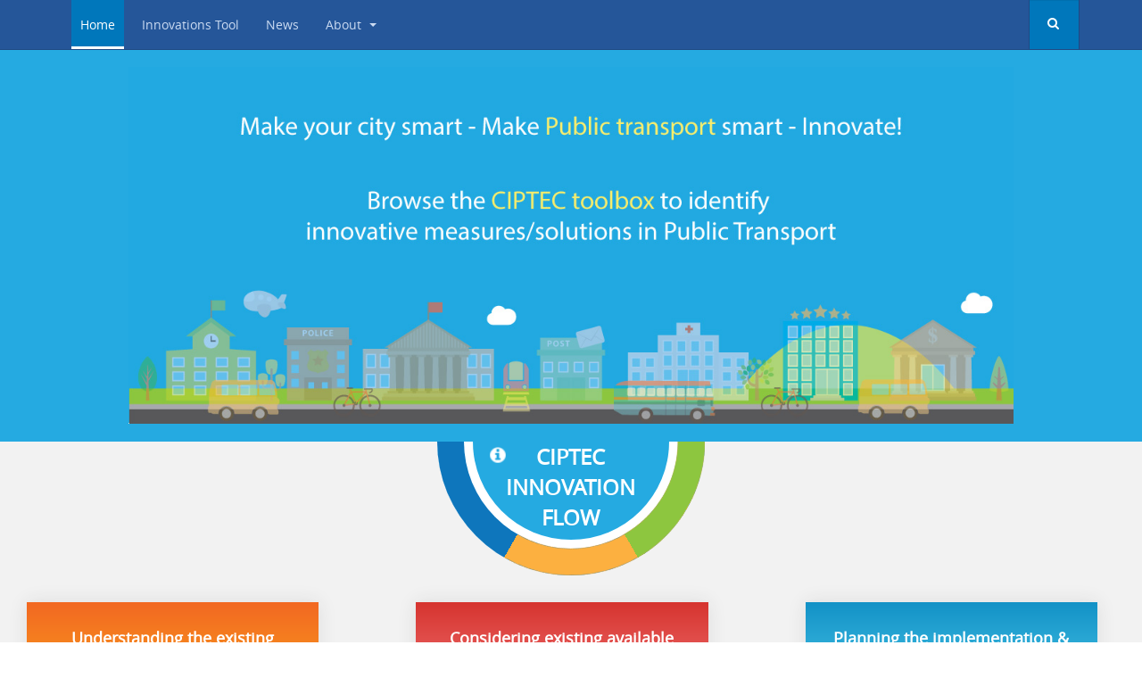

--- FILE ---
content_type: text/html; charset=utf-8
request_url: http://toolbox.ciptec.eu/
body_size: 30717
content:

<!DOCTYPE html>
<html lang="en-gb" dir="ltr"
	  class='com_content view-featured itemid-101 home j38 mm-hover '>

<head>
	<base href="http://toolbox.ciptec.eu/" />
	<meta http-equiv="content-type" content="text/html; charset=utf-8" />
	<meta name="generator" content="Joomla! - Open Source Content Management" />
	<title>CIPTEC Online Toolbox</title>
	<link href="/?format=feed&amp;type=rss" rel="alternate" type="application/rss+xml" title="RSS 2.0" />
	<link href="/?format=feed&amp;type=atom" rel="alternate" type="application/atom+xml" title="Atom 1.0" />
	<link href="/templates/purity_iii/favicon.ico" rel="shortcut icon" type="image/vnd.microsoft.icon" />
	<link href="http://toolbox.ciptec.eu/component/search/?Itemid=101&amp;format=opensearch" rel="search" title="Search CIPTEC toolbox" type="application/opensearchdescription+xml" />
	<link href="/t3-assets/dev/green/templates.purity_iii.less.bootstrap.less.css" rel="stylesheet" type="text/css" />
	<link href="/plugins/system/jcemediabox/css/jcemediabox.css?1d12bb5a40100bbd1841bfc0e498ce7b" rel="stylesheet" type="text/css" />
	<link href="/plugins/system/jcemediabox/themes/standard/css/style.css?50fba48f56052a048c5cf30829163e4d" rel="stylesheet" type="text/css" />
	<link href="/templates/system/css/system.css" rel="stylesheet" type="text/css" />
	<link href="/t3-assets/dev/green/plugins.system.t3.base-bs3.less.t3.less.css" rel="stylesheet" type="text/css" />
	<link href="/t3-assets/dev/green/templates.purity_iii.less.core.less.css" rel="stylesheet" type="text/css" />
	<link href="/t3-assets/dev/green/templates.purity_iii.less.typography.less.css" rel="stylesheet" type="text/css" />
	<link href="/t3-assets/dev/green/templates.purity_iii.less.forms.less.css" rel="stylesheet" type="text/css" />
	<link href="/t3-assets/dev/green/templates.purity_iii.less.navigation.less.css" rel="stylesheet" type="text/css" />
	<link href="/t3-assets/dev/green/templates.purity_iii.less.navbar.less.css" rel="stylesheet" type="text/css" />
	<link href="/t3-assets/dev/green/templates.purity_iii.less.modules.less.css" rel="stylesheet" type="text/css" />
	<link href="/t3-assets/dev/green/templates.purity_iii.less.joomla.less.css" rel="stylesheet" type="text/css" />
	<link href="/t3-assets/dev/green/templates.purity_iii.less.components.less.css" rel="stylesheet" type="text/css" />
	<link href="/t3-assets/dev/green/templates.purity_iii.less.style.less.css" rel="stylesheet" type="text/css" />
	<link href="/t3-assets/dev/green/templates.purity_iii.less.components-addons.less.css" rel="stylesheet" type="text/css" />
	<link href="/t3-assets/dev/green/templates.purity_iii.less.themes.green.template.less.css" rel="stylesheet" type="text/css" />
	<link href="/t3-assets/dev/green/templates.purity_iii.less.template.less.css" rel="stylesheet" type="text/css" />
	<link href="/t3-assets/dev/green/plugins.system.t3.base-bs3.less.megamenu.less.css" rel="stylesheet" type="text/css" />
	<link href="/t3-assets/dev/green/templates.purity_iii.less.megamenu.less.css" rel="stylesheet" type="text/css" />
	<link href="/templates/purity_iii/fonts/font-awesome/css/font-awesome.min.css" rel="stylesheet" type="text/css" />
	<link href="/templates/purity_iii/css/custom.css" rel="stylesheet" type="text/css" />
	<link href="/plugins/system/easyslider/assets/css/easyslider.css?v=2.07" rel="stylesheet" type="text/css" />
	<link href="/plugins/system/easyslider/assets/lib/arrows-nav/css/component.css" rel="stylesheet" type="text/css" />
	<link href="/plugins/system/easyslider/assets/lib/dot-nav/css/component.css" rel="stylesheet" type="text/css" />
	<link href="/plugins/system/easyslider/assets/lib/font-awesome/css/font-awesome.css" rel="stylesheet" type="text/css" />
	<script src="/media/jui/js/jquery.min.js?cd53265fb795c975e5daa2a943f4dfc6" type="text/javascript"></script>
	<script src="/media/jui/js/jquery-noconflict.js?cd53265fb795c975e5daa2a943f4dfc6" type="text/javascript"></script>
	<script src="/media/jui/js/jquery-migrate.min.js?cd53265fb795c975e5daa2a943f4dfc6" type="text/javascript"></script>
	<script src="/media/system/js/caption.js?cd53265fb795c975e5daa2a943f4dfc6" type="text/javascript"></script>
	<script src="/plugins/system/jcemediabox/js/jcemediabox.js?0c56fee23edfcb9fbdfe257623c5280e" type="text/javascript"></script>
	<script src="/plugins/system/t3/base-bs3/bootstrap/js/bootstrap.js" type="text/javascript"></script>
	<script src="/plugins/system/t3/base-bs3/js/jquery.tap.min.js" type="text/javascript"></script>
	<script src="/plugins/system/t3/base-bs3/js/script.js" type="text/javascript"></script>
	<script src="/plugins/system/t3/base-bs3/js/menu.js" type="text/javascript"></script>
	<script src="/templates/purity_iii/js/script.js" type="text/javascript"></script>
	<script src="/plugins/system/t3/base-bs3/js/nav-collapse.js" type="text/javascript"></script>
	<script src="/plugins/system/easyslider/assets/lib/underscore/underscore-min.js" type="text/javascript"></script>
	<script src="/plugins/system/easyslider/assets/lib/backbone/backbone.js" type="text/javascript"></script>
	<script src="/plugins/system/easyslider/assets/js/lib/utils.js" type="text/javascript"></script>
	<script src="/plugins/system/easyslider/assets/js/lib/jquery.js" type="text/javascript"></script>
	<script src="/plugins/system/easyslider/assets/js/lib/draggable.js" type="text/javascript"></script>
	<script src="/plugins/system/easyslider/assets/js/lib/easing.js" type="text/javascript"></script>
	<script src="/plugins/system/easyslider/assets/js/lib/tween.js" type="text/javascript"></script>
	<script src="/plugins/system/easyslider/assets/js/lib/model.js" type="text/javascript"></script>
	<script src="/plugins/system/easyslider/assets/js/lib/view.js" type="text/javascript"></script>
	<script src="/plugins/system/easyslider/assets/js/conflict.js" type="text/javascript"></script>
	<script src="/plugins/system/easyslider/assets/js/model/core.js" type="text/javascript"></script>
	<script src="/plugins/system/easyslider/assets/js/model/item.js" type="text/javascript"></script>
	<script src="/plugins/system/easyslider/assets/js/model/slide.js" type="text/javascript"></script>
	<script src="/plugins/system/easyslider/assets/js/model/slider.js" type="text/javascript"></script>
	<script src="/plugins/system/easyslider/assets/js/controller.js" type="text/javascript"></script>
	<script src="/plugins/system/easyslider/assets/js/easyslider.js?v=2.07" type="text/javascript"></script>
	<script type="text/javascript">
jQuery(window).on('load',  function() {
				new JCaption('img.caption');
			});JCEMediaBox.init({popup:{width:"",height:"",legacy:0,lightbox:0,shadowbox:0,resize:1,icons:1,overlay:1,overlayopacity:0.8,overlaycolor:"#000000",fadespeed:500,scalespeed:500,hideobjects:0,scrolling:"fixed",close:2,labels:{'close':'Close','next':'Next','previous':'Previous','cancel':'Cancel','numbers':'{$current} of {$total}'},cookie_expiry:"",google_viewer:0},tooltip:{className:"tooltip",opacity:0.8,speed:150,position:"br",offsets:{x: 16, y: 16}},base:"/",imgpath:"plugins/system/jcemediabox/img",theme:"standard",themecustom:"",themepath:"plugins/system/jcemediabox/themes",mediafallback:0,mediaselector:"audio,video"});
	</script>

	
<!-- META FOR IOS & HANDHELD -->
	<meta name="viewport" content="width=device-width, initial-scale=1.0, maximum-scale=1.0, user-scalable=no"/>
	<style type="text/stylesheet">
		@-webkit-viewport   { width: device-width; }
		@-moz-viewport      { width: device-width; }
		@-ms-viewport       { width: device-width; }
		@-o-viewport        { width: device-width; }
		@viewport           { width: device-width; }
	</style>
	<script type="text/javascript">
		//<![CDATA[
		if (navigator.userAgent.match(/IEMobile\/10\.0/)) {
			var msViewportStyle = document.createElement("style");
			msViewportStyle.appendChild(
				document.createTextNode("@-ms-viewport{width:auto!important}")
			);
			document.getElementsByTagName("head")[0].appendChild(msViewportStyle);
		}
		//]]>
	</script>
<meta name="HandheldFriendly" content="true"/>
<meta name="apple-mobile-web-app-capable" content="YES"/>
<!-- //META FOR IOS & HANDHELD -->




<!-- Le HTML5 shim and media query for IE8 support -->
<!--[if lt IE 9]>
<script src="//html5shim.googlecode.com/svn/trunk/html5.js"></script>
<script type="text/javascript" src="/plugins/system/t3/base-bs3/js/respond.min.js"></script>
<![endif]-->

<!-- You can add Google Analytics here or use T3 Injection feature -->

<!--[if lt IE 9]>
<link rel="stylesheet" href="/templates/purity_iii/css/ie8.css" type="text/css" />
<![endif]-->
</head>

<body>

<div class="t3-wrapper"> <!-- Need this wrapper for off-canvas menu. Remove if you don't use of-canvas -->

  
<!-- MAIN NAVIGATION -->
<header id="t3-mainnav" class="wrap navbar navbar-default navbar-fixed-top t3-mainnav">

	<!-- OFF-CANVAS -->
		<!-- //OFF-CANVAS -->

	<div class="container">

		<!-- NAVBAR HEADER -->
		<div class="navbar-header">

			<!-- LOGO -->
			
			<!-- //LOGO -->

											<button type="button" class="navbar-toggle" data-toggle="collapse" data-target=".t3-navbar-collapse">
					<i class="fa fa-bars"></i>
				</button>
			
	    
	    	    <!-- HEAD SEARCH -->
	    <div class="head-search pull-right ">     
	      <form class="form-search" action="/" method="post">
	<div class="search">
		<label for="mod-search-searchword">Search ...</label><i class="fa fa-search"></i><input name="searchword" id="mod-search-searchword" maxlength="200"  class="form-control " type="text" size="0" />	<input type="hidden" name="task" value="search" />
	<input type="hidden" name="option" value="com_search" />
	<input type="hidden" name="Itemid" value="101" />
	</div>
</form>

	    </div>
	    <!-- //HEAD SEARCH -->
	    
		</div>
		<!-- //NAVBAR HEADER -->

		<!-- NAVBAR MAIN -->
				<nav class="t3-navbar-collapse navbar-collapse collapse"></nav>
		
		<nav class="t3-navbar navbar-collapse collapse">
			<div  class="t3-megamenu"  data-responsive="true">
<ul itemscope itemtype="http://www.schema.org/SiteNavigationElement" class="nav navbar-nav level0">
<li itemprop='name' class="current active" data-id="101" data-level="1">
<a itemprop='url' class=""  href="/"   data-target="#">Home </a>

</li>
<li itemprop='name'  data-id="211" data-level="1">
<a itemprop='url' class=""  href="/innovations-tool"   data-target="#">Innovations Tool </a>

</li>
<li itemprop='name'  data-id="125" data-level="1">
<a itemprop='url' class=""  href="http://ciptec.eu/news/" target="_blank"   data-target="#">News</a>

</li>
<li itemprop='name' class="dropdown mega" data-id="186" data-level="1">
<a itemprop='url' class=" dropdown-toggle"  href="/about"   data-target="#" data-toggle="dropdown">About <em class="caret"></em></a>

<div class="nav-child dropdown-menu mega-dropdown-menu"  ><div class="mega-dropdown-inner">
<div class="row">
<div class="col-xs-12 mega-col-nav" data-width="12"><div class="mega-inner">
<ul itemscope itemtype="http://www.schema.org/SiteNavigationElement" class="mega-nav level1">
<li itemprop='name'  data-id="212" data-level="2">
<a itemprop='url' class=""  href="/about/acknowledgments"   data-target="#">Acknowledgments  </a>

</li>
<li itemprop='name'  data-id="213" data-level="2">
<a itemprop='url' class=""  href="/about/credits"   data-target="#">Credits </a>

</li>
<li itemprop='name'  data-id="214" data-level="2">
<a itemprop='url' class=""  href="/about/key-references"   data-target="#">Key References </a>

</li>
</ul>
</div></div>
</div>
</div></div>
</li>
</ul>
</div>

		</nav>
    <!-- //NAVBAR MAIN -->

	</div>
</header>
<!-- //MAIN NAVIGATION -->


<div class="page-masthead">
	
			<div class="row-feature  " id="Mod108"><div class="container"><div class="row row-feature-ct"><div class="svg-wrap">
					<svg width="64" height="64" viewBox="0 0 64 64">
						<path id="arrow-left-1" d="M46.077 55.738c0.858 0.867 0.858 2.266 0 3.133s-2.243 0.867-3.101 0l-25.056-25.302c-0.858-0.867-0.858-2.269 0-3.133l25.056-25.306c0.858-0.867 2.243-0.867 3.101 0s0.858 2.266 0 3.133l-22.848 23.738 22.848 23.738z" />
					</svg>
					<svg width="64" height="64" viewBox="0 0 64 64">
						<path id="arrow-right-1" d="M17.919 55.738c-0.858 0.867-0.858 2.266 0 3.133s2.243 0.867 3.101 0l25.056-25.302c0.858-0.867 0.858-2.269 0-3.133l-25.056-25.306c-0.858-0.867-2.243-0.867-3.101 0s-0.858 2.266 0 3.133l22.848 23.738-22.848 23.738z" />
					</svg>
					<svg width="64" height="64" viewBox="0 0 64 64">
						<path id="arrow-left-2" d="M26.667 10.667q1.104 0 1.885 0.781t0.781 1.885q0 1.125-0.792 1.896l-14.104 14.104h41.563q1.104 0 1.885 0.781t0.781 1.885-0.781 1.885-1.885 0.781h-41.563l14.104 14.104q0.792 0.771 0.792 1.896 0 1.104-0.781 1.885t-1.885 0.781q-1.125 0-1.896-0.771l-18.667-18.667q-0.771-0.813-0.771-1.896t0.771-1.896l18.667-18.667q0.792-0.771 1.896-0.771z" />
					</svg>
					<svg width="64" height="64" viewBox="0 0 64 64">
						<path id="arrow-right-2" d="M37.333 10.667q1.125 0 1.896 0.771l18.667 18.667q0.771 0.771 0.771 1.896t-0.771 1.896l-18.667 18.667q-0.771 0.771-1.896 0.771-1.146 0-1.906-0.76t-0.76-1.906q0-1.125 0.771-1.896l14.125-14.104h-41.563q-1.104 0-1.885-0.781t-0.781-1.885 0.781-1.885 1.885-0.781h41.563l-14.125-14.104q-0.771-0.771-0.771-1.896 0-1.146 0.76-1.906t1.906-0.76z" />
					</svg>
					<svg width="64" height="64" viewBox="0 0 64 64">
						<path id="arrow-left-3" d="M44.797 17.28l0.003 29.44-25.6-14.72z" />
					</svg>
					<svg width="64" height="64" viewBox="0 0 64 64">
						<path id="arrow-right-3" d="M19.203 17.28l-0.003 29.44 25.6-14.72z" />
					</svg>
					<svg width="64" height="64" viewBox="0 0 64 64">
						<path id="arrow-left-4" d="M15.946 48l0.003-10.33 47.411 0.003v-11.37h-47.414l0.003-10.304-15.309 16z" />
					</svg>
					<svg width="64" height="64" viewBox="0 0 64 64">
						<path id="arrow-right-4" d="M48.058 48l-0.003-10.33-47.414 0.003v-11.37h47.418l-0.003-10.304 15.306 16z" />
					</svg>
					<svg width="64" height="64" viewBox="0 0 64 64">
						<path id="arrow-left-5" d="M48 10.667q1.104 0 1.885 0.781t0.781 1.885-0.792 1.896l-16.771 16.771 16.771 16.771q0.792 0.792 0.792 1.896t-0.781 1.885-1.885 0.781q-1.125 0-1.896-0.771l-18.667-18.667q-0.771-0.771-0.771-1.896t0.771-1.896l18.667-18.667q0.771-0.771 1.896-0.771zM32 10.667q1.104 0 1.885 0.781t0.781 1.885-0.792 1.896l-16.771 16.771 16.771 16.771q0.792 0.792 0.792 1.896t-0.781 1.885-1.885 0.781q-1.125 0-1.896-0.771l-18.667-18.667q-0.771-0.771-0.771-1.896t0.771-1.896l18.667-18.667q0.771-0.771 1.896-0.771z" />
					</svg>
					<svg width="64" height="64" viewBox="0 0 64 64">
						<path id="arrow-right-5" d="M29.333 10.667q1.104 0 1.875 0.771l18.667 18.667q0.792 0.792 0.792 1.896t-0.792 1.896l-18.667 18.667q-0.771 0.771-1.875 0.771t-1.885-0.781-0.781-1.885q0-1.125 0.771-1.896l16.771-16.771-16.771-16.771q-0.771-0.771-0.771-1.896 0-1.146 0.76-1.906t1.906-0.76zM13.333 10.667q1.104 0 1.875 0.771l18.667 18.667q0.792 0.792 0.792 1.896t-0.792 1.896l-18.667 18.667q-0.771 0.771-1.875 0.771t-1.885-0.781-0.781-1.885q0-1.125 0.771-1.896l16.771-16.771-16.771-16.771q-0.771-0.771-0.771-1.896 0-1.146 0.76-1.906t1.906-0.76z" />
					</svg>
				</div><div id="jsn-es-slider-1_DBonQ29Vpe" class="jsn-es-slider jsn-es-slider-1">

			<div class="jsn-es-viewport">
                <div class="jsn-es-slide-progress">
                    <div class="jsn-es-slide-progress-bar"></div>
                </div>
				<div class="jsn-es-background slider-background"></div>
				<div class="jsn-es-stage">
					<ul class="jsn-es-slides">
						<li class="jsn-es-slide">
							<div class="jsn-es-swiper"></div>
							<div class="jsn-es-background slide-background">
							    <div class="slide-background-effect"></div>
							</div>

							<ul class="jsn-es-items">
								<li class="jsn-es-item">
									<div class="item-offset">
										<div class="item-animation">
											<a class="item-container">
												<div class="item-background jsn-es-background"></div>
												<div class="item-content"></div>
											</a>
										</div>
									</div>
								</li>
							</ul>
						</li>
					</ul>
					<div class="jsn-es-global jsn-es-slide">
						<ul class="jsn-es-items">
							<li class="jsn-es-item">
								<div class="item-offset">
									<div class="item-animation">
										<a class="item-container">
											<div class="item-background jsn-es-background"></div>
											<div class="item-content"></div>
										</a>
									</div>
								</div>
							</li>
						</ul>
					</div>
				</div>
				<div class="jsn-es-nav jsn-es-nav-pagination">
					<ul class="jsn-es-pagination">
						<li><a></a></li>
					</ul>
				</div>
				<nav class="jsn-es-nav jsn-es-nav-buttons">
					<a class="jsn-es-prev prev"></a>
					<a class="jsn-es-next next"></a>
				</nav>
			</div>
		</div><script type="text/javascript">
	    	window["es" + (++EasySlider.counter)] = new EasySlider({
	    			el: "#jsn-es-slider-1_DBonQ29Vpe",
	    			model: new ES_Slider({"id":1,"slides":[{"active":true,"background":{"image":{"src":"images/toolbox_banner2.jpg"},"size":"contain"}}],"background":{"size":"contain"},"layout":{"full_w":true,"auto_w":true},"grid":{"color":"rgba(255,255,255,0.2)"},"title":"Toolbox"}),
	    			rootURL: "http://toolbox.ciptec.eu/"
	    		});
	    	</script></div></div></div>
	</div>




  


  <div id="innovations-flow" class="container-fluid t3-mainbody nopaddingtop">
		<div class="t3-module module " id="Mod115"><div class="module-inner"><div class="module-ct">

<div class="custom"  >
	<p> 
<div class="row"> 
    <div class="col-md-4 col-md-offset-4"> 
        <a href="/about-innovation-flow"> 
    <ul class="chart-skills"> 
        <li class="tt"> 
        </li> 
        <li> 
        </li> 
        <li> 
        </li> 
        <li><span class="fa fa-info-circle scaling"></span> 
                    </li> 
    </ul>  
        </a> 
    </div>  
</div> 
<div class="row"> 
    <div class="col-md-12"> 
    <div class="list"> 
 
        <div class="item step1"> 
        <div class="info"> 
            <div class="title-wrapper"> 
            <div> 
                <a href="/understanding-the-existing-situation" class="title-link"> 
                    <h3 class="title">Understanding the existing situation</h3> 
                </a> 
            </div> 
            </div> 
            <div class="image-wrapper hidden-xs"> 
            <div> 
                <img src="/images/img1.png" /> 
            </div> 
            </div> 
            <div class="button-wrapper button-100"> 
            <a href="/understanding-the-existing-situation/global-market-societal-trends" class="link"> 
                <h3 class="step-title">Global market & societal trends</h3> 
            </a> 
            </div> 
            <div class="button-wrapper button-100"> 
            <a href="/understanding-the-existing-situation/needs-of-passengers-the-demand-side" class="link"> 
                <h3 class="step-title">Needs of passengers<br> (the 'demand' side)</h3> 
            </a> 
            </div> 
            <div class="button-wrapper button-100"> 
            <a href="/understanding-the-existing-situation/needs-of-ptas-ptos-the-supply-side" class="link"> 
                <h3 class="step-title">Needs of PTAs/PTOs<br> (the 'supply' side)</h3> 
            </a> 
            </div> 
 
 
        </div> 
        </div> 
        <div class="item flow"> 
        <div id="arrowAnim"> 
            <div class="arrow"></div>  
        </div> 
        </div> 
        <div class="item step2"> 
        <div class="info"> 
            <div class="title-wrapper"> 
            <div><a href="/considering-available-innovative-concepts-solutions" class="title-link"> 
                <h3 class="title">Considering existing available innovative concepts &amp; solutions</h3></a> 
            </div> 
            </div> 
            <div class="image-wrapper hidden-xs"> 
            <div> 
                <img src="/images/img2.png" /> 
            </div> 
            </div> 
            <div class="button-wrapper button-100"> 
            <a href="/considering-available-innovative-concepts-solutions/public-transport" class="link"> 
                <h3 class="step-title">Public Transport</h3> 
            </a> 
            </div> 
            <div class="button-wrapper button-100"> 
            <a href="/considering-available-innovative-concepts-solutions/other-transport-systems" class="link"> 
                <h3 class="step-title">Other Transport systems</h3> 
            </a> 
            </div> 
            <div class="button-wrapper button-100"> 
            <a href="/considering-available-innovative-concepts-solutions/other-business-sectors" class="link"> 
                <h3 class="step-title">Other business sectors</h3> 
            </a> 
            </div> 
 
 
        </div> 
        </div> 
        <div class="item flow"> 
        <div id="arrowAnim"> 
            <div class="arrow"></div>  
        </div>  
        </div> 
        <div class="item step3"> 
        <div class="info"> 
            <div class="title-wrapper"> 
            <div> 
                <a href="/planning-the-implementation-management-of-innovation" class="title-link"> 
                <h3 class="title">Planning the implementation &amp; management of innovation</h3> 
                </a> 
            </div> 
            </div> 
            <div class="image-wrapper hidden-xs"> 
            <div> 
                <img src="/images/img3.png" /> 
            </div> 
            </div> 
            <div class="button-wrapper button-100"> 
                                <a href="/planning-the-implementation-management-of-innovation" class="link"> 
                                    <h3 class="step-title">Innovation mix selection</h3> 
                                </a> 
                            </div> 
                            <div class="button-wrapper button-100"> 
                                <a href="/planning-the-implementation-management-of-innovation" class="link"> 
                                    <h3 class="step-title">Pre-feasibility &amp; feasibility analysis</h3> 
                                </a> 
                            </div> 
                            <div class="button-wrapper button-100"> 
                                <a href="/planning-the-implementation-management-of-innovation" class="link"> 
                                    <h3 class="step-title">Implementation plan, business models (e.g. social entrepreneurship</h3> 
                                </a> 
                            </div> 
                            <div class="button-wrapper button-100"> 
                                <a href="/planning-the-implementation-management-of-innovation" class="link"> 
                                    <h3 class="step-title">Realisation &amp; evaluation</h3> 
                                </a> 
                            </div> 
 
        </div> 
        </div>  
 
    </div> 
 
    <div class="list"> 
        <div class="item item-sm flow"> 
        <div id="arrowAnim"> 
            <div class="arrow"></div>  
        </div>  
        </div> 
 
        <div class="item item-sm step4"> 
        <div class="info info-sm"> 
            <div class="title-wrapper title-sm"> 
            <div> 
                <a href="/implementing-collective-intelligence-processes" class="title-link"> 
                <h3 class="title">Implementing collective intelligence processes</h3> 
                </a> 
            </div> 
            </div> 
            <div class="image-wrapper hidden-xs"> 
            <div> 
                <img src="/images/img4.png" /> 
            </div> 
            </div> 
            <div class="button-wrapper button-100"> 
            <a href="/implementing-collective-intelligence-processes/crowdsourcing" class="link"> 
                <h3 class="step-title">Crowdsourcing</h3> 
            </a> 
            </div> 
            <div class="button-wrapper button-md button-100"> 
            <a href="/implementing-collective-intelligence-processes/co-creation-co-design" class="link"> 
                <h3 class="step-title">Co-creation / co-design</h3> 
            </a> 
            </div> 
            <div class="description-list description-list-sm hidden-sm"> 
            <ul> 
                <li>Involving users & experts</li> 
                <li>Co-creating new innovative concepts</li> 
                <li>Co-adapting existing innovations</li> 
                <li>Applicable in any stage or step of the innovation flow</li> 
 
            </ul> 
            </div> 
 
        </div> 
        </div> 
 
    </div> 
 
    <div class="list"> 
        <div class="item item-sm flow"> 
        <div id="arrowAnim"> 
            <div class="arrow"></div>  
        </div>  
        </div> 
 
        <div class="item item-sm step5"> 
        <div class="info info-sm"> 
            <div class="title-wrapper title-sm"> 
            <div> 
                <a href="/evaluation-decision-taking-supporting-methods" class="title-link"> 
                <h3 class="title">Evaluation & decision taking supporting methods</h3> 
                </a> 
            </div> 
            </div> 
            <div class="image-wrapper hidden-xs"> 
            <div> 
                <img src="/images/img5.png" /> 
            </div> 
            </div> 
            <div class="button-wrapper button-100"> 
            <a href="/evaluation-decision-taking-supporting-methods/analytical-hierarchical-process" class="link"> 
                <h3 class="step-title">Analytical Hierarchical Process</h3> 
            </a> 
            </div> 
            <div class="button-wrapper button-100"> 
            <a href="/evaluation-decision-taking-supporting-methods/conjoint-based-analysis" class="link"> 
                <h3 class="step-title">Conjoint Based Analysis</h3> 
            </a> 
            </div> 
            <div class="button-wrapper button-100"> 
            <a href="/evaluation-decision-taking-supporting-methods/lab-field-consumer-experimentation" class="link"> 
                <h3 class="step-title">Lab & Field consumer experimentation</h3> 
            </a> 
            </div> 
            <div class="button-wrapper button-100"> 
            <a href="/evaluation-decision-taking-supporting-methods/delphi-technique" class="link"> 
                <h3 class="step-title">Delphi technique</h3> 
            </a> 
            </div> 
 
        </div> 
        </div> 
 
    </div> 
    </div>  
</div> 
</p></div>
</div></div></div>
</div> 


  

  

<div id="t3-mainbody" class="container t3-mainbody">
	<div class="row">

		<!-- MAIN CONTENT -->
		<div id="t3-content" class="t3-content col-xs-12">
						<div id="system-message-container">
	</div>

						<div class="blog-featured">




</div>
		</div>
		<!-- //MAIN CONTENT -->

	</div>
</div> 


  


  


  
<!-- NAV HELPER -->
<nav class="wrap t3-navhelper ">
	<div class="container">
		
	</div>
</nav>
<!-- //NAV HELPER -->

  
<!-- BACK TOP TOP BUTTON -->
<div id="back-to-top" data-spy="affix" data-offset-top="300" class="back-to-top hidden-xs hidden-sm affix-top">
  <button class="btn btn-primary" title="Back to Top"><i class="fa fa-caret-up"></i></button>
</div>
<script type="text/javascript">
(function($) {
	// Back to top
	$('#back-to-top').on('click', function(){
		$("html, body").animate({scrollTop: 0}, 500);
		return false;
	});
    $(window).load(function(){
        // hide button to top if the document height not greater than window height*2;using window load for more accurate calculate.    
        if ((parseInt($(window).height())*2)>(parseInt($(document).height()))) {
            $('#back-to-top').hide();
        } 
    });
})(jQuery);
</script>
<!-- BACK TO TOP BUTTON -->

<!-- FOOTER -->
<footer id="t3-footer" class="wrap t3-footer">

			<!-- FOOTER SPOTLIGHT -->
		<div class="container hidden-xs">
				<!-- SPOTLIGHT -->
	<div class="t3-spotlight t3-footer-sl  row">
					<div class=" col-lg-4 col-md-4 col-sm-4 col-xs-6">
								&nbsp;
							</div>
					<div class=" col-lg-4 col-md-4 col-sm-4 col-xs-6">
								<div class="t3-module module text-center " id="Mod112"><div class="module-inner"><div class="module-ct">

<div class="custom text-center"  >
	<p>© 2018 <a title="CIPTEC - Horizon 2020 project" href="http://ciptec.eu" rel="bookmark">CIPTEC - Horizon 2020 project</a> <br /><img src="http://www.civitas.eu/sites/default/files/civ_europe_logo_basic_neg_vector_1.png" alt="" width="118" height="70" /><img src="https://europa.eu/european-union/sites/europaeu/files/docs/body/flag_yellow_low.jpg" alt="" width="105" height="70" /><br /><small>CIPTEC project has received funding from the European Union’s Horizon 2020 research and innovation programme under grant agreement No 636412<small></small></small></p></div>
</div></div></div>
							</div>
					<div class=" col-lg-4 col-md-4 col-sm-4 col-xs-12">
								<div class="t3-module module text-right " id="Mod113"><div class="module-inner"><div class="module-ct">

<div class="custom text-right"  >
	<p> 
<a class="social-button" href="https://twitter.com/ciptec" target="_blank"> 
                <span class="fa fa-twitter"></span> 
                            </a> 
             
                        <a class="social-button" href="https://www.facebook.com/ciptec" target="_blank"> 
                <span class="fa fa-facebook"></span> 
                            </a> 
             
                        <a class="social-button" href="https://www.youtube.com/channel/UCWsAjnLho6hMWy2a_cr2ipQ" target="_blank"> 
                <span class="fa fa-youtube"></span> 
                            </a> 
             
             
             
                                                                         
 
            <div class="clear"></div> 
</p></div>
</div></div></div>
							</div>
			</div>
<!-- SPOTLIGHT -->
		</div>
		<!-- //FOOTER SPOTLIGHT -->
	
	<section class="t3-copyright">
		<div class="container">
			<div class="row">
				<div class="col-md-12 copyright ">
					

<div class="custom"  >
	<p>Copyright 2017-2019. Developed by <a href="http://ortelio.co.uk" target="_blank" rel="noopener noreferrer">Ortelio</a> and designed by <a href="http://tsgr.gr" target="_blank" rel="noopener noreferrer">AUTh</a> for the <a href="http://ciptec.eu" target="_blank" rel="noopener noreferrer">CIPTEC project</a></p></div>

          
				</div>
							</div>
		</div>
	</section>

</footer>
<!-- //FOOTER -->

</div>

</body>

</html>

--- FILE ---
content_type: text/css
request_url: http://toolbox.ciptec.eu/t3-assets/dev/green/templates.purity_iii.less.navigation.less.css
body_size: 3192
content:
.caret {
  margin-left: 5px;
  margin-top: -2px;
}
.dropdown-menu {
  padding: 0;
  min-width: 200px;
}
.dropdown-menu .divider {
  margin: 0;
  height: 10px;
  background-color: #373737;
}
.dropdown-menu > li {
  border-top: 1px solid #515151;
}
.dropdown-menu > li:first-child {
  border-top: 0;
}
.dropdown-menu > li > a {
  padding: 10px 20px;
}
.dropdown-header {
  padding: 3px 20px;
  font-size: 14px;
}
.dropdown-header a {
  color: #999999;
}
.dropdown-submenu > a:after {
  border-left-color: #999999;
}
.dropdown-submenu:hover > a:after {
  border-left-color: #ffffff;
}
.nav > li > .separator {
  position: relative;
  display: block;
  padding: 10px 15px;
  line-height: 20px;
}
@media (min-width: 991px) {
  .nav > li > .separator {
    padding-top: 17.5px;
    padding-bottom: 17.5px;
  }
}
.nav-tabs {
  border: 1px solid #eeeeee;
  border-radius: 4px;
  background: #f5f5f5;
}
.nav-tabs > li > a {
  padding: 10px;
  line-height: normal;
  border: 0;
  text-transform: uppercase;
}
.nav-tabs > li > a:hover {
  border: 0;
  background: transparent;
}
.nav-tabs > li.active > a {
  background: #444444;
  border: 0;
  color: #fff;
  margin-bottom: 0;
}
.nav-tabs > li.active > a,
.nav-tabs > li.active > a:hover,
.nav-tabs > li.active > a:focus {
  border: 0;
  color: #fff;
  -webkit-user-select: none;
  -moz-user-select: none;
  -ms-user-select: none;
  -o-user-select: none;
  user-select: none;
  -webkit-border-radius: 4px;
  -moz-border-radius: 4px;
  border-radius: 4px;
  background-color: #3fb59e;
  background-image: -moz-linear-gradient(top, #42bda5, #3baa95);
  background-image: -webkit-gradient(linear, 0 0, 0 100%, from(#42bda5), to(#3baa95));
  background-image: -webkit-linear-gradient(top, #42bda5, #3baa95);
  background-image: -o-linear-gradient(top, #42bda5, #3baa95);
  background-image: linear-gradient(to bottom, #42bda5, #3baa95);
  background-repeat: repeat-x;
  filter: progid:DXImageTransform.Microsoft.gradient(startColorstr='#ff42bda5', endColorstr='#ff3baa94', GradientType=0);
  box-shadow: 0 -2px 1px #287163 inset, 0 2px 1px rgba(0, 0, 0, 0.05);
}
.tab-content {
  padding: 10px 0;
  border-top: 0;
}
.nav .caret {
  border-top-color: #255699;
  border-bottom-color: #255699;
}
.nav a:hover .caret {
  border-top-color: #16335b;
  border-bottom-color: #16335b;
}
.t3-navhelper {
  background: #eeeeee;
  color: #999999;
  padding: 5px 0;
}
.breadcrumb {
  margin-bottom: 0;
  padding-left: 0;
  padding-right: 0;
  border-radius: 0;
}
.breadcrumb > li + li:before {
  content: "/\00a0";
}
.breadcrumb > li:nth-child(2):before {
  content: "";
}
.breadcrumb > .active {
  color: #999999;
}
.breadcrumb .divider {
  display: none;
}
.pagination {
  display: block;
}
.pagination:before,
.pagination:after {
  content: " ";
  display: table;
}
.pagination:after {
  clear: both;
}
@media screen and (min-width: 768px) {
  .pagination {
    float: left;
  }
}
.pagination .pagination {
  display: inline-block;
}
.counter {
  display: inline-block;
  margin-top: 20px;
  padding: 6px 12px;
  background-color: #ffffff;
  border: 1px solid #dddddd;
  border-radius: 0;
}
@media screen and (min-width: 768px) {
  .counter {
    float: right;
  }
}

--- FILE ---
content_type: text/css
request_url: http://toolbox.ciptec.eu/t3-assets/dev/green/templates.purity_iii.less.joomla.less.css
body_size: 17845
content:
.item-page {
  margin-bottom: 40px;
}
.items-leading .leading {
  margin-bottom: 40px;
}
.items-row .item {
  margin-bottom: 40px;
}
.divider-vertical {
  margin: 20px 0 40px;
  border: 0;
  border-top: 1px solid #eeeeee;
}
.article-aside {
  color: #999999;
  font-size: 12px;
  margin-bottom: 20px;
  padding: 0;
}
.article-header + .article-aside {
  margin-top: -10px;
}
.item-page .article-aside {
  font-size: 14px;
  margin-bottom: 20px;
}
.article-info {
  margin: 0;
  width: 85%;
}
.article-info .article-info-term {
  display: none;
}
.article-info dd {
  display: inline-block;
  margin-left: 0;
  margin-right: 10px;
  margin-bottom: 5px;
  white-space: nowrap;
}
.article-info dd strong {
  font-weight: 600;
}
.article-info dd .fa {
  margin-right: 5px;
}
.category-name {
  text-transform: capitalize;
}
.category-name .fa {
  display: none;
}
.category-name a {
  background: #255699;
  color: #fff;
  padding: 2px 5px;
}
.category-name a:hover,
.category-name a:focus,
.category-name a:active {
  background: #16335b;
  color: #fff;
  text-decoration: none;
}
.article-footer {
  color: #999999;
  font-size: 12px;
  margin-bottom: 20px;
}
article img,
.article-intro img {
  display: block;
  max-width: 100%;
  height: auto;
}
article img[align=left],
.article-intro img[align=left],
article .img-fulltext-left,
.article-intro .img-fulltext-left,
article .img-intro-left,
.article-intro .img-intro-left,
article .img_caption.left,
.article-intro .img_caption.left,
article .pull-left.item-image,
.article-intro .pull-left.item-image {
  margin-right: 20px;
  max-width: 100%;
}
@media screen and (max-width: 767px) {
  article img[align=left],
  .article-intro img[align=left],
  article .img-fulltext-left,
  .article-intro .img-fulltext-left,
  article .img-intro-left,
  .article-intro .img-intro-left,
  article .img_caption.left,
  .article-intro .img_caption.left,
  article .pull-left.item-image,
  .article-intro .pull-left.item-image {
    margin: 0;
  }
}
article img[align=right],
.article-intro img[align=right],
article .img-fulltext-right,
.article-intro .img-fulltext-right,
article .img_caption.right,
.article-intro .img_caption.right,
article .img-intro-right,
.article-intro .img-intro-right,
article .pull-right.item-image,
.article-intro .pull-right.item-image {
  margin-left: 20px;
  max-width: 100%;
}
@media screen and (max-width: 767px) {
  article img[align=right],
  .article-intro img[align=right],
  article .img-fulltext-right,
  .article-intro .img-fulltext-right,
  article .img_caption.right,
  .article-intro .img_caption.right,
  article .img-intro-right,
  .article-intro .img-intro-right,
  article .pull-right.item-image,
  .article-intro .pull-right.item-image {
    margin: 0;
  }
}
.img-intro-none,
.img-intro-left,
.img-intro-right,
.img-fulltext-none,
.img-fulltext-left,
.img-fulltext-right,
.img_caption {
  position: relative;
  margin-bottom: 20px;
  max-width: 100%;
}
.img-fulltext-left {
  float: left;
}
.img-fulltext-right {
  float: right;
}
.img_caption > img {
  margin-bottom: 1px !important;
}
.img_caption p.img_caption {
  background: #eeeeee;
  color: #666666;
  font-size: 12px;
  width: 100%;
  margin: 0;
  padding: 5px;
  text-align: center;
  clear: both;
}
.pull-right.article-image-intro {
  float: left !important;
  margin-left: 0 !important;
}
.pull-right.article-image-intro img {
  margin-left: 0 !important;
  margin-right: 20px;
}
@media screen and (max-width: 992px) {
  article img[align=left],
  .article-intro img[align=left],
  article img[align=right],
  .article-intro img[align=right],
  article .img_caption,
  .article-intro .img_caption,
  article .article-image-full,
  .article-intro .article-image-full,
  article .article-image-intro,
  .article-intro .article-image-intro,
  article .img-intro-none,
  .article-intro .img-intro-none,
  article .img-intro-left,
  .article-intro .img-intro-left,
  article .img-intro-right,
  .article-intro .img-intro-right,
  article .img-fulltext-none,
  .article-intro .img-fulltext-none,
  article .img-fulltext-left,
  .article-intro .img-fulltext-left,
  article .img-fulltext-right,
  .article-intro .img-fulltext-right {
    float: none !important;
    margin-left: 0;
    margin-right: 0;
    width: 100% !important;
  }
}
.item-page .tags {
  border-top: 1px solid #eeeeee;
  padding: 10px 0;
}
.item-page .tags span {
  display: inline-block;
  margin-bottom: 10px;
}
.item-page .tags a {
  background: #ffffff;
  border: 1px solid #eeeeee;
  border-radius: 3px;
  color: #666666;
  padding: 5px;
}
.item-page .tags a:hover,
.item-page .tags a:focus,
.item-page .tags a:active {
  background: #999999;
  border-color: #999999;
  color: #16335b;
}
article aside .btn-group > .dropdown-toggle,
article aside .btn-group > .dropdown-toggle:hover,
article aside .btn-group > .dropdown-toggle:active,
article aside .btn-group > .dropdown-toggle:focus {
  padding: 2px 5px;
}
article aside .btn-group > .dropdown-toggle .caret {
  margin-left: 2px;
}
.tag-category .filters {
  border-bottom: 1px solid #eeeeee;
  padding: 20px 0;
}
@media screen and (min-width: 768px) {
  .tag-category .filters {
    padding: 20px;
  }
}
.tag-category .thumbnails {
  list-style: none;
  margin: 0;
  padding: 0;
}
.tag-category .thumbnails li {
  background: transparent;
  border-bottom: 1px solid #eeeeee;
  padding: 10px 0;
}
.tag-category .thumbnails li > h3 {
  margin-top: 0;
}
.row-even,
.row-odd {
  padding: 5px;
  width: 99%;
  border-bottom: 1px solid #dddddd;
}
.row-odd {
  background-color: transparent;
}
.row-even {
  background-color: #f9f9f9;
}
.blog-row-rule,
.blog-item-rule {
  border: 0;
}
.row-fluid .row-reveal {
  visibility: hidden;
}
.row-fluid:hover .row-reveal {
  visibility: visible;
}
.nav-list > li.offset > a {
  padding-left: 30px;
  font-size: 12px;
}
.list-striped,
.row-striped {
  list-style: none;
  line-height: 20px;
  text-align: left;
  vertical-align: middle;
  border-top: 1px solid #dddddd;
  margin-left: 0;
  padding-left: 0;
}
.list-striped li,
.list-striped dd,
.row-striped .row,
.row-striped .row-fluid {
  border-bottom: 1px solid #dddddd;
  padding: 10px 15px;
}
.list-striped li:nth-child(odd),
.list-striped dd:nth-child(odd),
.row-striped .row:nth-child(odd),
.row-striped .row-fluid:nth-child(odd) {
  background-color: #f9f9f9;
}
.list-striped li:hover,
.list-striped dd:hover,
.row-striped .row:hover,
.row-striped .row-fluid:hover {
  background-color: #f5f5f5;
}
.row-striped .row-fluid {
  width: 97%;
}
.row-striped .row-fluid [class*="span"] {
  min-height: 10px;
}
.row-striped .row-fluid [class*="span"] {
  margin-left: 8px;
}
.row-striped .row-fluid [class*="span"]:first-child {
  margin-left: 0;
}
.list-condensed li {
  padding: 5px 10px;
}
.row-condensed .row,
.row-condensed .row-fluid {
  padding: 5px 10px;
}
.list-bordered,
.row-bordered {
  list-style: none;
  line-height: 18px;
  text-align: left;
  vertical-align: middle;
  margin-left: 0;
  border: 1px solid #dddddd;
}
.login-wrap .other-links ul {
  padding-left: 20px;
}
.form-register fieldset {
  padding: 0 0 10px;
}
.form-register p {
  margin: 0 0 5px;
}
.form-register p.form-des {
  margin: 15px 0;
}
.form-register label {
  display: block;
  float: left;
  font-weight: bold;
  text-align: right;
  width: 130px;
}
.form-register .input,
.form-register .inputbox {
  margin-left: 10px;
  width: 200px;
}
.form-register .btn,
.form-register .button {
  margin-left: 140px;
}
.registration fieldset dt {
  margin-right: 5px;
}
.admintable textarea {
  max-width: 90% !important;
  resize: none;
}
.com_mailto body {
  padding: 10px;
}
.com_mailto .t3-mainbody {
  padding-top: 0;
  padding-bottom: 0;
}
.com_mailto .t3-content {
  width: auto;
}
#mailto-window {
  background: #fff;
  margin: 10px 0 20px;
  padding: 0;
  position: relative;
}
#mailto-window h2 {
  margin-top: 0;
  margin-bottom: 20px;
}
#mailtoForm .formelm {
  padding: 5px 0;
  vertical-align: middle;
  overflow: hidden;
}
#mailtoForm .formelm label {
  display: inline-block;
  float: left;
  font-weight: bold;
  vertical-align: middle;
  width: 100px;
}
#mailtoForm p {
  margin-top: 20px;
}
#mailtoForm .input,
#mailtoForm .inputbox {
  width: 65%;
}
#mailtoForm .btn,
#mailtoForm .button,
#mailtoForm button {
  margin-right: 5px;
}
.user-details {
  padding: 10px 0;
}
.user-details p {
  margin: 0 0 5px;
}
.user-details label {
  display: block;
  float: left;
  font-weight: bold;
  text-align: right;
  width: 130px;
}
.user-details .input,
.user-details .inputbox {
  margin-left: 10px;
  width: 200px;
}
.user-details .btn,
.user-details button {
  margin-left: 140px;
}
.user-details .paramlist .paramlist_key {
  padding: 0 0 5px;
  width: 130px;
}
.user-details .paramlist .paramlist_value {
  padding: 0 0 5px;
}
.user-details .user_name span {
  font-weight: bold;
  padding-left: 10px;
}
.reset .form-validate p,
.remind .form-validate p {
  background: #eeeeee;
  border: 1px solid #eeeeee;
  margin-bottom: 20px;
  padding: 10px 20px;
  border-radius: 0;
}
.reset .form-validate fieldset dl,
.remind .form-validate fieldset dl {
  margin: 0;
}
.reset .form-validate fieldset dt,
.remind .form-validate fieldset dt {
  margin: 4px 0 0 0;
}
.profile-edit input {
  position: relative;
  min-height: 1px;
  padding-left: 6px;
  padding-right: 6px;
}
@media (min-width: 768px) {
  .profile-edit input {
    float: left;
    width: 50%;
  }
}
.profile-edit select {
  position: relative;
  min-height: 1px;
  padding-left: 6px;
  padding-right: 6px;
}
@media (min-width: 768px) {
  .profile-edit select {
    float: left;
    width: 50%;
  }
}
.profile-edit select + button {
  margin-left: 5px;
}
#searchForm:before,
#searchForm:after {
  content: " ";
  display: table;
}
#searchForm:after {
  clear: both;
}
#searchForm fieldset {
  margin: 20px 0;
}
#searchForm legend {
  margin-bottom: 10px;
}
#searchForm select {
  width: auto;
  display: inline-block;
  margin-left: 5px;
  padding-left: 5px;
}
#searchForm .form-limit {
  margin-top: 20px;
}
#searchForm .form-limit .counter {
  margin-top: 0;
  border: none;
  font-size: 14px;
  font-weight: bold;
  color: #0077bb;
}
@media screen and (max-width: 768px) {
  #searchForm .radio-inline,
  #searchForm .checkbox-inline {
    display: block;
    width: 100%;
    margin-left: 0;
  }
}
.search-results {
  margin-top: 20px;
}
.search-results .result-title {
  font-size: 16px;
  font-weight: bold;
  margin-top: 20px;
}
.search-results .result-category {
  font-size: 12px;
  color: #999999;
}
.search-results .result-text {
  margin-top: 5px;
  margin-bottom: 5px;
}
.search-results .result-url {
  color: #666666;
  margin-top: 20px;
}
.search-results .result-created {
  font-size: 12px;
  color: #999999;
}
div.finder {
  margin-bottom: 20px;
}
.filter-branch:after {
  content: "";
  clear: both;
  display: table;
}
.filter-branch .finder-selects {
  margin-right: 20px;
  margin-bottom: 20px;
}
.filter-branch .finder-selects .control-label {
  margin-bottom: 10px;
}
.contact .contact-form .checkbox input#jform_contact_email_copy {
  margin-left: 0;
}
.contact .accordion-heading .accordion-toggle {
  font-weight: bold;
}
#archive-items > li {
  line-height: normal;
  margin: 0;
  overflow: visible;
  padding: 0;
}
#archive-items .intro {
  clear: both;
  overflow: hidden;
}
.categories-list {
  margin-bottom: 20px;
}
.category-item:before,
.category-item:after {
  content: " ";
  display: table;
}
.category-item:after {
  clear: both;
}
.category-item .page-header {
  line-height: normal;
  padding: 10px 5px;
  margin: 0;
  font-size: 18px;
  font-weight: normal;
}
.category-item .category-item {
  margin-bottom: 0;
  margin-left: 40px;
}
.category-item .category-item .page-header {
  font-size: 14px;
}
.cat-children .page-header {
  line-height: normal;
  padding: 10px 5px;
  margin: 0;
  font-size: 18px;
  font-weight: normal;
}
.newsfeed-category > h2,
.newsfeed > h2 {
  border-bottom: 1px solid #eeeeee;
  padding-bottom: 20px;
  margin-bottom: 20px;
  margin-top: 0;
}
.newsfeed-category .category-desc,
.newsfeed .category-desc {
  margin-bottom: 20px;
}
.newsfeed-category .category li:before,
.newsfeed .category li:before,
.newsfeed-category .category li:after,
.newsfeed .category li:after {
  content: " ";
  display: table;
}
.newsfeed-category .category li:after,
.newsfeed .category li:after {
  clear: both;
}
.newsfeed > h2 {
  border-bottom: 1px solid #eeeeee;
  padding-bottom: 20px;
  margin-bottom: 20px;
  margin-top: 0;
}
.newsfeed .feed-description {
  margin-bottom: 20px;
  font-size: 16px;
}
.newsfeed .feed-item-description .feed-description {
  font-size: 14px;
}
.newsfeed ol li > a {
  font-weight: bold;
  font-size: 16px;
}
.article-content .pagination ul {
  border-left: 1px solid #eeeeee;
}
.article-content .pagination li {
  float: left;
  padding: 10px 20px;
  line-height: normal;
  border: 1px solid #eeeeee;
  border-left: 0;
}
.article-content .pagination li a {
  border: 0;
  text-decoration: none;
  background-color: transparent;
  line-height: normal;
  padding: 0;
}
.pagenavcounter {
  margin: 0 0 20px;
  font-weight: bold;
}
#article-index,
.article-index {
  margin: 0 0 20px 20px;
  padding: 10px;
  width: 25%;
  border: 1px solid #eeeeee;
  border-radius: 0;
}
#article-index ul,
.article-index ul {
  margin: 0;
  padding: 0;
  border: 0;
}
#article-index ul > li,
.article-index ul > li {
  border: 0;
  margin-top: 2px;
}
#article-index ul > li > a,
.article-index ul > li > a {
  border: 0;
  padding: 5px;
  border-radius: 0;
}
#article-index ul > .active > a,
.article-index ul > .active > a {
  border: 0;
  background: #255699;
  color: #ffffff;
}
#article-index ul > .active > a:hover,
.article-index ul > .active > a:hover,
#article-index ul > .active > a:active,
.article-index ul > .active > a:active,
#article-index ul > .active > a:focus,
.article-index ul > .active > a:focus {
  border: 0;
  background: #255699;
  color: #ffffff;
}
.pagenav {
  margin: 0;
  padding: 0;
  list-style: none;
}
.pagenav > li {
  margin: 0;
  padding: 0;
  float: left;
}
.pagenav > li.pagenav-prev,
.pagenav > li.previous {
  margin-right: 10px;
}
.pagenav li > a {
  padding: 10px 20px;
  line-height: normal;
  border: 1px solid #dddddd;
  border-radius: 0;
}
.pagenav li > a:hover,
.pagenav li > a:active,
.pagenav li > a:focus {
  background-color: #eeeeee;
}
.items-more h3 {
  margin: 0 0 20px;
}
.items-more .nav > li {
  border-top: 1px solid #eeeeee;
}
.items-more .nav > li > a {
  padding: 6px 5px;
}
.back_button a {
  display: block;
  margin: 10px 0;
}
.filters {
  margin: 10px 0 5px;
}
.display-limit {
  margin: 10px 0 5px;
}
.filters .display-limit {
  float: right;
  text-align: right;
}
#system-message dt {
  font-weight: bold;
}
#system-message dd {
  font-weight: bold;
}
#system-message dd.message ul,
#system-message dd.error ul,
#system-message dd.notice ul {
  margin: 0;
  padding: 0;
}
#system-message dd.message ul li,
#system-message dd.error ul li,
#system-message dd.notice ul li {
  background: none;
  margin: 0;
  padding: 5px;
}
.alert-message {
  background-color: #dff0d8;
  border-color: #d6e9c6;
  color: #468847;
}
.alert-message hr {
  border-top-color: #c9e2b3;
}
.alert-message .alert-link {
  color: #356635;
}
.alert-notice {
  background-color: #d9edf7;
  border-color: #bce8f1;
  color: #3a87ad;
}
.alert-notice hr {
  border-top-color: #a6e1ec;
}
.alert-notice .alert-link {
  color: #2d6987;
}
.alert-error {
  background-color: #f2dede;
  border-color: #ebccd1;
  color: #b94a48;
}
.alert-error hr {
  border-top-color: #e4b9c0;
}
.alert-error .alert-link {
  color: #953b39;
}
.alert-error .alert-message {
  background: transparent;
  color: inherit;
}
.tip-wrap {
  background: #fff6df;
  border: 1px solid #fb3;
  border-radius: 5px;
  -webkit-box-shadow: none;
  box-shadow: none;
  max-width: 300px;
  z-index: 999;
}
.tip-title {
  border-bottom: 1px solid #fb3;
  font-weight: bold;
  padding: 5px 10px;
}
.tip-text {
  font-size: 14px;
  margin: 0;
  padding: 5px 10px;
}
.hasTip img {
  border: none;
  margin: 0 5px 0 0;
}
@media (min-width: 768px) {
  .languageswitcherload {
    float: right;
    width: 100%;
  }
  .languageswitcherload .mod-languages {
    text-align: right;
  }
}
div.calendar {
  width: 187px;
}
dl.tabs {
  border-bottom: 1px solid #d9d9d9;
  display: block;
  clear: both;
  margin-bottom: 0;
}
dl.tabs:before,
dl.tabs:after {
  content: " ";
  display: table;
}
dl.tabs:after {
  clear: both;
}
dl.tabs dt.tabs {
  border: 1px solid #d9d9d9;
  display: inline-block;
  padding: 10px 20px;
  margin-right: 5px;
  margin-bottom: -1px;
}
dl.tabs dt.tabs h3 {
  margin: 0;
  font-size: 14px;
}
dl.tabs dt.tabs h3 a {
  color: #444444;
  outline: none;
}
dl.tabs dt.tabs h3 a:hover,
dl.tabs dt.tabs h3 a:focus,
dl.tabs dt.tabs h3 a:active {
  color: #16335b;
  text-decoration: none;
}
dl.tabs dt.tabs.open {
  border-bottom-color: #ffffff;
}
dl.tabs dt.tabs.open a {
  font-weight: bold;
}
.iframe-bordered {
  border: 1px solid #dddddd;
}
.chzn-container {
  display: inline-block;
  vertical-align: middle;
}
.chzn-container-single .chzn-single,
.chzn-container-multi .chzn-choices .search-field input,
.chzn-container-single .chzn-search input {
  height: 26px;
}
.chzn-container-single .chzn-drop,
.chzn-container .chzn-drop {
  -webkit-box-sizing: content-box !important;
  -moz-box-sizing: content-box !important;
  box-sizing: content-box !important;
}
.input-prepend .chzn-container-single .chzn-single {
  border-color: #cccccc;
  height: 26px;
  border-radius: 0 3px 3px 0;
  -webkit-box-shadow: none;
  box-shadow: none;
}
.input-prepend .chzn-container-active .chzn-single-with-drop {
  border-radius: 0 3px 0 0;
}
.input-prepend .chzn-container-single .chzn-drop {
  border-color: #cccccc;
}
.btn-group .chzn-results {
  white-space: normal;
}

--- FILE ---
content_type: text/css
request_url: http://toolbox.ciptec.eu/t3-assets/dev/green/templates.purity_iii.less.style.less.css
body_size: 17119
content:
.logo {
  position: absolute;
  top: 0;
  left: 0;
  padding: 0;
  margin: 0;
}
.logo a {
  background: transparent;
  color: #fff;
  text-decoration: none;
  display: inline-block;
  line-height: 1;
  margin: 0;
}
.logo:hover a,
.logo a:hover,
.logo a:active,
.logo a:focus {
  background: transparent;
  color: #ffffff;
  text-decoration: none;
}
@media screen and (min-width: 991px) {
  .logo {
    position: static;
  }
  .logo a {
    background: transparent;
  }
  .logo:hover a,
  .logo a:hover,
  .logo a:active,
  .logo a:focus {
    color: #ffffff;
  }
}
.off-canvas-toggle + .container .navbar-header .logo {
  left: 55px;
  border-left: 1px solid #204a84;
}
@media screen and (min-width: 991px) {
  .off-canvas-toggle + .container .navbar-header .logo {
    border-left: 0;
  }
}
.logo-image > a {
  max-width: 225px;
  max-height: 80px;
}
.logo-image > a > img {
  max-width: 100%;
}
.logo-image span,
.logo-image small {
  display: none;
}
.logo-text {
  text-transform: uppercase;
  font-size: 18px;
}
.logo-text a {
  line-height: 55px;
  padding: 0 20px;
}
.logo-text .site-slogan {
  display: none;
}
.head-search {
  height: 55px;
  position: absolute;
  right: 0;
  top: 0;
  margin: 0;
  z-index: 1000;
}
.head-search form {
  margin: 0;
}
.head-search label {
  display: none;
}
.head-search .search {
  background: #255699;
  border-left: 1px solid #204a84;
  border-right: 1px solid #204a84;
  position: relative;
}
@media screen and (min-width: 991px) {
  .head-search .search {
    background: #204a84;
  }
}
.head-search .search .fa-search {
  color: #ffffff;
  content: "\f002";
  display: block;
  font-family: "FontAwesome";
  position: absolute;
  left: 20px;
  top: 19px;
  z-index: 1;
}
.head-search .search .fa-search:hover {
  z-index: 0;
}
.head-search .form-control {
  border: 0;
  background: #0077bb;
  color: #ffffff;
  height: 54px;
  line-height: 35px;
  position: relative;
  margin: 0;
  padding: 10px 15px 10px 40px;
  width: 0;
  -webkit-transition: width 0.2s;
  -o-transition: width 0.2s;
  transition: width 0.2s;
}
@media screen and (min-width: 991px) {
  .head-search .form-control {
    height: 55px;
  }
}
.head-search .form-control:hover,
.head-search .form-control:active,
.head-search .form-control:focus {
  color: #ffffff;
  box-shadow: none;
}
.head-search .form-control:active,
.head-search .form-control:focus {
  width: 180px;
}
.head-search .form-control:-webkit-autofill {
  -webkit-box-shadow: 0 0 0 1000px #0067a2 inset;
  -webkit-text-fill-color: #ffffff;
}
.head-search .form-control::-moz-placeholder {
  color: #ffffff;
}
@media (max-width: 991px) {
  .head-search {
    right: 80px;
  }
}
.head-login {
  line-height: 55px;
  padding-left: 10px;
  position: absolute;
  top: 0;
  right: 60px;
}
@media (max-width: 991px) {
  .head-login {
    right: 140px;
  }
}
#es.open .btn-es {
  outline: 0;
  background-image: none;
  -webkit-box-shadow: inset 0 3px 5px rgba(0, 0, 0, 0.125);
  box-shadow: inset 0 3px 5px rgba(0, 0, 0, 0.125);
}
.btn-es {
  color: #fff;
}
.btn-es:hover,
.btn-es:focus {
  color: #ffffff;
  background-color: #0077bb;
}
#es .loginbox {
  background: #fff;
  text-align: left;
  font-size: 13px;
  line-height: 1.538461538;
  white-space: normal;
  width: 300px;
  max-height: none;
  min-height: 60px;
  border-radius: 6px;
  border: 0;
  left: -106px;
}
@media (max-width: 380px) {
  #es .loginbox {
    left: -50px;
  }
}
#es .loginbox .loginbox-dropdown__hd {
  padding: 20px;
  border-color: #ebeef0;
  border-bottom: 1px solid #ccc;
}
#es .loginbox .loginbox-dropdown__bd {
  padding: 0;
  font-size: 13px;
  background: none;
}
#es .loginbox .loginbox-dropdown__ft {
  color: #888;
  font-size: 12px;
  padding: 20px;
  background: none;
}
#es .loginbox .loginbox-dropdown__hd:before,
#es .loginbox .loginbox-dropdown__hd:after,
#es .loginbox .loginbox-dropdown__bd:before,
#es .loginbox .loginbox-dropdown__bd:after,
#es .loginbox .loginbox-dropdown__ft:before,
#es .loginbox .loginbox-dropdown__ft:after {
  content: " ";
  display: table;
}
#es .loginbox .loginbox-dropdown__hd:after,
#es .loginbox .loginbox-dropdown__bd:after,
#es .loginbox .loginbox-dropdown__ft:after {
  clear: both;
}
#es .loginbox .loginbox-dropdown__title {
  font-weight: bold;
  color: #888;
}
#es .loginbox .o-flag {
  display: table;
  width: 100%;
}
#es .loginbox .o-flag__body {
  width: 100%;
  display: table-cell;
  vertical-align: middle;
}
#es .loginbox .g-list-inline {
  margin: 0;
  padding: 0;
  list-style: none;
  font-size: 0;
}
#es .loginbox .g-list-inline > li {
  position: relative;
  display: inline-block;
  font-size: 12px;
  line-height: 1.538461538;
}
#es .loginbox .g-list-inline > :not(:first-child) {
  margin-left: 8px;
  padding-left: 8px;
  border-left: 1px dotted #ccc;
}
#es .loginbox .loginbox-dropdown-signin {
  width: auto;
  height: auto;
  border: 0;
  outline: 0;
  float: none;
  display: block;
  background: none;
  padding: 20px;
  margin: 0;
  border-color: #ebeef0;
  background-color: #fff;
  border-bottom: 1px solid #ccc;
}
#es .loginbox .loginbox-dropdown-signin .o-form-group {
  position: relative;
  margin-bottom: 8px;
}
#es .loginbox .loginbox-dropdown-signin .o-form-group label {
  font-weight: normal;
}
#es .loginbox .loginbox-dropdown-signin .o-form-control {
  display: block;
  width: 100%;
  height: 40px;
  padding: 10px 16px;
  margin: 0;
  font-size: 11px;
  line-height: 1.53846154;
  color: #333;
  background-color: #fff;
  background-image: none;
  border: 1px solid #ebeef0;
  border-radius: 3px;
  -webkit-box-shadow: none;
  box-shadow: none;
  -webkit-transition: border-color ease-in-out 0.15s, box-shadow ease-in-out 0.15s;
  -o-transition: border-color ease-in-out 0.15s, box-shadow ease-in-out 0.15s;
  transition: border-color ease-in-out 0.15s, box-shadow ease-in-out 0.15s;
}
#es .loginbox .loginbox-dropdown-signin .o-form-control:focus,
#es .loginbox .loginbox-dropdown-signin .o-form-control:hover,
#es .loginbox .loginbox-dropdown-signin .o-form-control:active {
  border-color: #4275f4 !important;
  background: #ffffff;
}
#es .loginbox .loginbox-dropdown-signin .o-form-control::-moz-placeholder {
  color: #999;
  opacity: 1;
}
#es .loginbox .loginbox-dropdown-signin .o-form-control::-ms-input-placeholder,
#es .loginbox .loginbox-dropdown-signin .o-form-control::-webkit-input-placeholder {
  color: #999;
}
#es .loginbox .loginbox-dropdown-signin .o-row {
  display: table;
  width: 100%;
  table-layout: fixed;
}
#es .loginbox .loginbox-dropdown-signin .o-col {
  display: table-cell;
  vertical-align: middle;
}
#es .loginbox .loginbox-dropdown-signin .o-col-66 {
  width: 66.666667%;
}
#es .loginbox .loginbox-dropdown-signin .o-checkbox {
  padding-left: 16px;
  margin-top: 8px;
  margin-bottom: 8px;
  font-size: 13px;
}
#es .loginbox .loginbox-dropdown-signin .o-checkbox label {
  display: block;
  position: relative;
  padding: 0 0 0 4px;
  font-weight: normal;
  font-size: 13px;
  line-height: 1.538461538;
  margin: 0;
}
#es .loginbox .loginbox-dropdown-signin .o-checkbox label:before {
  content: "";
  display: inline-block;
  position: absolute;
  width: 16px;
  height: 16px;
  left: 0;
  top: 0;
  margin-left: -16px;
  border: 1px solid #ccc;
  border-radius: 2px;
  background-color: #fff;
  cursor: pointer;
}
#es .loginbox .loginbox-dropdown-signin .o-checkbox label:after {
  display: inline-block;
  position: absolute;
  width: 16px;
  height: 16px;
  line-height: 16px;
  left: 0;
  top: 0;
  margin-left: -16px;
  padding-left: 2px;
  padding-top: 0;
  font-size: 13px;
  color: #fff;
  cursor: pointer;
}
#es .loginbox .loginbox-dropdown-signin .o-checkbox input[type="checkbox"] {
  display: none;
}
#es .loginbox .loginbox-dropdown-signin .o-checkbox input[type="checkbox"]:checked + label:before {
  background-color: #428bca;
  border-color: #428bca;
  text-decoration: none;
}
#es .loginbox .loginbox-dropdown-signin .o-checkbox input[type="checkbox"]:checked + label:after {
  font-family: FontAwesome;
  font-weight: normal;
  font-style: normal;
  display: inline-block;
  text-decoration: inherit;
  content: "\f00c";
  color: #fff;
  text-decoration: none;
}
#es .loginbox .loginbox-dropdown-signin .o-checkbox input[type="checkbox"]:disabled + label {
  cursor: not-allowed;
}
#es .loginbox .loginbox-dropdown-signin .o-checkbox input[type="checkbox"]:disabled + label:before {
  background-color: #eee;
  cursor: not-allowed;
}
#es .loginbox .loginbox-dropdown-signin .o-checkbox input[type="checkbox"]:disabled + label:after {
  color: #428bca;
}
#es .loginbox .loginbox-dropdown-signin .loginbox-dropdown__social {
  border: none;
  margin-top: 8px;
  padding-top: 8px;
}
#es .loginbox .loginbox-dropdown-signin .loginbox-dropdown__social .twitter {
  margin-top: 8px;
}
#es .loginbox .loginbox-dropdown-signin .loginbox-dropdown__social .btn-es-facebook {
  color: #fff !important;
  background-color: #516db6 !important;
  border-color: #2b6cb3 !important;
}
#es .loginbox .loginbox-dropdown-signin .loginbox-dropdown__social .btn-es-facebook:focus {
  color: #fff !important;
  background-color: #3f5795 !important;
  border-color: #122e4c !important;
}
#es .loginbox .loginbox-dropdown-signin .loginbox-dropdown__social .btn-es-facebook:hover {
  color: #fff !important;
  background-color: #3f5795 !important;
  border-color: #1f4e82 !important;
}
#es .loginbox .loginbox-dropdown-signin .loginbox-dropdown__social .btn-es-facebook:active {
  color: #fff !important;
  background-color: #3f5795 !important;
  border-color: #1f4e82 !important;
  background-image: none !important;
}
#es .loginbox .loginbox-dropdown-signin .loginbox-dropdown__social .btn-es-facebook:active:hover,
#es .loginbox .loginbox-dropdown-signin .loginbox-dropdown__social .btn-es-facebook:active:focus {
  color: #fff !important;
  background-color: #34487c !important;
  border-color: #122e4c !important;
}
#es .loginbox .loginbox-dropdown-signin .loginbox-dropdown__social .btn-es-twitter {
  color: #fff !important;
  background-color: #339aed !important;
  border-color: #05b3f4 !important;
}
#es .loginbox .loginbox-dropdown-signin .loginbox-dropdown__social .btn-es-twitter:focus {
  color: #fff !important;
  background-color: #1381da !important;
  border-color: #025777 !important;
}
#es .loginbox .loginbox-dropdown-signin .loginbox-dropdown__social .btn-es-twitter:hover {
  color: #fff !important;
  background-color: #1381da !important;
  border-color: #0487b8 !important;
}
#es .loginbox .loginbox-dropdown-signin .loginbox-dropdown__social .btn-es-twitter:active {
  color: #fff !important;
  background-color: #1381da !important;
  border-color: #0487b8 !important;
  background-image: none !important;
}
#es .loginbox .loginbox-dropdown-signin .loginbox-dropdown__social .btn-es-twitter:active:hover,
#es .loginbox .loginbox-dropdown-signin .loginbox-dropdown__social .btn-es-twitter:active:focus {
  color: #fff !important;
  background-color: #106eb9 !important;
  border-color: #025777 !important;
}
#es .loginbox .es-arrow {
  position: absolute;
  display: inline-block;
  border-color: transparent;
  border-style: solid;
  left: 50%;
  border-bottom-color: #fff;
  border-width: 0 6px 6px;
  margin-left: -6px;
  top: -6px;
}
@media (max-width: 380px) {
  #es .loginbox .es-arrow {
    left: 90px;
  }
}
#es2 .loginbox-dropdown__social {
  border: none;
  margin-top: 8px;
  padding-top: 8px;
}
#es2 .loginbox-dropdown__social .btn {
  margin: 10px 0;
}
#es2 .loginbox-dropdown__social .btn-es-facebook {
  color: #fff !important;
  background-color: #516db6 !important;
  border-color: #2b6cb3 !important;
}
#es2 .loginbox-dropdown__social .btn-es-facebook:focus {
  color: #fff !important;
  background-color: #3f5795 !important;
  border-color: #122e4c !important;
}
#es2 .loginbox-dropdown__social .btn-es-facebook:hover {
  color: #fff !important;
  background-color: #3f5795 !important;
  border-color: #1f4e82 !important;
}
#es2 .loginbox-dropdown__social .btn-es-facebook:active {
  color: #fff !important;
  background-color: #3f5795 !important;
  border-color: #1f4e82 !important;
  background-image: none !important;
}
#es2 .loginbox-dropdown__social .btn-es-facebook:active:hover,
#es2 .loginbox-dropdown__social .btn-es-facebook:active:focus {
  color: #fff !important;
  background-color: #34487c !important;
  border-color: #122e4c !important;
}
#es2 .loginbox-dropdown__social .btn-es-twitter {
  color: #fff !important;
  background-color: #339aed !important;
  border-color: #05b3f4 !important;
}
#es2 .loginbox-dropdown__social .btn-es-twitter:focus {
  color: #fff !important;
  background-color: #1381da !important;
  border-color: #025777 !important;
}
#es2 .loginbox-dropdown__social .btn-es-twitter:hover {
  color: #fff !important;
  background-color: #1381da !important;
  border-color: #0487b8 !important;
}
#es2 .loginbox-dropdown__social .btn-es-twitter:active {
  color: #fff !important;
  background-color: #1381da !important;
  border-color: #0487b8 !important;
  background-image: none !important;
}
#es2 .loginbox-dropdown__social .btn-es-twitter:active:hover,
#es2 .loginbox-dropdown__social .btn-es-twitter:active:focus {
  color: #fff !important;
  background-color: #106eb9 !important;
  border-color: #025777 !important;
}
.navbar-toggle + .head-search {
  right: 55px;
  max-width: 57px;
}
@media screen and (max-width: 990px) {
  .navbar-toggle + .head-search {
    max-width: inherit;
  }
  .navbar-toggle + .head-search:hover,
  .navbar-toggle + .head-search:focus,
  .navbar-toggle + .head-search:active {
    max-width: none;
  }
  .navbar-toggle + .head-search:hover .form-control,
  .navbar-toggle + .head-search:focus .form-control,
  .navbar-toggle + .head-search:active .form-control {
    width: 180px;
  }
}
@media screen and (min-width: 991px) {
  .navbar-toggle + .head-search {
    right: 20px;
    top: 0;
    max-width: none;
  }
}
.nav .open > a,
.nav .open > a:hover,
.nav .open > a:focus {
  color: #ffffff;
  background: #0077bb;
}
.chzn-container-multi .chzn-choices li.search-field input[type="text"] {
  height: 30px;
}
.chzn-container {
  max-width: 100%;
}
.chzn-container .chzn-single {
  max-width: 260px;
}
.ie8 .radio.t3onoff {
  border: 0;
}
.ie8 label.on,
.ie8 label.off {
  border: 1px solid #eeeeee;
}
.pagination > li > a,
.pagination > li > span {
  margin-bottom: 10px;
}
#eblog-wrapper {
  line-height: 1.625;
}
.com_weblinks .weblink-categories .page-header.item-title .btn {
  padding: 5px;
}
.com_weblinks .weblink-categories .page-header.item-title .btn .fa-minus {
  display: block;
}
.com_weblinks .weblink-categories .page-header.item-title .btn .fa-plus {
  display: none;
}
.com_weblinks .weblink-categories .page-header.item-title .btn.collapsed .fa-minus {
  display: none;
}
.com_weblinks .weblink-categories .page-header.item-title .btn.collapsed .fa-plus {
  display: block;
}
.t3-sl {
  padding-bottom: 20px;
  padding-top: 20px;
}
.t3-sl .t3-module + .t3-module {
  margin-top: 20px;
}
@media screen and (min-width: 768px) {
  .t3-sl {
    padding-bottom: 40px;
    padding-top: 40px;
  }
}
.t3-sl-1 {
  border-bottom: 1px solid #eeeeee;
}
.t3-mainbody {
  padding-top: 20px;
  padding-bottom: 20px;
}
.t3-content {
  padding-top: 20px;
  padding-bottom: 20px;
}
.t3-sidebar {
  padding-top: 20px;
  padding-bottom: 20px;
}
.t3-footer {
  background: #38bea6;
  color: #fff;
}
.t3-footer:before,
.t3-footer:after {
  content: " ";
  display: table;
}
.t3-footer:after {
  clear: both;
}
.t3-footer small {
  display: block;
  font-size: 100%;
}
.t3-footer-sl {
  padding: 20px 0;
}
.t3-footer-sl:before,
.t3-footer-sl:after {
  content: " ";
  display: table;
}
.t3-footer-sl:after {
  clear: both;
}
.t3-footer-sl .t3-module {
  color: #fff;
  margin-top: 10px;
  margin-bottom: 10px;
}
.t3-footer-sl .t3-module .module-title {
  color: #444444;
  font-size: 18px;
  margin-bottom: 10px;
}
.t3-footer-sl .t3-module ul {
  list-style: none;
  margin-left: 0;
  margin-bottom: 0;
  padding-left: 0;
}
.t3-footer-sl .t3-module ul > li {
  line-height: 24px;
}
.t3-footer-sl .t3-module ul > li > a {
  color: #666666;
}
.t3-footer-sl .t3-module ul > li > a:hover,
.t3-footer-sl .t3-module ul > li > a:active,
.t3-footer-sl .t3-module ul > li > a:focus {
  color: #666666;
}
#back-to-top {
  z-index: 999;
  position: fixed;
  right: 20px;
  top: auto;
}
#back-to-top.affix {
  bottom: 40px;
}
#back-to-top a {
  outline: none;
}
#back-to-top i {
  font-size: 28px;
}
.t3-copyright {
  border-top: 1px solid #eeeeee;
  font-size: 12px;
  padding: 10px 0 0;
}
.t3-copyright:before,
.t3-copyright:after {
  content: " ";
  display: table;
}
.t3-copyright:after {
  clear: both;
}
.t3-copyright small {
  margin-bottom: 5px;
}
.poweredby:before,
.poweredby:after {
  content: " ";
  display: table;
}
.poweredby:after {
  clear: both;
}
@media screen and (min-width: 991px) {
  .poweredby {
    text-align: right;
  }
}
.poweredby .t3-logo,
.poweredby .t3-logo-small {
  display: inline-block;
}
.mod-preview-info {
  z-index: 2000;
}
#ezblog-body .blog-text p,
#ezblog-body .blog-text li {
  line-height: 1.625;
}

--- FILE ---
content_type: text/css
request_url: http://toolbox.ciptec.eu/templates/purity_iii/css/custom.css
body_size: 30228
content:
body .nomarginall {
    margin: 0 !important;
}

body .nopaddingall {
    padding: 0 !important;
}

body .nomargintop {
    margin-top: 0 !important;
}

body .nomarginbottom {
    margin-bottom: 0 !important;
}

body .nomarginleft {
    margin-left: 0 !important;
}

body .nomarginright {
    margin-right: 0 !important;
}

body .nopaddingtop {
    padding-top: 0 !important;
}

body .nopaddingbottom {
    padding-bottom: 0 !important;
}

body .nopaddingleft {
    padding-left: 0 !important;
}

body .nopaddingright {
    padding-right: 0 !important;
}

.icon-star:before {
    content: "\f005";
}

.cp-toggle {
  cursor: pointer;
}

.cp-toggle-fa {
  position: absolute;
  right: 0;
  font-size: 18px;
  line-height: 20px;
  width: 18px;
  height: 18px;
}

.cp-toggle-btn {
  border-radius: 0;
  border: 0;
  background: transparent;
  padding: 0;
  position: absolute;
  top: 0;
  right: 0;
  font-size: 18px;
  width: 18px;
  height: 18px;
  color: black;
  margin-top: 21px;
}

.cp-toggle-btn:hover,
.cp-toggle-btn:active,
.cp-toggle-btn:focus,
.cp-toggle:hover,
.cp-toggle:active,
.cp-toggle:focus{
  outline: none;
  -webkit-box-shadow: none;
  box-shadow: none;
  color: #255699;
}



.cp-off-panel {
  z-index: 100;
  display: none;
  width: 100%;
  height: 100%;
  overflow: hidden;
}

.btn {
  
}

.box1 {
  color: #fff;
  
}

.box1 .module-inner {
  background: #279fba;
  border: 1px solid #359784;
  border-radius: 5px;
  padding: 15px;
}

.box2 {
  color: #fff;
}

.box2 .module-inner {
  background: #000;
  border-radius: 5px;
  padding: 15px;
}

.box2 a {
    color: inherit;
}

.box2 a:hover {
}

.box3 .module-inner {
  border-radius: 4px;
  border: 2px solid rgba(0, 0, 0, 0.1);
  padding: 13px;
}

.box4 {
  color: #fff;
}

.box4.module-inner {
  
}


.page-masthead .row-feature {
  background-image: none;
  background-position: center bottom;
  background-repeat: no-repeat;
  background-size: contain;
  /*background-color: #38bea6;*/
  background-color: #25aae1;
}

@media screen and (min-width: 992px) {
  .page-masthead .row-feature {
    padding: 20px 0;
  }
}

#es2 select,
#es2 textarea,
#es2 input[type="text"],
#es2 input[type="password"],
#es2 input[type="email"] {
  width: 100%;
}

.innovation-header {
    padding: 1px 0 10px 0px;
    margin: 0 0 20px;
    border-bottom: 1px solid #eeeeee;
    background-color: #38bea6;
    color: #fff;
    text-align: center;
}

.linkedTables {
  margin-bottom: 20px;
}

.linkedTables li {
  margin: 10px 0;
}

.linkedTables li div {
  margin-bottom: 10px;
}

.fabrikForm .tab-content {
  background: #f8f8f8;
  padding-bottom: 0;
}

.fabrikElementContainer.control-group {
  border-bottom: 1px solid #ccc;
  margin-bottom: 0px;
  padding: 10px 0 5px 0;
}

.fabrikElement ul {
  padding-left: 20px;
}

.fabrikElementContainer .controls {
  margin-bottom: 10px;
}

.row-feature-primary .fabrikElementContainer.control-group {
  border: 0;
}

.row-feature-primary .fabrikElementContainer .controls {
  margin-bottom: 0px;
}

.fb_el_tlbx_innovations___ciptec_score_ro {
  background-color: #38bea6;
  color: #fff;
}

.filter-button-group a.active {
  text-decoration: none;
  color: #ffffff;
  background-color: #666;
}

.social-button {
    display: inline-block;
    margin: 15px 10px;
    font-size: 2rem;
}

/* ----------------------------------------------- 
INNOVATION FLOW
–––––––––––––––––––––––––––––––––––––––––––––––––– */

.half {
  background: #9e978e;
  display: inline-block;
  margin: 0 1em 1em 0;
}

.top,
.bottom {
  height: 45px;
  width: 90px;
}

.right,
.left {
  height: 90px;
  width: 45px;
}

.top {
  border-top-left-radius: 90px;
  border-top-right-radius: 90px;
}

.right {
  border-bottom-right-radius: 90px;
  border-top-right-radius: 90px;
}

.bottom {
  border-bottom-left-radius: 90px;
  border-bottom-right-radius: 90px;
}

.left {
  border-bottom-left-radius: 90px;
  border-top-left-radius: 90px;
}

.rotate {
  -webkit-animation: 1s linear infinite rotate;
          animation: 1s linear infinite rotate;
  position: relative;
  top: -45px;
  -webkit-transform-origin: 50% 100%;
          transform-origin: 50% 100%;
}

@-webkit-keyframes rotate {
  from {
    -webkit-transform: rotate(0deg);
            transform: rotate(0deg);
  }
  to {
    -webkit-transform: rotate(360deg);
            transform: rotate(360deg);
  }
}

@keyframes rotate {
  from {
    -webkit-transform: rotate(0deg);
            transform: rotate(0deg);
  }
  to {
    -webkit-transform: rotate(360deg);
            transform: rotate(360deg);
  }
}

/* RESET STYLES
–––––––––––––––––––––––––––––––––––––––––––––––––– */

.chart-skills {
  margin: 0 auto;
  padding: 0;
  list-style-type: none;
}

.chart-skills *,
.chart-skills::before {
  box-sizing: border-box;
}

/* CHART-SKILLS STYLES
–––––––––––––––––––––––––––––––––––––––––––––––––– */

.chart-skills {
  position: relative;
  width: 300px;
  height: 150px;
  overflow: hidden;
  margin-bottom: 30px;
}

.chart-skills::before,
.chart-skills::after {
  position: absolute;
}

.chart-skills::before {
  content: "CIPTEC INNOVATION FLOW";
  width: inherit;
  height: inherit;
  background-color: #25aae1;
  border: 30px solid rgba(211, 211, 211, 0.3);
  border-top: none;
  border-bottom-left-radius: 150px;
  border-bottom-right-radius: 150px;
  font-size: 2.4rem;
  font-weight: bold;
  color: white;
  padding: 0px 25px;
  text-align: center;
}

.chart-skills::after {
    content: "";
    width: inherit;
    height: inherit;
    /* bottom: 10px; */
    /* transform: translateX(-50%); */
    /* font-size: 1.1rem; */
    /* font-weight: bold; */
    /* color: cadetblue; */
    border: 40px solid rgb(255, 255, 255);
    border-top: none;
    /* background-color: white; */
    border-bottom-left-radius: 150px;
    border-bottom-right-radius: 150px;
}

.chart-skills li {
  position: absolute;
  bottom: 100%;
  left: 0;
  width: inherit;
  height: inherit;
  border: 30px solid;
  border-bottom: none;
  border-top-left-radius: 150px;
  border-top-right-radius: 150px;
  transform-origin: 50% 100%;
  transform-style: preserve-3d;
  backface-visibility: hidden;
  animation-fill-mode: forwards;
  animation-duration: 0.4s;
  animation-timing-function: linear;
}

.chart-skills li:nth-child(1) {
  z-index: 4;
  border-color: #8dc63f;
  animation-name: rotate-one;
}

.chart-skills li:nth-child(2) {
  z-index: 3;
  border-color: #fcb040;
  animation-name: rotate-two;
  animation-delay: 0.4s;
}

.chart-skills li:nth-child(3) {
  z-index: 2;
  border-color: #0e76bc;
  animation-name: rotate-three;
  animation-delay: 0.8s;
}

.chart-skills li:nth-child(4) {
  z-index: 1;
  border: 0;
  bottom: 0;
}

.chart-skills span {
  position: absolute;
  font-size: 1.85rem;
  backface-visibility: hidden;
}

.chart-skills li:nth-child(1) span {
  top: 5px;
  left: 10px;
  transform: rotate(-21.6deg);
}

.chart-skills li:nth-child(2) span {
  top: 20px;
  left: 10px;
  transform: rotate(-79.2deg);
  animation-delay: 0.4s;
}

.chart-skills li:nth-child(3) span {
  top: 18px;
  left: 10px;
  transform: rotate(-140.4deg);
  animation-delay: 0.8s;
}

.chart-skills li:nth-child(4) span {
  top: 7px;
  left: 60px;
  color: white;
}

.scaling{
    -webkit-animation-name: scalex;
    -webkit-animation-duration:2s;
    -webkit-animation-iteration-count:infinite;
    -webkit-animation-timing-function:ease-in-out;
    -moz-animation-name: scale;
    -moz-animation-duration:2s;
    -moz-animation-iteration-count:infinite;
    -moz-animation-timing-function:ease-in-out;
}
    
@-webkit-keyframes scalex{
    from {-webkit-transform: scale(0.9);}
    65% {-webkit-transform: scale(1.1);}
    to {-webkit-transform: scale(0.9);}    
}
    
@-moz-keyframes scale{
    from {-moz-transform: scale(0.9);}
    65% {-moz-transform: scale(1.1);}
    to {-moz-transform: scale(0.9);}    
}

#innovations-flow {
  background-color: #f2f2f2;
}

#innovations-flow p:first-child {
  margin: 0;
}

.ttt {
  transform: rotate(21.6deg);
}

.list {
    display: -webkit-box;
    display: -ms-flexbox;
    display: flex;
    -ms-flex-wrap: wrap;
    flex-wrap: wrap;
  margin-bottom: 10px;
}

.item {
    position: relative;
    display: -webkit-box;
    display: -ms-flexbox;
    display: flex;
    width: 100%;
    height: 380px;
    margin: 0 10px 0px;
    background: #fff;
    -webkit-box-shadow: 0 0 20px rgba(51,51,51,.1);
    box-shadow: 0 0 20px rgba(51,51,51,.1);
    -webkit-transition: opacity .3s ease,-webkit-transform .3s ease;
    transition: opacity .3s ease,-webkit-transform .3s ease;
    transition: transform .3s ease,opacity .3s ease;
    transition: transform .3s ease,opacity .3s ease,-webkit-transform .3s ease;
    text-decoration: none;
    -webkit-box-ordinal-group: 11;
    -ms-flex-order: 10;
    order: 10;
}

.item.flow {
  -webkit-box-align: end;
    -ms-flex-align: end;
    align-items: flex-end;
  -webkit-box-pack: start;
  -ms-flex-pack: start;
  justify-content: flex-start;
  background: transparent;
  box-shadow: none;
  height: 30px;
  margin-bottom: 0;
}

.item.item-sm.flow {
  height:100px;
  width: 25px;
  margin: 0 5px 20px 5px;
}

@media (max-width: 575.98px) {
  .item {
    height: 380px;
  } 
}

@media only screen and (min-width: 767px) {
  .item {
    width: 30%;
    height: 475px;
    -webkit-box-pack: center;
    -ms-flex-pack: center;
    justify-content: center;
    -webkit-box-align: start;
    -ms-flex-align: start;
    align-items: flex-start;
    margin: 0 0px 20px 0px;
  }
  
  .item.flow {
    width: calc(5% - 10px);
    margin: 0 5px 20px 5px;
    height: 475px;
  }
  
  .item.item-sm {
    height:100px;
  }

  
}

@media only screen and (min-width: 1000px) {
  .item {
    width: calc(28% - 20px);
    margin: 0 10px 20px;
    
  }
  
  .item.flow {
    width: calc(8% - 20px);
  }

  .item.item-sm {
    height:100px;
    
  } 
}

.item.step1 {
    background: #f57d20;
  background: white;
    border-color: #f57d20;
}

.item.step2 {
    background: #d83c34;
  background: white;
    border-color: #d83c34;
}

.item.step3 {
    background: #42bee3;
  background: white;
    border-color: #42bee3;
}

.item.step4, .item.step5 {
  -webkit-box-flex: 1;    
  -moz-box-flex: 1;        
  -webkit-flex: 1;          
  -ms-flex: 1;             
  flex: 1;                  
}

.info {
    padding: 0 0px;
  width: 100%
}
.title-wrapper {
  position: relative;
  height: 50px;
  padding:15px;
  background: rgb(242,104,34);
  background: -moz-linear-gradient(top, rgb(242,104,34) 0%, rgb(249,157,28) 100%);
  background: -webkit-linear-gradient(top, rgb(242,104,34) 0%,rgb(249,157,28) 100%);
  background: linear-gradient(to bottom, rgb(242,104,34) 0%,rgb(249,157,28) 100%);
  filter: progid:DXImageTransform.Microsoft.gradient( startColorstr='#f26822', endColorstr='#f99d1c',GradientType=0 );
  color: white;
}

@media (max-width: 575.98px) {
  .title-wrapper {
    padding: 6px;
  } 
}

.info-wrapper > div {
  padding: 10px 5px;
  background: rgb(71,196,230);
  background: -moz-linear-gradient(-45deg, rgb(71,196,230) 0%, rgb(19,146,199) 100%);
  background: -webkit-linear-gradient(-45deg, rgb(71,196,230) 0%,rgb(19,146,199) 100%);
  background: linear-gradient(135deg, rgb(71,196,230) 0%,rgb(19,146,199) 100%);
  filter: progid:DXImageTransform.Microsoft.gradient( startColorstr='#47c4e6', endColorstr='#1392c7',GradientType=1 );
}


.item.step2 .title-wrapper {
  background: rgb(214,52,47);
  background: -moz-linear-gradient(top, rgb(214,52,47) 0%, rgb(240,112,112) 100%);
  background: -webkit-linear-gradient(top, rgb(214,52,47) 0%,rgb(240,112,112) 100%);
  background: linear-gradient(to bottom, rgb(214,52,47) 0%,rgb(240,112,112) 100%);
  filter: progid:DXImageTransform.Microsoft.gradient( startColorstr='#d6342f', endColorstr='#f07070',GradientType=0 );
}

.item.step3 .title-wrapper {
  background: rgb(19,146,199);
  background: -moz-linear-gradient(top, rgb(19,146,199) 0%, rgb(71,196,230) 100%);
  background: -webkit-linear-gradient(top, rgb(19,146,199) 0%,rgb(71,196,230) 100%);
  background: linear-gradient(to bottom, rgb(19,146,199) 0%,rgb(71,196,230) 100%);
  filter: progid:DXImageTransform.Microsoft.gradient( startColorstr='#1392c7', endColorstr='#47c4e6',GradientType=0 );
}

.item.step4 .title-wrapper {
  background: rgb(125,185,232);
  background: -moz-linear-gradient(left, rgb(125,185,232) 0%, rgb(14,118,188) 100%);
  background: -webkit-linear-gradient(left, rgb(125,185,232) 0%,rgb(14,118,188) 100%);
  background: linear-gradient(to right, rgb(125,185,232) 0%,rgb(14,118,188) 100%);
  filter: progid:DXImageTransform.Microsoft.gradient( startColorstr='#7db9e8', endColorstr='#0e76bc',GradientType=1 );
}

.item.step5 .title-wrapper {
  background: rgb(221,237,101);
  background: -moz-linear-gradient(left, rgb(221,237,101) 1%, rgb(191,211,12) 100%, rgb(219,240,67) 100%);
  background: -webkit-linear-gradient(left, rgb(221,237,101) 1%,rgb(191,211,12) 100%,rgb(219,240,67) 100%);
  background: linear-gradient(to right, rgb(221,237,101) 1%,rgb(191,211,12) 100%,rgb(219,240,67) 100%);
  filter: progid:DXImageTransform.Microsoft.gradient( startColorstr='#dded65', endColorstr='#dbf043',GradientType=1 );
}

.title-wrapper:after {
  content: '';
  position: absolute;
  width: 0;
  border: 20px solid;
  border-color: rgb(249, 157, 28);
  border-left: 15px solid transparent;
  border-right: 15px solid transparent;
  border-bottom: 0;
  top: 100%;
  right: 15px;
}

.item.step2 .title-wrapper:after {
  border-color: rgb(240, 112, 112);
  border-left: 15px solid transparent;
  border-right: 15px solid transparent;
}

.item.step3 .title-wrapper:after {
  border-color: rgb(71, 196, 230);
  border-left: 15px solid transparent;
  border-right: 15px solid transparent;
}

.item.step4 .title-sm:after {
  border-color: rgb(14,118,188);
  border-left: 15px solid transparent;
  border-right: 15px solid transparent;
}

.item.step5 .title-sm:after {
  border-color: rgb(191,211,12);
  border-left: 15px solid transparent;
  border-right: 15px solid transparent;
}

@media only screen and (min-width: 767px) {
  .title-sm:after {
    border-right: 0;
    top: 0;
    right: 0;
    left: 100%;
  }
  
  .item.step4 .title-sm:after {
    border-color: rgb(14,118,188);
    border-right: 0;
    border-top: 15px solid transparent;
    border-bottom: 15px solid transparent;
  }
  
  .item.step5 .title-sm:after {
    border-color: rgb(191,211,12);
    border-right: 0;
    border-top: 15px solid transparent;
    border-bottom: 15px solid transparent;
  }
  
}

.title {
    margin: 0;
    font-size: 25.6px;
    font-size: 1.8rem;
    font-weight: 600;
}

.step-title {
    margin: 0;
    font-size: 22.6px;
    font-size: 1.5rem;
}

.description-list-sm {
  background-color: #ccc;
  background: rgb(125,185,232);
  background: -moz-linear-gradient(left, rgb(125,185,232) 0%, rgb(14,118,188) 100%);
  background: -webkit-linear-gradient(left, rgb(125,185,232) 0%,rgb(14,118,188) 100%);
  background: linear-gradient(to right, rgb(125,185,232) 0%,rgb(14,118,188) 100%);
  filter: progid:DXImageTransform.Microsoft.gradient( startColorstr='#7db9e8', endColorstr='#0e76bc',GradientType=1 );
  color: #fff;
  clear: both;
}
.description-title {
  font-size: 17px;
  font-size: 1.7rem;
  font-weight: 600;
}

.button-wrapper,  .info-wrapper {
  /* padding: 0 20px; */
  color: white;
}

.button-wrapper {
  float:left;
  width: 33.33333%;
  margin-top: 30px;
  padding: 0 15px;
}

.button-md {
  margin-top: 25px;
  margin-bottom: 10px;
  width: 50%;
}

.button-sm {
  margin-top: 30px;
  margin-bottom: 10px;
  width: 25%;
}

.button-25 {
  width: 25%;
}

.button-50 {
  width: 50%;
}

.button-100 {
  width: 100%;
}

@media (max-width: 575.98px) {
  .button-sm {
    width: 50%;
    margin-top: 25px;
    padding: 0 10px;
  }
}

.item .link {
    background: rgb(249,157,28);
  background: -moz-linear-gradient(-45deg, rgb(249,157,28) 0%, rgb(242,104,34) 100%);
  background: -webkit-linear-gradient(-45deg, rgb(249,157,28) 0%,rgb(242,104,34) 100%);
  background: linear-gradient(135deg, rgb(249,157,28) 0%,rgb(242,104,34) 100%);
  filter: progid:DXImageTransform.Microsoft.gradient( startColorstr='#f99d1c', endColorstr='#f26822',GradientType=1 );
  color: white;
  padding: 15px 10px;
  text-decoration: none;
  display: -webkit-box;
  display: -ms-flexbox;
  display: flex;
  -webkit-box-align: center;
  -ms-flex-align: center;
  align-items: center;
  -webkit-box-pack: center;
  -ms-flex-pack: center;
  justify-content: center;
  text-align: center;
  flex: 1 100%; 
}

.item .title-link {
  color: white;
}

@media (max-width: 575.98px) {
  .button-sm .link {
    padding: 10px 5px;
    height: 55px;
  }
  
  .button-md .link {
    padding: 10px 5px;
    height: 55px;
  }
}

.item.step2 .link {
  background: rgb(240,112,112);
  background: -moz-linear-gradient(-45deg, rgb(240,112,112) 0%, rgb(214,52,47) 100%);
  background: -webkit-linear-gradient(-45deg, rgb(240,112,112) 0%,rgb(214,52,47) 100%);
  background: linear-gradient(135deg, rgb(240,112,112) 0%,rgb(214,52,47) 100%);
  filter: progid:DXImageTransform.Microsoft.gradient( startColorstr='#f07070', endColorstr='#d6342f',GradientType=1 );
}

.item.step3 .link {
  background: rgb(71,196,230);
  background: -moz-linear-gradient(-45deg, rgb(71,196,230) 0%, rgb(19,146,199) 100%);
  background: -webkit-linear-gradient(-45deg, rgb(71,196,230) 0%,rgb(19,146,199) 100%);
  background: linear-gradient(135deg, rgb(71,196,230) 0%,rgb(19,146,199) 100%);
  filter: progid:DXImageTransform.Microsoft.gradient( startColorstr='#47c4e6', endColorstr='#1392c7',GradientType=1 );
}

.item.step4 .link {
  background: rgb(125,185,232);
  background: -moz-linear-gradient(left, rgb(125,185,232) 0%, rgb(14,118,188) 100%);
  background: -webkit-linear-gradient(left, rgb(125,185,232) 0%,rgb(14,118,188) 100%);
  background: linear-gradient(to right, rgb(125,185,232) 0%,rgb(14,118,188) 100%);
  filter: progid:DXImageTransform.Microsoft.gradient( startColorstr='#7db9e8', endColorstr='#0e76bc',GradientType=1 );
}

.item.step5 .link {
  background: rgb(221,237,101);
  background: -moz-linear-gradient(left, rgb(221,237,101) 1%, rgb(191,211,12) 100%, rgb(219,240,67) 100%);
  background: -webkit-linear-gradient(left, rgb(221,237,101) 1%,rgb(191,211,12) 100%,rgb(219,240,67) 100%);
  background: linear-gradient(to right, rgb(221,237,101) 1%,rgb(191,211,12) 100%,rgb(219,240,67) 100%);
  filter: progid:DXImageTransform.Microsoft.gradient( startColorstr='#dded65', endColorstr='#dbf043',GradientType=1 );
}

.image-wrapper {
  position: absolute;
  top: 12px;
  left: 10px;
}

.image-wrapper img {
  height: 21px;
}

.list-items li {
  float: left;
  width: 50%;
}

.list-items::after {
  display: table;
    content: '';
    clear: both;
}

@media only screen and (min-width: 767px) {
  .info {
    margin-top: 0;
    -webkit-box-orient: vertical;
    -webkit-box-direction: normal;
    -ms-flex-direction: column;
    flex-direction: column;
    -webkit-box-pack: center;
    -ms-flex-pack: center;
    justify-content: center;
    text-align: center;
    display: -webkit-box;
    display: -ms-flexbox;
    display: flex;
    flex: 0 0 100%;
  }
  
  .info-sm {
    -ms-flex-direction: row;
    flex-direction: row;
    -webkit-box-pack: start;
    -ms-flex-pack: start;
    justify-content: flex-start;
  }
  
  .list-items li {
    float: none;
    width: auto;
  }
}

@media only screen and (min-width: 1000px) {
  .info {
    margin-top: 0;
    -webkit-box-orient: vertical;
    -webkit-box-direction: normal;
    -ms-flex-direction: column;
    flex-direction: column;
    -webkit-box-pack: center;
    -ms-flex-pack: center;
    justify-content: center;
    text-align: center;
    display: -webkit-box;
    display: -ms-flexbox;
    display: flex;
    flex: 0 0 100%;
  }
  
  .info-sm {
    -ms-flex-direction: row;
    flex-direction: row;
    -webkit-box-pack: start;
    -ms-flex-pack: start;
    justify-content: flex-start;
  }
}

@media only screen and (min-width: 767px) {
  .title-wrapper {
    margin-bottom:25px;
    height: 100px;
    display: -webkit-box;
    display: -ms-flexbox;
    display: flex;
    -webkit-box-align: center;
    -ms-flex-align: center;
    align-items: center;
    -webkit-box-pack: center;
    -ms-flex-pack: center;
    justify-content: center;
  }
  
  .image-wrapper {
    display: -webkit-box;
    display: -ms-flexbox;
    display: flex;
    -webkit-box-align: center;
    -ms-flex-align: center;
    align-items: center;
    -webkit-box-pack: center;
    -ms-flex-pack: center;
    justify-content: center;
    position: relative;
    top: 0;
    left: 0;
  }
  
  .image-wrapper > img {
    height: 21px;
  }
  
  .title-sm {
    width: 160px;
    margin-bottom: 0;
    margin-right: 10px;
    padding: 5px;
  }
  
  .button-wrapper {
    float: none;
    width: auto;
    color: white;
    margin-top:10px;
    height: 70px;
    display: -webkit-box;
    display: -ms-flexbox;
    display: flex;
    -webkit-box-pack: center;
    -ms-flex-pack: center;
    justify-content: center;
    padding: 0 5px;
  }
  
  .button-sm {
    width: 250px;
    width: calc(20% - 10px);
    margin-top: 15px;
  }
  
  .button-md {
    width: 250px;
    width: calc(39% - 10px);
    margin-top: 15px;
  }
  
  .info-wrapper {
    color: white;
    margin-top:20px;
    display: -webkit-box;
    display: -ms-flexbox;
    display: flex;
    -webkit-flex-direction: column;
    -ms-flex-direction: column; 
    flex-direction: column;
    -webkit-box-pack: center;
    -ms-flex-pack: center;
    justify-content: center;        
  }
  
  .description {
    display: -webkit-box;
    display: -ms-flexbox;
    display: flex;
    -webkit-box-pack: center;
    -ms-flex-pack: center;
    justify-content: center;
    
  }
  
  .description-list {
    margin: 10px 0;
    display: -webkit-box;
    display: -ms-flexbox;
    display: flex;
    -webkit-box-pack: center;
    -ms-flex-pack: center;
    justify-content: center;
    text-align: left;
    
  }
  
  .description-list-sm {
    margin: 0;
    -webkit-box-flex: 1;    
    -moz-box-flex: 1;        
    -webkit-flex: 1;          
    -ms-flex: 1;             
    flex: 1;
    background-color: #ccc;
    color: #fff;
    -webkit-box-align: center;
    -ms-flex-align: center;
    align-items: center;
    
    
  }
  
  .description-list-sm ul {
    margin: 0;
  }
}

@media only screen and (min-width: 1000px) {
  .title-wrapper {
    margin-bottom:25px;
    height: 100px;
    display: -webkit-box;
    display: -ms-flexbox;
    display: flex;
    -webkit-box-align: center;
    -ms-flex-align: center;
    align-items: center;
    -webkit-box-pack: center;
    -ms-flex-pack: center;
    justify-content: center;
  }
  
  .image-wrapper {
    display: -webkit-box;
    display: -ms-flexbox;
    display: flex;
    -webkit-box-align: center;
    -ms-flex-align: center;
    align-items: center;
    -webkit-box-pack: center;
    -ms-flex-pack: center;
    justify-content: center;
  }
  
  .title-sm {
    width: 200px;
    margin-bottom: 0;
    margin-right: 25px;
    padding: 5px;
    height: 100px;
  }
  
  .button-wrapper {
    color: white;
    margin-top:15px;
    height: 60px;
    display: -webkit-box;
    display: -ms-flexbox;
    display: flex;
    -webkit-box-pack: center;
    -ms-flex-pack: center;
    justify-content: center;
    padding: 0 20px;
  }
  
  .button-sm {
    width: 250px;
    width: calc(25% - 40px);
  }
  
  .button-md {
    width: 250px;
    width: calc(25% - 40px);
  }
  
  .info-wrapper {
    color: white;
    margin-top:20px;
    display: -webkit-box;
    display: -ms-flexbox;
    display: flex;
    -webkit-flex-direction: column;
    -ms-flex-direction: column; 
    flex-direction: column;
    -webkit-box-pack: center;
    -ms-flex-pack: center;
    justify-content: center;        
  }
  
  .description {
    display: -webkit-box;
    display: -ms-flexbox;
    display: flex;
    -webkit-box-pack: center;
    -ms-flex-pack: center;
    justify-content: center;
    
  }
  
  .description-list {
    margin: 10px 0;
    display: -webkit-box;
    display: -ms-flexbox;
    display: flex;
    -webkit-box-pack: center;
    -ms-flex-pack: center;
    justify-content: center;
    text-align: left;
    
  }
  
  .description-list-sm {
    margin: 0;
    -webkit-box-flex: 1;    
    -moz-box-flex: 1;        
    -webkit-flex: 1;          
    -ms-flex: 1;             
    flex: 1;
    background-color: #ccc;
    color: #fff;
    -webkit-box-align: center;
    -ms-flex-align: center;
    align-items: center;
    
    
  }
  
  .description-list-sm ul {
    margin: 0;
  }
}

#arrowAnim {
  display: -webkit-box;
  display: -ms-flexbox;
  display: flex;
  -webkit-box-align: center;
  -ms-flex-align: center;
  align-items: center;
  -webkit-box-pack: center;
  -ms-flex-pack: center;
  justify-content: center;
}

.arrow {
  width: 25px;
  height: 25px;
  border: 5px solid;
  border-color: rgb(204, 204, 204) transparent transparent rgb(204, 204, 204);
  transform: rotate(-135deg);
  transform-origin: 100% 0;
  transform-style: preserve-3d;
  margin: 0;
}

.item-sm .arrow {
  transform: rotate(135deg);
  transform-origin: 50% 0%;
}


@media only screen and (min-width: 767px) {
  .arrow {
    width: 30px;
    height: 30px;
    border-width: 10px;
    transform: rotate(135deg);
    transform-origin: 50% 0%;
    
  }
}

@media only screen and (min-width: 1000px) {
  .arrow {
    width: 40px;
    height: 40px;
    transform: rotate(135deg);
    transform-origin: 50% 0%;
    
  }
}

/* INNOVATION BREADCRUMBS
–––––––––––––––––––––––––––––––––––––––––––––––––– */

.innobreads {
  padding: 6px 12px;
    margin-left: 0;
    margin-bottom: 0;
    border-radius: 0;
  list-style: none;
}

.innobreads > li {
  display: inline-block;
  padding: 20px 5px;
  position: relative;
}

.innobreads > li + li {
  padding-left: 12px;
}

.innobreads > li + li:before {
  content: " ";
  display: block;
  width: 0;
  height: 0;
  border-top: 10px solid transparent;
  border-bottom: 10px solid transparent;
  border-left: 8px solid rgb(204, 204, 204);
  position: absolute;
  top: 50%;
  margin-top: -10px;
  left: 0%;
  z-index: 3; 
}

.innobreads > li.home {
  background: rgb(37,170,225);
  border-top-right-radius: 50%;
    border-bottom-right-radius: 50%;
    border: 7px solid #E5E5E5;
    border-left: 0;
    border-right-color: #fcb040;
    border-top-color: #0e76bc;
    border-bottom-color: #8dc63f;
  padding: 40px 5px;
}

.innobreads > li.active {
  font-weight: bold;
}

.innobreads .link {
  padding: 20px 5px;
  color: white;
  text-decoration: none;
}

.inno-step1 .innobreads .link.-item {
    background: rgb(249,157,28);
  background: -moz-linear-gradient(-45deg, rgb(249,157,28) 0%, rgb(242,104,34) 100%);
  background: -webkit-linear-gradient(-45deg, rgb(249,157,28) 0%,rgb(242,104,34) 100%);
  background: linear-gradient(135deg, rgb(249,157,28) 0%,rgb(242,104,34) 100%);
  filter: progid:DXImageTransform.Microsoft.gradient( startColorstr='#f99d1c', endColorstr='#f26822',GradientType=1 );
}

.inno-step2 .innobreads .link.-item {
    background: rgb(214,52,47);
  background: -moz-linear-gradient(top, rgb(214,52,47) 0%, rgb(240,112,112) 100%);
  background: -webkit-linear-gradient(top, rgb(214,52,47) 0%,rgb(240,112,112) 100%);
  background: linear-gradient(to bottom, rgb(214,52,47) 0%,rgb(240,112,112) 100%);
  filter: progid:DXImageTransform.Microsoft.gradient( startColorstr='#d6342f', endColorstr='#f07070',GradientType=0 );
}

.inno-step3 .innobreads .link.-item {
    background: rgb(19,146,199);
  background: -moz-linear-gradient(top, rgb(19,146,199) 0%, rgb(71,196,230) 100%);
  background: -webkit-linear-gradient(top, rgb(19,146,199) 0%,rgb(71,196,230) 100%);
  background: linear-gradient(to bottom, rgb(19,146,199) 0%,rgb(71,196,230) 100%);
  filter: progid:DXImageTransform.Microsoft.gradient( startColorstr='#1392c7', endColorstr='#47c4e6',GradientType=0 );
}

.inno-step4 .innobreads .link.-item {
    background: rgb(125,185,232);
  background: -moz-linear-gradient(left, rgb(125,185,232) 0%, rgb(14,118,188) 100%);
  background: -webkit-linear-gradient(left, rgb(125,185,232) 0%,rgb(14,118,188) 100%);
  background: linear-gradient(to right, rgb(125,185,232) 0%,rgb(14,118,188) 100%);
  filter: progid:DXImageTransform.Microsoft.gradient( startColorstr='#7db9e8', endColorstr='#0e76bc',GradientType=1 );
}

.inno-step5 .innobreads .link.-item {
  background: rgb(221,237,101);
  background: -moz-linear-gradient(left, rgb(221,237,101) 1%, rgb(191,211,12) 100%, rgb(219,240,67) 100%);
  background: -webkit-linear-gradient(left, rgb(221,237,101) 1%,rgb(191,211,12) 100%,rgb(219,240,67) 100%);
  background: linear-gradient(to right, rgb(221,237,101) 1%,rgb(191,211,12) 100%,rgb(219,240,67) 100%);
  filter: progid:DXImageTransform.Microsoft.gradient( startColorstr='#dded65', endColorstr='#dbf043',GradientType=1 );
}

/* ANIMATIONS
–––––––––––––––––––––––––––––––––––––––––––––––––– */

@keyframes rotate-one {
  100% {
    transform: rotate(59.999994deg);
    /**
     * 12% => 21.6deg
     */
  }
}

@keyframes rotate-two {
  0% {
    transform: rotate(59.999994deg);
  }
  100% {
    transform: rotate(119.999988deg);
    /**
     * 32% => 57.6deg 
     * 57.6 + 21.6 => 79.2deg
     */
  }
}

@keyframes rotate-three {
  0% {
    transform: rotate(119.999988deg);
  }
  100% {
    transform: rotate(179.999982deg);
    /**
     * 34% => 61.2deg 
     * 61.2 + 79.2 => 140.4deg
     */
  }
}

@keyframes rotate-four {
  0% {
    transform: rotate(140.4deg);
  }
  100% {
    transform: rotate(180deg);
    /**
     * 22% => 39.6deg  
     * 140.4 + 39.6 => 180deg
     */
  }
}

@keyframes fade-in {
  0%,
  90% {
    opacity: 0;
  }
  100% {
    opacity: 1;
  }
}



--- FILE ---
content_type: text/css
request_url: http://toolbox.ciptec.eu/plugins/system/easyslider/assets/css/easyslider.css?v=2.07
body_size: 7977
content:


.jsn-es-hidden {
	opacity: 0 !important;
	visibility: hidden !important;
	display: none !important;
}
.jsn-es-draggable {
	cursor: -webkit-grab;
	cursor: -moz-grab;
}
.jsn-es-draggable:active,
.jsn-es-draggable-dragging {
	cursor: -webkit-grabbing;
	cursor: -moz-grabbing;
}
.jsn-es-background {
	display: block;
	position: absolute;
	top: 0;
	left: 0;
	width: 100%;
	height: 100%;

	background-repeat: no-repeat;
	background-position: center;
	overflow: hidden;
	z-index: 1;
}
.jsn-es-background {

	pointer-events: all !important;
}
.jsn-es-background .jsn-es-loading {
	position: absolute;
	display: block;
	top: 50%;
	left: 50%;
	width: 30px;
	height: 30px;
	background: rgba(255, 255, 255, 0.7);
	-webkit-transform: translate(-50%,-50%);
	transform: translate(-50%,-50%);
	border: 1px solid #2e6da4;
	border-radius: 50%;
	z-index: 2;
}
.jsn-es-background .jsn-es-loading:before,
.jsn-es-background .jsn-es-loading:after {
	content: '';
	position: absolute;
	top: 50%;
	left: 50%;
	width: 22px;
	height: 22px;
	-webkit-transform: translate(-50%,-50%);
	transform: translate(-50%,-50%);
	border-radius: 50%;
	border: 3px solid #2e6da4;
	box-sizing: border-box;
}
.jsn-es-background .jsn-es-loading:before {
	border-top-color: transparent;
}
.jsn-es-background .jsn-es-loading:after {
	width: 10px;
	height: 10px;
	z-index: 4;
	border-width: 2px;
}
.jsn-es-background iframe {
	max-width: 1000% !important;
}
.jsn-es-background.slide-background iframe {
	position: absolute;
	top: 50%;
	left: 50%;
	-webkit-transform: translate(-50%,-50%);
	transform: translate(-50%,-50%);
}
.jsn-es-video {
	position: absolute;
	display: block;
	top: 50%;
	left: 50%;
	-webkit-transform: translate(-50%,-50%);
	transform: translate(-50%,-50%);
}

.jsn-es-slider,
.jsn-es-slider * {
	box-sizing: border-box;

	/* Prevent user selection for native like experience */
	-moz-user-select: none;
	-khtml-user-select: none;
	-webkit-user-select: none;
	-ms-user-select: none;
	user-select: none;

	-webkit-tap-highlight-color: transparent;

	-webkit-backface-visibility: hidden;
	-moz-backface-visibility: hidden;
	backface-visibility: hidden;
}
.jsn-es-slider * {
	pointer-events: none;
    z-index: 0;
}
.jsn-es-slider {
	display: block;
	position: relative;
	box-sizing: content-box;
	max-width: 100%;
}
.jsn-es-slide-progress {
	background: rgba(100,100,100,0.1);
	display: none;
	position: relative;
	/*z-index: 999;*/
}
.jsn-es-slide-progress-bar {
	background: #768dc2;
	height: 4px;
	width: 0%;
}
.jsn-es-viewport {
	display: inline-block;
	position: relative;
	width: 100%;
	height: 100%;

	box-sizing: content-box;

	overflow: hidden;
}
.jsn-es-viewport {
	-webkit-transform-style: flat;
	transform-style: flat;
}
.jsn-es-viewport * {
	-webkit-transform-style: preserve-3d;
	transform-style: preserve-3d;
}
.jsn-es-stage {
	display: block;
	position: absolute;
	top: 50%;
	left: 50%;

	overflow: visible;
	z-index: 2;
}

.jsn-es-global .jsn-es-items {
	position: relative;
	top: 0;
	left: 0;
	width: 100%;
	height: 100%;
	z-index: 3;
}
.jsn-es-slides,
.jsn-es-slide,
.jsn-es-swiper {
	display: block;
	position: absolute;
	padding: 0;
	margin: 0;
	top: 0;
	left: 0;
	width: 100%;
	height: 100%;
	list-style: none;
}
.jsn-es-slide,
.jsn-es-slide * {
	/*visibility: hidden;*/
	-webkit-transform-style: flat;
	transform-style: flat;
	/*pointer-events: none !important;*/
}
.jsn-es-slide {
	pointer-events: none !important;
}

.jsn-es-global {
	z-index: 2;
}
.jsn-es-slides {
	z-index: 1;
}

.jsn-es-items {
	display: block;
    position: absolute;
    top: 0;
    left: 0;
    right: 0;
    bottom: 0;

    list-style: none;
    pointer-events: none !important;
    padding: 0;
    margin: 0;

	z-index: 2;
}
.jsn-es-item {
	position: absolute;
	top: 50%;
	left: 50%;

	width: 0;
	height: 0;

	padding: 0;
	margin: 0;
}
.jsn-es-item,
.jsn-es-item * {
	-webkit-transform-style: flat;
	transform-style: flat;
	backface-visibility: visible;
	pointer-events: all !important;
}
.jsn-es-item a,
.jsn-es-item a:hover,
.jsn-es-item a:active {
	cursor: pointer;
	text-decoration: none;
}
.jsn-es-item .item-offset {
	display: block;
	position: absolute;
	-webkit-perspective: 1000px;
	perspective: 1000px;
	transform: translate3d(0px,0px,0px);
	-webkit-transform: translateX(0px) translateY(0px) translateZ(0px);
}
.jsn-es-item .item-animation,
.jsn-es-item .item-container {
	display: block;
	position: absolute;
	top: 0;
	left: 0;
	width: 100%;
	height: 100%;
	z-index: 2;
	border: 1px solid transparent;

	-webkit-transform-style: preserve-3d;
	transform-style: preserve-3d;

	/*overflow: hidden;*/
}
.jsn-es-item .item-content {
	position: relative;
	display: -webkit-flex;
	display: -ms-flexbox;
	display: flex;

	-webkit-align-items: center;
	-webkit-box-align: center;
	-ms-flex-align: center;
	align-items: center;

	-webkit-justify-content: center;

	-ms-flex-pack: distribute;
	justify-content: space-around;
	width: 100%;
	height: 100%;
	filter: none !important;

	padding: 0;
	margin: 0;

	z-index: 2;
}

.jsn-es-nav svg {
	max-width: 10000px;
}
.jsn-es-nav {
	display: block;
	position: absolute;
	top: 0;
	left: 0;
	right: 0;
	bottom: 0;
	z-index: 3;
}
.jsn-es-nav-buttons {
	font-size: 16.5px;
	line-height: 1.25;
	font-family: 'Lato', sans-serif;
	font-weight: 300;
}
.jsn-es-nav-pagination {
	top: auto;
	margin-bottom: 15px;
	text-align: center;
	font-weight: 400;
	font-size: 1em;
	font-family: 'Lato', Arial, sans-serif;
}
.jsn-es-nav .jsn-es-next,
.jsn-es-nav .jsn-es-next *,
.jsn-es-nav .jsn-es-prev,
.jsn-es-nav .jsn-es-prev *
.jsn-es-nav .jsn-es-pagination,
.jsn-es-nav .jsn-es-pagination * {
	pointer-events: all !important;
	cursor: pointer;
}
/*.jsn-es-nav-pagination {*/
	/*list-style: none;*/
	/*white-space: nowrap;*/
	/*top: auto;*/
	/*left: 0;*/
	/*right: 0;*/
	/*bottom: 0;*/
	/*padding: 0;*/
	/*margin: 5px;*/
	/*text-align: center;*/
/*}*/
/*.jsn-es-pagination > * {*/
	/*display: inline-block;*/
	/*position: relative;*/
	/*margin: 1px;*/
	/*font-size: 0;*/
	/*width: 10px;*/
	/*height: 10px;*/
	/*box-sizing: content-box;*/
	/*border: 5px solid rgba(0,0,0,0);*/
	/*border-radius: 50%;*/
	/*background-clip: content-box;*/
/*}*/

/*.jsn-es-pagination > * {*/
	/*cursor: pointer;*/
	/*color: rgba(0,0,0,0.7);*/
	/*pointer-events: all !important;*/
	/*background-color: rgba(255,255,255,0.5);*/
	/*transition: all 300ms ease;*/
/*}*/
/*.jsn-es-pagination > *:hover {*/
	/*background-color: rgba(255,255,255,0.9);*/
/*}*/
/*.jsn-es-pagination > *:active,*/
/*.jsn-es-pagination > *.jsn-es-active {*/
	/*transition: none 0ms;*/
	/*background-color: rgba(0,0,0,0.5);*/
	/*color: rgba(255,255,255,0.8)*/
/*}*/

.jsn-es-cube {
	display: block;
	position: absolute;
	top: 0%;
	left: 0%;
	width: 100%;
	height: 100%;
}
.jsn-es-cuboid,
.jsn-es-cuboid * {
	-webkit-transform-style: preserve-3d;
	transform-style: preserve-3d;
}
.jsn-es-cuboid {
	display: block;
	position: absolute;
	top: 0;
	left: 0;
}
.jsn-es-cuboid-face {
	display: block;
	position: absolute;
	top: 0;
	left: 0;
	width: 100%;
	height: 100%;
	background-color: #ddd;
	box-sizing: border-box;
	-webkit-backface-visibility: hidden;
	backface-visibility: hidden;
}
.jsn-es-cuboid-front {
	background-color: black;
}
.jsn-es-cuboid-left,
.jsn-es-cuboid-right {
	left: 50%;
	/*background-color: rgba(50,50,50,0.3);*/
}
.jsn-es-cuboid-back {
	/*background-color: rgba(0,0,0,0.3);*/
}
.jsn-es-cuboid-top,
.jsn-es-cuboid-bottom {
	top: 50%;
	/*background-color: rgba(50,50,50,0.3);*/
}

/* SVG wrap */
.svg-wrap {
	position: absolute;
	width: 0px;
	height: 0px;
	overflow: hidden;
}

.jsn-es-flat-slider .jsn-es-items {
	-webkit-transform-style: flat !important;
	transform-style: flat !important;
}
.bg-parallax {
	width: 100%;
	height: 100%;
}
.none-bg {
    background: none !important;
}
.slide-background-effect {
	width: 100%;
	height: 100%;
}
.jsn-es-background.slide-background {
	border: none;
	padding: 0;
	margin: 0 0;
}
.jsn-es-slider ul,
.jsn-es-slides {
	margin: 0px !important;
    padding: 0;
}

--- FILE ---
content_type: application/javascript
request_url: http://toolbox.ciptec.eu/plugins/system/easyslider/assets/js/lib/tween.js
body_size: 15046
content:
/**
 * Created by phong on 8/28/15.
 */

void function ( exports, $, _, Backbone ) {

	var ES_Timer, ES_Tween, ES_Timeline;
	var easings = ES_Easings;
	var now;

	ES_Timer = exports.ES_Timer = function ES_Timer( duration ) {

		if ( !(this instanceof ES_Timer) )
			return new ES_Timer(duration)

		_.bindAll(this, '_requestFrame', '_cancelFrame', '_renderFrame');

		this.duration = duration;
		this.reverse = false;
		this._lapsed = 0;

		this._started = false;
		this._running = false;
		this._paused = false;
		this._ended = false;

		this._startTime = 0;
		this._pauseTime = 0;

		return this
	}
	_(ES_Timer).setPrototypeOf(Backbone.Events)
	_(ES_Timer).extendPrototype({

		_requestFrame: function () {
			if ( this._ended )
				return;
			this.frameID = window.requestAnimationFrame(this._renderFrame);
		},
		_cancelFrame: function () {
			window.cancelAnimationFrame(this.frameID);
		},
		_renderFrame: function () {
			now = _.now();
			this._lapsed = now - this._startTime;

			// When timer reach its duration
			if ( this.duration && this._lapsed > this.duration ) {
				this.end();
			}
			else {
				this._tick()
				this._requestFrame()
			}
		},
		_tick: function ( options ) {
			this.trigger('tick', this.currentTime(), options || {})
		},

		currentTime: function () {
			return Math.max(this.reverse ? this.duration - this._lapsed : this._lapsed, 0);
		},

		seek: function ( time, options ) {
			var self = this;
			time = parseInt(time);
			self._startTime -= (time - self._lapsed);
			self._lapsed = time;

			if ( self._lapsed >= self.duration ) {
				this.frameID = window.requestAnimationFrame(function () {
					self.end();
					self.trigger('seek')
				})
			}
			//else if ( self._lapsed <= 0 ) {
			//	this.frameID = window.requestAnimationFrame(function () {
			//		self.stop().start().pause();
			//		self.trigger('seek')
			//	})
			//}
			else {
				self._started = true;
				self._ended = false;
				self._paused = self._running ? false : true;
				self._cancelFrame()
				this.frameID = window.requestAnimationFrame(function () {
					self._tick(options)
					self.trigger('seek')
				})
			}
			return this;
		},
		start: function () {
			if ( this._started )
				this.stop();
			this._started = true;
			this._running = true;
			this._ended = false;
			this._startTime = _.now()
			this._requestFrame()
			this._tick()
			this.trigger('start')
			return this;
		},
		pause: function () {
			if ( !this._started || !this._running || this._ended )
				return this;
			this._running = false;
			this._paused = true;
			this._pauseTime = _.now();
			this._lapsed = Math.max(this._pauseTime - this._startTime, 0);
			this._cancelFrame()
			//this._tick()
			this.trigger('pause')
			return this
		},
		resume: function () {
			if ( !this._started || !this._paused || this._ended )
				return this;
			this._startTime += _.now() - this._pauseTime;
			this._paused = false;
			this._running = true;
			this._requestFrame();
			this.trigger('resume')
			return this
		},
		stop: function () {
			if ( !this._started )
				return this;
			this._started = false;
			this._running = false;
			this._paused = false;
			this._ended = false;
			this._lapsed = 0;
			this._cancelFrame()
			this._tick()
			this.trigger('stop')
			return this;
		},
		end: function () {
			this._cancelFrame();
			this._started = false;
			this._running = false;
			this._paused = false;
			this._ended = true;
			this._lapsed = this.duration;
			//this._tick()
			this.trigger('end');
			return this;
		}
	})

	ES_Tween = exports.ES_Tween = function ES_Tween( selector, options ) {

		if ( !(this instanceof ES_Tween) )
			return new ES_Tween(selector, options)

		this.$el = $(selector);
		var existingTween = this.$el.data('es-tween-data');
		var options = options || {};
		if ( existingTween && existingTween.tween ) {
			if ( !options.from )
				options.from = existingTween.tween;
			if ( !options.to )
				options.to = existingTween.tween;
		}
		this._setOptions(options)
		this._setTimer(new ES_Timer)
		this.options.from = parseTweenProps(this.options.from);
		this.options.to = parseTweenProps(this.options.to);
		mapTweenObject(this.options.from, this.options.to)

		if ( !this.parent && !this.options.paused )
			_.defer(_.bind(this.start, this))
		return this
	}
	_(ES_Tween).setPrototypeOf(Backbone.Events)
	_(ES_Tween).extendPrototype({

		_defaultOptions: {
			from: {},
			to: {},
			loop: 0,
			delay: 0,
			duration: 1000,
			easing: 'linear'
		},
		_setOptions: function ( options ) {
			this.options = _.defaults({}, options, this._defaultOptions);
			_([ 'duration', 'delay', 'easing' ]).each(function ( key ) {
				Object.defineProperty(this, key, {
					get: function () {
						return this.options[ key ];
					},
					set: function ( value ) {
						this.options[ key ] = value;
						if ( this.timer )
							switch ( key ) {
								case 'delay':
								case 'duration':
									this.timer.duration = this.options.delay + this.options.duration;
									this.parent && this.parent.refreshDuration();
									break;
							}
					}
				})
			}, this)
		},
		_setTimer: function ( timer ) {
			this._clearTimer()
			this.timer = timer;
			this.timer.duration = this.delay + this.duration;
			this.on('tick', function ( time, options ) {
				if ( options.render !== false )
					this._render(time)
				this.parent && this.parent.seek(time, _.extend({ render: false }, options))
			})
			this.on('end', function () {
				this._render(this.timer._lapsed);
				if ( this._loopCount == -1 )
					this.play()
				else {
					if ( this._loopCount && --this._loopCount > 0 )
						this.play()
					else
						this._looping = false;
				}
			})
			this.listenTo(this.timer, 'all', this.trigger)
		},
		_clearTimer: function () {
			if ( this.timer )
				this.stopListening(this.timer)
			delete this.timer
		},
		_render: function ( time ) {
			if ( this.tweens ) {
				//_.invoke(this.tweens, '_render', time + this.delay)
				_.invoke(this.tweens, '_render', time - this.delay)
				return;
			}
			if ( time <= this.delay ) {
				//if ( this.phase == 'waiting' )
				//	return;
				this.phase = 'waiting';
				var tween = this.options.from;
			}
			else if ( time >= this.delay + this.duration ) {
				if ( this.phase == 'ended' )
					return;
				this.phase = 'ended';
				var tween = this.options.to;
			}
			else {
				if ( this.phase != 'tweening' ) {
					this.phase = 'tweening';
				}
				var a = this.options.from;
				var b = this.options.to;
				var c = time - this.delay;
				var d = this.duration;
				var e = this.easing;
				var tween = getTweenObject(a, _.omit(b, 'opacity'), c, d, e);
				_.extend(tween, getTweenObject(a, _.pick(b, 'opacity'), c, d, 'linear'))
			}
			if ( tween ) {
				this.tween = tween;
				this.$el.each(function () {
					this.style.opacity = tween.opacity;
					transform(this, toTransformCSS(tween));
				})
				this.trigger('render', tween)
			}
			return this;
		},

		set: function ( type, props ) {
			this.options[ type ] = parseTweenProps(props)
		},

		end: function () {
			this.timer.end();
			return this;
		},
		start: function () {
			if ( !this._looping ) {
				this._loopCount = this.options.loop;
				this._looping = true;
			}
			this.phase = null;
			this.timer.start();
			return this;
		},
		stop: function () {
			this.timer.stop();
			return this;
		},
		pause: function () {
			this.timer.pause();
			return this;
		},
		resume: function () {
			this.timer.resume();
			return this;
		},
		seek: function ( time, options ) {
			this.timer.seek(time, options);
			return this;
		},
		seekPercent: function ( percent, options ) {
			return this.seek(percent * this.duration, options)
		},
		play: function ( from ) {
			this.stop().start().pause().seek(!_.isUndefined(from) ? from : this.delay).resume();
			return this;
		},
		position: function() {
			return this.timer._lapsed;
		}

	})
	_(ES_Tween).extend({
		from: function ( selector, props, options ) {
			return new ES_Tween(selector, _.chain(props)
					.pick(defaultOptionKeys)
					.extend(options)
					.extend({
						from: _.omit(props, defaultOptionKeys)
					})
					.value()
			)
		},
		to: function ( selector, props, options ) {
			return new ES_Tween(selector, _.chain(props)
					.pick(defaultOptionKeys)
					.extend(options)
					.extend({
						to: _.omit(props, defaultOptionKeys)
					})
					.value()
			)
		},
		fromTo: function ( selector, fromProps, toProps, options ) {
			return new ES_Tween(selector, _.extend({ from: fromProps, to: toProps }, options));
		},
		progress: function ( duration, iterator ) {
			return new ES_Tween(null, {
				from: { value: 0 },
				to: { value: 1 },
				duration: duration,
				easing: 'linear',
			})
				.on('tick', function () {
					iterator.call(this, this.tween.value, false);
				})
				.once('end', function () {
					iterator.call(this, 1, true);
				})
		}
	})

	ES_Timeline = exports.ES_Timeline = function ES_Timeline( options ) {

		if ( !(this instanceof ES_Timeline) )
			return new ES_Timeline(options)

		this.tweens = [];
		this._setOptions(options)
		this._setTimer(new ES_Timer)

		//if (!this.parent && !this.options.paused)
		//	this.start()

		return this
	}
	_(ES_Timeline).setPrototypeOf(ES_Tween.prototype)
	_(ES_Timeline).extendPrototype({

		_defaultOptions: {
			loop: 0,
			delay: 0,
			duration: 0,
			align: 'sequence'
		},
		refreshDuration: function () {
			var duration = 0;
			_(this.tweens).each(function ( tween ) {
				duration = Math.max(duration, tween.delay + tween.duration);
			})
			this.duration = duration;
			this.parent && this.parent.refreshDuration()
		},
		add: function ( tween ) {
			tween.stop();
			switch ( this.options.align ) {
				// Don't change tween delay
				// Set this duration to the highest duration
				case 'normal':
					this.duration = Math.max(this.duration, tween.delay + tween.duration);
					break;
				// Set tween delay at previous tween end
				case 'sequence':
					var delay = tween.delay;
					var duration = tween.duration;
					if ( this.lastAddedTween && this.lastAddedTween.$el && tween.$el )
						if ( this.lastAddedTween.$el.get(0) == tween.$el.get(0) )
							tween.options.from = this.lastAddedTween.options.to;
					// this duration is previous tween end
					tween.delay += this.duration;
					this.duration += delay + duration;
					this.lastAddedTween = tween;
					break;
			}
			tween.parent = this;
			// Use unshift so that when invoking
			// tween that got added first get rendered last
			// First tween will override last tween at the first frame.
			this.tweens.unshift(tween);
			return this
		},
		from: function () {
			this.add(ES_Tween.from.apply(null, arguments));
			return this;
		},
		to: function () {
			this.add(ES_Tween.to.apply(null, arguments));
			return this;
		},
		staggerFrom: function () {
			this.add(ES_Timeline.staggerFrom.apply(null, arguments));
			this.refreshDuration();
			return this;
		},
		staggerTo: function () {
			this.add(ES_Timeline.staggerTo.apply(null, arguments));
			this.refreshDuration();
			return this;
		}
	})
	_(ES_Timeline).extend({
		staggerFrom: function ( selector, delay, props, options ) {
			var timeline = ES_Timeline(_.extend({}, props, { align: 'normal' }, options));
			var delayAt = timeline.delay;
			timeline.delay = 0;
			//var delayAt = 0;
			//console.log(timeline)
			$(selector).each(function () {
				var tween = ES_Tween(this, _.chain(props)
						.pick(defaultOptionKeys)
						.extend(options)
						.extend({
							delay: delayAt,
							from: _.omit(props, defaultOptionKeys)
						})
						.value()
				)
				timeline.add(tween)
				delayAt += delay;
			});
			return timeline
		},
		staggerTo: function ( selector, delay, props, options ) {
			var timeline = ES_Timeline(_.extend({}, props, { align: 'normal' }, options));
			var delayAt = timeline.delay;
			var delayAt = 0;
			$(selector).each(function () {
				timeline.add(ES_Tween(this, _.chain(props)
						.pick(defaultOptionKeys)
						.extend(options)
						.extend({
							delay: delayAt,
							to: _.omit(props, defaultOptionKeys)
						})
						.value()
				))
				delayAt += delay;
			});
			return timeline
		}
	})

	/* Utils */

	var defaultProps = {
		opacity: 1,
		origin: { x: 0.5, y: 0.5, z: 0 },
		translate: { x: 0, y: 0, z: 0 },
		rotate: { x: 0, y: 0, z: 0 },
		scale: { x: 1, y: 1, z: 1 },
		skew: { x: 0, y: 0, z: 0 },
	};
	var defaultOptionKeys = [ 'delay', 'duration', 'easing', 'loop' ];

	function parseTweenProps( obj ) {
		var props = _.deepExtend({}, defaultProps, obj);
		if ( _.isNumber(props.scale) ) {
			props.scale = { x: props.scale, y: props.scale, z: props.scale };
		}
		if ( _.isNumber(props.rotate) ) {
			props.rotate = { z: props.rotate, x: 0, y: 0 };
		}
		_.has(props, 'x') && (props.translate.x = props.x), (delete props.x);
		_.has(props, 'y') && (props.translate.y = props.y), (delete props.y);
		_.has(props, 'z') && (props.translate.z = props.z), (delete props.z);
		return props;
	}

	function mapTweenObject( from, to ) {
		_(from).each(function ( v, key ) {
			if ( _.isObject(from[ key ]) ) {
				mapTweenObject(from[ key ], to[ key ] = to[ key ] || {});
			}
			else {
				if ( !to[ key ] ) to[ key ] = 0;
			}
		}, this)
	}

	function getTweenObject( from, to, time, duration, easing ) {
		from = (from || {});
		to = (to || {});
		return _.mapObject(to, function ( toValue, key ) {
			var fromValue = from[ key ];
			if ( _.isObject(toValue) )
				return getTweenObject(fromValue, toValue, time, duration, easing);
			if ( _.isEqual(fromValue, toValue) )
				return toValue;
			toValue = (toValue || 0);
			fromValue = (fromValue || 0);
			var timing = (easing && easings[ easing ]) ? easings[ easing ] : easings.linear;
			return fromValue + ( ( toValue - fromValue ) * timing(time / duration) );
		})
	}

	function toTransformCSS( tx ) {
		var result = '';
		tx.translate && ( result += 'translate3d(' + (tx.translate.x || 0) + 'px, ' + (tx.translate.y || 0) + 'px, ' + (tx.translate.z || 0) + 'px) ' );
		tx.rotate && typeof tx.rotate.x !== 'undefined' && ( result += 'rotate3d(1,0,0,' + (tx.rotate.x || 0) + 'deg) ' );
		tx.rotate && typeof tx.rotate.y !== 'undefined' && ( result += 'rotate3d(0,1,0,' + (tx.rotate.y || 0) + 'deg) ' );
		tx.rotate && typeof tx.rotate.z !== 'undefined' && ( result += 'rotate3d(0,0,1,' + (tx.rotate.z || 0) + 'deg) ' );
		tx.scale && ( result += 'scale3d(' + (tx.scale.x || 1) + ', ' + (tx.scale.y || 1) + ', ' + (tx.scale.z || 1) + ') ' );
		tx.skew && ( result += 'skew(' + tx.skew.x + 'deg, ' + tx.skew.y + 'deg) ' );
		return result;
	}

	var transformKey, transformKeys = [ "transform", "msTransform", "webkitTransform", "mozTransform", "oTransform" ];

	function transform( el, value ) {
		if ( !transformKey && document.body && document.body.style ) {
			while ( !transformKey && transformKeys.length ) {
				var key = transformKeys.pop();
				if ( typeof document.body.style[ key ] !== 'undefined' )
					transformKey = key;
			}
		}
		el.style[ transformKey ] = value;
	}

}(this, jQuery, _, Backbone);

--- FILE ---
content_type: application/javascript
request_url: http://toolbox.ciptec.eu/plugins/system/easyslider/assets/js/lib/view.js
body_size: 21936
content:
/* Backbone Extension */
void function ( root, factory ) {

	// Set up Backbone appropriately for the environment. Start with AMD.
	if ( typeof define === 'function' && define.amd ) {
		define([ 'jquery', 'underscore', 'backbone', 'exports' ], function ( $, _, Backbone, exports ) {
			// Export global even in AMD case in case this script is loaded with
			// others that may still expect a global Backbone.
			root.B = factory(root, exports, $, _, Backbone);
		});

		// Next for Node.js or CommonJS.
	} else if ( typeof exports !== 'undefined' ) {
		var $ = require('jquery');
		var _ = require('underscore');
		var Backbone = require('backbone');
		factory(root, exports, $, _, Backbone);

		// Finally, as a browser global.
	} else {
		root.B = factory(root, root.B || {}, root.jQuery, root._, root.Backbone);
	}

}(this, function ( root, B, $, _, Backbone ) {

	var View, CollectionView, DataBinder;

	_.mixin({
		isPrototypeOf: function( child, parent ) {
			if ( !child || !parent )
				return false;
			var result = false;
			var proto = child.prototype;
			while ( proto ) {
				if ( proto == parent.prototype ) {
					result = true;
					break;
				}
				proto = proto.__proto__;
			}
			return result;
		},
		setPrototypeOf: function( child, prototype ) {
			if (_.isFunction(Object.setPrototypeOf))
				Object.setPrototypeOf(child.prototype || child, prototype);
			else
				(child.prototype || child).__proto__ = prototype;
			return child
		},
		extendPrototype: function( child, prototype ) {
			_.extend(child.prototype, prototype)
			return child
		},
	});

	// Cached backbone prototypes and methods
	var BackboneModel = Backbone.Model;
	var BackboneCollection = Backbone.Collection;
	var BackboneEvents = Backbone.Events;
	var BackboneView = Backbone.View;
	var BackboneViewEnsureElement = BackboneView.prototype._ensureElement;

	// Use this element to store unused element of deleted views
	var $reusableElements = $('<div>');


	/* --- View --- */
	View = B.View = function() {
		function View( options ) {

			if ( !(this instanceof View) )
				return new View(options);

			var options = (options || {});

			this.__ready = _.once(this.__ready);
			this.subViews = [];

			_.extend(this, _.pick(options, 'template', 'views', 'bindings', 'events', 'modelEvents', 'superView'));

			if ( this.template )
				switch ( typeof this.template ) {
					case 'string':
						this.template = this.template.trim();
						if (!this.template.match('<') && !this.template.match(/\s/))
							this.template = $(this.template).html();
						break;
				}

			Object.defineProperties(this, {
				'rootView': {
					get: function() {
						var root = this;
						var parent = this.superView;
						while ( parent ) {
							root = parent;
							parent = parent.superView;
						}
						return root;
					}
				}
			});

			BackboneView.call(this, options);
			this.el && this.el.parentNode && this.__ready();
		}

		_.extend(View.prototype, {
			bindings       : false,
			initialize     : _.noop,
			ready          : _.noop,
			_ensureElement : function() {
				BackboneViewEnsureElement.call(this);
				this.render();
				// This function is called right before initialize
				// So when initialize is called, element HTML is ready to be bound to views
			},
			setModel       : function( model ) {
				if ( !model )
					return;
				if ( this.modelEvents )
					_(this.modelEvents).each(function( handler, bind ) {
						bind = _([ 'event', 'selector' ]).object(_(bind.match(/(.*)\s(.*)/) || [ 0, bind ]).rest(1));
						handler = _.isString(handler) ? this[ handler ] : handler;

						var unbindModel = this.model && bind.selector ? this.model.get(bind.selector) : this.model;
						var bindModel = (bind.selector && this.model) ? this.model.get(bind.selector) : model;

						unbindModel && this.stopListening(unbindModel, bind.event);
						this.listenTo(bindModel, bind.event, handler);

					}, this);
				this.model = model;
				this.setBindingModel(this.model)
				this.trigger('set:model', this.model)
			},
			setBindingModel: function( model ) {
				!this.__dataBinding && console.warn("Data-binding hasn't been initialized for this view.");
				this.__dataBinding && this.__dataBinding.setModel(model);
				this.trigger('set:binding:models', this.__dataBinding.models)
				return this;
			},
			__ready        : function() {
				this.initSubViews();
				this.initDataBinding();
				this.setModel(this.model);
				this.ready();
			},
			freeze         : function() {
				this._frozen = true;
				this.trigger('freeze');
				return this;
			},
			unfreeze       : function() {
				this._frozen = false;
				this.trigger('unfreeze');
				return this;
			},
			preventDefault : function( e ) {
				e.preventDefault();
			},
			stopPropagation: function( e ) {
				e.stopPropagation();
			},
			defer          : function( fn, context ) {
				_.defer(_.bind(fn, context || this));
				return this;
			},
			delay          : function( fn, delay, context ) {
				_.delay(_.bind(fn, context || this), delay);
				return this;
			},
			render         : function() {
				return this.__render.apply(this, arguments);
			},
			__render       : function() {
				this.trigger('before:render');
				this.template && this.$el.html(this.template);
				this.trigger('render');
				return this;
			},

			initDataBinding: function() {
				if ( this.__dataBinding )
					return;
				this.__dataBinding = new DataBinder(this, this.model, { bindings: _.result(this, 'bindings') || [] });
			},
			initSubViews   : function() {
				var regex = (/^(\w+)(?: (collection|model):([$\w.]+))?\s*>\s*(.*)$/);
				_.each(this.views, function( view, define ) {
					var match = define.match(regex);
					if ( !match )
						throw "View definition syntax error: '" + define + "'";
					var key = match[ 1 ];
					var type = match[ 2 ];
					var attr = match[ 3 ];
					var selector = match[ 4 ];
					var options = {};
					type && attr && (options[ type ] = (attr == '$model') ? this.model : (attr == '$collection') ? this.collection : this.model.get(attr));
					this[ key ] = this.attachView(view, selector, options);
				}, this);
			},
			hasView        : function( view ) {
				return this.subViews && this.subViews.indexOf(view) > -1;
			},
			attachView     : function( view, selector, options ) {
				var el = this.$(selector).get(0);
				if ( !el )
					throw 'No element found for selector "' + selector + '"';
				if ( _.isFunction(view) ) {
					options || (options = {});
					options.el = el;
					options.superView = this;
					view = new view(options);
				}
				else {
					view.setElement(el);
					view.superView = this;
					this.hasView(view) || this.subViews.push(view);
				}
				view.__ready();
				return view;
			},
			appendView     : function( view ) {
				this.hasView(view) || this.subViews.push(view);
				view.superView = this;
				view.$el.appendTo(this.el);
				view.__ready();
				return view;
			},
			prependView    : function( view ) {
				this.hasView(view) || this.subViews.push(view);
				view.superView = this;
				view.$el.prependTo(this.el);
				view.__ready();
				return view;
			},
			remove         : function() {
				this.trigger('before:remove');
				BackboneView.prototype.remove.call(this);
				this.superView &&
				this.superView.subViews &&
				_(this.superView.subViews).each(function( subView, index ) {
					if ( subView && subView.cid == this.cid )
						this.superView.subViews.splice(index, 1);
				}, this);
				this.trigger('remove');
				return this;
			}
		});
		_.setPrototypeOf(View, BackboneView.prototype);
		View.extend = BackboneView.extend;
		return View;
	}()

	/* --- CollectionView --- */
	CollectionView = B.CollectionView = function() {
		function CollectionView( options ) {

			if ( !(this instanceof CollectionView) )
				return new CollectionView(options);

			this.previousSubViews = {};
			this.options = options || {};
			this._debounceReset = _.debounce(this.reset);
			options.collection || (options.collection = new BackboneCollection);
			View.call(this, options);
		}

		_.extend(CollectionView.prototype, {
			itemView       : View,
			itemViews      : {},
			_reverseOrder  : false,
			_ensureElement : function() {
				BackboneViewEnsureElement.call(this);
				this.__render();
				// This function is called right before initialize
				// So when initialize is called, element HTML is ready to be bound to views
				this.getItemTemplate();
			},
			__ready        : function() {
				this.setCollection(this.collection);
				this.ready();
			},
			getItemTemplate: function() {
				if (!_.isEmpty(this.itemViews)) {
					_.each(this.el.children, function( child ) {
						var rel = child.getAttribute('data-relation');
						if (rel && this.itemViews[rel]) {
							var template = child.innerHTML.trim();
							if ( this.itemViews[rel].prototype == View.prototype )
								this.itemViews[rel] = this.itemViews[rel].extend();
							_.extend(this.itemViews[rel].prototype, {
								template  : template,
								tagName   : child.tagName,
								className : child.className,
								attributes: _(child.attributes)
										.chain()
										.values()
										.map(function( attr ) {
											return attr.name;
										})
										.object([])
										.mapObject(function( value, key ) {
											return child.getAttribute(key);
										})
										.value()
							});
						}
					}, this);
				}
				else {
					var child = this.el.children[ 0 ];
					if ( child ) {
						var template = child.innerHTML.trim();
						if ( this.itemView.prototype == View.prototype )
							this.itemView = this.itemView.extend();
						_.extend(this.itemView.prototype, {
							template  : template,
							tagName   : child.tagName,
							className : child.className,
							attributes: _(child.attributes)
									.chain()
									.values()
									.map(function( attr ) {
										return attr.name;
									})
									.object([])
									.mapObject(function( value, key ) {
										return child.getAttribute(key);
									})
									.value()
						});
					}
				}
				this.$el.empty();
			},
			setCollection  : function( collection ) {
				if ( !collection )
					return;
				if ( this.collection ) {
					this.stopListening(this.collection, 'add', this.reset);
					this.stopListening(this.collection, 'reset', this.reset);
					this.stopListening(this.collection, 'sort', this.reset);
					this.trigger('unset:collection', this.collection);
				}
				this.collection = collection;
				this.listenTo(this.collection, 'add', this.reset);
				this.listenTo(this.collection, 'reset', this.reset);
				this.listenTo(this.collection, 'sort', this.reset);
				this.trigger('set:collection', this.collection);
				this.reset();
			},
			add            : function( model ) {
				if ( this.previousSubViews[ model.cid ] ) {
					var view = this.previousSubViews[ model.cid ];
					delete this.previousSubViews[ model.cid ];
				}
				else {
					var viewClass = this.itemView;
					if (model.get('_rel') && this.itemViews[model.get('_rel')])
						viewClass = this.itemViews[model.get('_rel')];
					var view = new viewClass({ model: model });
				}
				view.mid = model.cid;
				this._reverseOrder ?
						this.prependView(view) :
						this.appendView(view);
				return view;
			},
			reset          : function( models ) {
				while ( this.subViews.length ) {
					var view = this.subViews.pop();
					this.previousSubViews[ view.mid ] = view;
				}
				this.collection.each(this.add, this);

				for ( var key in this.previousSubViews ) {
					this.previousSubViews[ key ].$el.appendTo($reusableElements);
					//delete this.previousSubViews[key];
				}
				return this;
			}
		})
		_.setPrototypeOf(CollectionView, View.prototype);
		CollectionView.extend = View.extend;
		return CollectionView;
	}()

	/* --- Data Binder --- */
	DataBinder = B.DataBind = function() {

		// Parse element data binding definition string
		var bindingRegex = (/(?:(\w+):)?({.*}|[^;]+);?/ig);

		var parseb = function parseBindingString( string ) {
			var bindRegex = (/\s*(\w+)\s*:\s*([^,{]+(?!\()|\{(.+)\},(?=\s*\w)|\w+\(.+\)),?/g);
			var match, obj = Object.create(null, {});
			var string = string
					.replace(/\s+/, ' ')
					.replace(/(.*)\}$/, '$1},a');
			while ( match = bindRegex.exec(string) ) {
				var key          = match[ 1 ],
						value        = match[ 2 ],
						nestedValues = match[ 3 ];
				if ( nestedValues )
					value = parseBindingString(nestedValues);
				obj[ key ] = value;
			}
			return obj;
		};

		function DataBinder( view, models, options ) {

			if ( this instanceof DataBinder === false )
				return new DataBinder(view, models, options);

			options || (options = {});

			this.options = _(options).defaults({
				bindings: []
			});

			this.view = null;
			this.models = [];
			this.bindings = [];

			_.bindAll(this,
					'inputEventHandler',
					'changeEventHandler'
			);

			this.setupView(view);
			this.setModel(models);

			return this;
		};

		_.setPrototypeOf(DataBinder, BackboneEvents);

		_.extend(DataBinder.prototype, {

			setModel: function( models ) {
				var self = this;
				_(self.models).each(function( model ) {
					self.stopListening(model);
				}, self);
				self.models = _.filter(_.isArray(models) ? models : [ models ], function( model ) {
					return model instanceof BackboneModel;
				});
				_(self.models).each(function( model ) {
					_.each(self.bindingsIndex, function( bindings, attr ) {
						self.listenTo(model, 'change:' + attr, function( model, value, options ) {
							self.updateView(attr)
						});
					})
				}, self);
				self.updateView();
				self.trigger('set:models', self.models)
				return this;
			},

			setupView : function( view ) {
				if ( view instanceof Backbone.View == false )
					return false;

				_(this.bindings).each(function( binding ) {
					binding.$el.off(binding.events || 'change', this.changeEventHandler);
				}, this);

				var self = this;
				var binding, $children, matched, type, value;

				this.view = view;
				this.bindings = [];
				this.bindingsIndex = {};

				_(this.options.bindings).each(function( opt ) {
					$children = view.$(opt.selector);
					($children.length ? $children : view.$el).each(function( index, el ) {
						_(_.isString(opt.attr) ? [ opt.attr ] : opt.attr).each(function( attribute, key ) {
							binding = _({
								$el : $(el),
								el  : el,
								type: opt.type,
								attr: attribute
							}).defaults(opt);
							if ( _.isString(key) )
								binding.key = key;

							self.bindings.push(binding);

							boundAttributes = [ binding.attr ];
							_(boundAttributes).each(function( attr ) {
								self.bindingsIndex[ attr ] || (self.bindingsIndex[ attr ] = []);
								self.bindingsIndex[ attr ].indexOf(binding) == -1 && self.bindingsIndex[ attr ].push(binding);
							});
						});
					});
				});

				var hasBindingEl;
				if ( view.$el.attr('data-bind') )
					parseBinding(view.el);
				while ( hasBindingEl = view.el.querySelector('[data-bind]') )
					parseBinding(hasBindingEl);

				function parseBinding( el ) {

					var $el = $(el);
					var syntax = ($el.attr('data-bind') || '').replace(/\s+/g, '');
					bindingRegex.lastIndex = 0;
					$el.removeAttr('data-bind');

					matching : while ( matched = bindingRegex.exec(syntax) ) {
						type = matched[ 1 ];
						value = matched[ 2 ];

						if ( !type )
							if ( $el.is('input[type="checkbox"]') )
								type = 'checked';
							else if ( $el.is('input[type="radio"]') )
								type = 'radio';
							else if ( $el.is('input,select,textarea') )
								type = 'value';
							else if ( $el.is('[contenteditable]') )
								type = 'html';
							else
								type = 'text';

						if ( type == 'model' ) {
							_.defer(function( view, value, template ) {
								var childView = view[ value + 'View' ] = new View({
									el: el,
									template: template
								});
								view.on('set:model', function() {
									var model = value == 'this' || value == '$model' ? view.model : view.model.get(value);
									childView.setModel(model);
								});
								view.model && view.trigger('set:model', view.model);
							}, view, value, el.innerHTML);

							el.innerHTML = '';
							continue matching;
						}
						if ( type == 'collection' ) {
							_.defer(function( view, value, template ) {
								var childView = view[ value + 'View' ] = new CollectionView({
									el      : el,
									template: template
								});
								if (value == 'this' || value == '$collection') {
									view.on('set:collection', function() {
										childView.setCollection(view.collection);
									})
									view.collection && view.trigger('set:collection', view.collection);
								}
								else {
									view.on('set:model', function() {
										childView.setCollection(view.model.get(value));
									});
									view.model && view.trigger('set:model', view.model);
								}
							}, view, value, el.innerHTML);

							el.innerHTML = '';
							continue matching;
						}

						nested = value.match(/{(.*)}/);
						value = nested ? nested[ 1 ] : value;
						_(nested ? nested[ 1 ].split(',') : [ value ]).each(function( string ) {
							split = string.split(':');
							binding = {
								$el : $el,
								el  : el,
								type: type,
								attr: split.length == 1 ? split[ 0 ] : split[ 1 ]
							}
							if ( split.length == 2 )
								binding.key = split[ 0 ];
							if ( $el.data('bind-events') )
								binding.events = $el.data('bind-events');

							self.bindings.push(binding);

							boundAttributes = [ binding.attr ];
							_(boundAttributes).each(function( attr ) {
								self.bindingsIndex[ attr ] || (self.bindingsIndex[ attr ] = []);
								self.bindingsIndex[ attr ].indexOf(binding) == -1 && self.bindingsIndex[ attr ].push(binding);
							});
						});
					}
				}

				_(this.bindings).each(function( binding ) {
					//binding.$el.on( 'input', { binding: binding }, this.inputEventHandler);
					binding.$el.on(binding.events || 'change', { binding: binding }, this.changeEventHandler);

					binding.$el
							.removeAttr('data-bind')
							.removeAttr('data-bind-events');
				}, this);
			},
			updateView: function( attr ) {

				var self = this;
				var value, originalValue, setter;

				_(attr ? self.bindingsIndex[ attr ] : self.bindings).each(function( binding ) {

					value = self.getData(binding.attr);
					if ( value instanceof BackboneModel || value instanceof BackboneCollection ) {
						originalValue = value;
						value = value.toJSON();
					}

					setter = binding.set || self.setters[ binding.type ] || null;

					if ( setter ) {
						if ( _.isFunction(binding.parse) )
							value = binding.parse.call(binding, value, binding.key, self.view);
						setter(binding.$el, value, binding.key);
					}
				});
			},

			setters: {
				text    : function( $el, value ) {
					($el.text() === value) || $el.text(_.isUndefined(value) ? ' ' : value);
				},
				html    : function( $el, value ) {
					($el.html() === value) || $el.html(_.isUndefined(value) ? ' ' : value);
				},
				value   : function( $el, value ) {
					($el.val() === value) || $el.val(_.isUndefined(value) ? ' ' : value);
				},
				attr    : function( $el, value, key ) {
					if ( !key ) return;
					$el.attr(key, value);
				},
				prop    : function( $el, value, key ) {
					if ( !key ) return;
					$el.prop(key, value);
				},
				style   : function( $el, value, key ) {
					key ? $el.css(key, value) : $el.css(value || {});
				},
				class   : function( $el, value, key ) {
					$el[ value ? 'addClass' : 'removeClass' ](key);
				},
				checked : function( $el, value ) {
					$el.attr('checked', value);
				},
				radio : function( $el, value ) {
					$el.attr('checked', $el.val() == value ? true : false );
				},
				enabled : function( $el, value ) {
					$el.attr('disabled', !value);
				},
				disabled: function( $el, value ) {
					$el.attr('disabled', value);
				},
				toggle  : function( $el, value ) {
					$el.toggle(value);
				},
				visible : function( $el, value ) {
					$el.toggle(!!value);
				},
				hidden  : function( $el, value ) {
					$el.toggle(!value);
				},
			},
			getters: {
				text   : function( $el ) {
					return $el.text();
				},
				html   : function( $el ) {
					return $el.html();
				},
				value  : function( $el ) {
					var value = $el.val();
					if ( $el.is('input[type="number"],input[type="range"]') ) {
						value = parseFloat(value);
						if(_.isNaN(value) ) value = '';
					}
					return value
				},
				checked: function( $el ) {
					return $el.prop('checked');
				},
				radio: function( $el ) {
					return $el.prop('checked') ? $el.val() : undefined;
				},
			},

			getData: function( key ) {
				var values = [];
				_.each(this.models, function( model ) {
					var value = model.get(key);
					values.indexOf(value) == -1 && values.push(value);
				});
				return values.length < 2 ? values[ 0 ] : '-';
			},
			setData: function( key, value ) {
				_.invoke(this.models, 'set', key, value);
			},

			inputEventHandler : function( e ) {
				return;
				if ( e.data && e.data.binding && e.data.binding.$el.is(e.currentTarget) ) {
					var binding = e.data.binding;
					if ( this.getters[ binding.type ] ) {
						var value = this.getters[ binding.type ](binding.$el);
						console.log(value)
						_.invoke(this.models, 'trigger', 'input', binding.attr, value);
						_.invoke(this.models, 'trigger', 'input:' + binding.attr, value);
					}
				}
			},
			changeEventHandler: function( e ) {
				if ( e.data && e.data.binding && e.data.binding.$el.is(e.currentTarget) ) {
					var binding = e.data.binding;
					if ( this.getters[ binding.type ] ) {
						var value =  this.getters[ binding.type ](binding.$el, e);
						value === undefined || this.setData( binding.attr, value );
					}
				}
			}

		});

		return DataBinder;
	}();

	return B;
});

--- FILE ---
content_type: application/javascript
request_url: http://toolbox.ciptec.eu/plugins/system/easyslider/assets/js/easyslider.js?v=2.07
body_size: 58780
content:
void function ( exports, $, _, Backbone ) {

	var log = _.noop;
	//var log = log.bind(console)

	var YT_API_LOADED = false;

	var sliders = {};

	var View = B.View.extend({
		constructor: function ES_View() {
			B.View.apply(this, arguments);
		},
		show: function () {
			this.$el.removeClass('jsn-es-hidden').css('opacity', 1);
			return this;
		},
		hide: function () {
			this.$el.addClass('jsn-es-hidden');
			return this;
		},
	});

    exports.ES_BG_Parallax =  function($el, $effect, options){
        var defaultOpt = {
            strength: 25,
            scale: 1.15,
            animationSpeed: "100ms",
            type: 'mouse-move',
        };

        options = _.extend(defaultOpt, options);

		var h = window.innerHeight,
				w = window.innerWidth,
				sliderW = $('.jsn-es-stage').width(),
				sliderH = $('.jsn-es-stage').height(),
				sh = options.strength / h,
				sw = options.strength / w,
				ratioW = (sliderW + options.strength) / sliderW,
				ratioH = (sliderH + options.strength) / sliderH;

		options.scale = ratioW > ratioH ? ratioW : ratioH;

        $effect.css({
			'transform': 'scale(' + options.scale + ')',
		})

		$effect.data('bakcss', $effect.attr('style'))
        if ( options.type == 'mouse-move') {
            $('body').on('mouseenter', function(e) {
                $effect.hasClass('background-active') && $effect.css({
                    "-webkit-transform": "matrix(" + options.scale + ",0,0," + options.scale + ",0,0)",
                    "-moz-transform": "matrix(" + options.scale + ",0,0," + options.scale + ",0,0)",
                    "-o-transform": "matrix(" + options.scale + ",0,0," + options.scale + ",0,0)",
                    "transform": "matrix(" + options.scale + ",0,0," + options.scale + ",0,0)",
                    "-webkit-transition": "-webkit-transform " + options.animationSpeed + " linear",
                    "-moz-transition": "-moz-transform " + options.animationSpeed + " linear",
                    "-o-transition": "-o-transform " + options.animationSpeed + " linear",
                    "transition": "transform " + options.animationSpeed + " linear"
                }).on("transitionend webkitTransitionEnd oTransitionEnd MSTransitionEnd", function(){

                    // This will signal the mousemove below to execute when the scaling animation stops
                    $effect.removeClass("ibg-entering")
                });
            }).on('mousemove', function(e){
                // This condition prevents transition from causing the movement of the background to lag
                if (!$effect.hasClass("exiting")) {
                    var pageX = e.pageX || e.clientX,
                        pageY = e.pageY || e.clientY,
                        pageX = pageX - (w / 2),
                        pageY = pageY - (h / 2),
                        newX = (sw * pageX) * - 1,
                        newY = (sh * pageY) * - 1;
                    // Use matrix to move the background from its origin
                    // Also, disable transition to prevent lag
                    $effect.hasClass('background-active') && $effect.css({
                        "-webkit-transform": "matrix(" + options.scale + ",0,0," + options.scale + "," + newX + "," + newY + ")",
                        "-moz-transform": "matrix(" + options.scale + ",0,0," + options.scale + "," + newX + "," + newY + ")",
                        "-o-transform": "matrix(" + options.scale + ",0,0," + options.scale + "," + newX + "," + newY + ")",
                        "transform": "matrix(" + options.scale + ",0,0," + options.scale + "," + newX + "," + newY + ")",
                        "-webkit-transition": "none",
                        "-moz-transition": "none",
                        "-o-transition": "none",
                        "transition": "none"
                    });
                }
            }).on('mouseleave', function(e) {
                // Same condition applies as mouseenter. Rescale the background back to its original scale
                if($effect.data('bakcss')) {
                    //$effect.attr('style', $effect.data('bakcss'));
                }

            });
        }
        else if( options.type == 'scroll' ){
            var viewportOffet = $el.parents('.jsn-es-viewport').offset();
            var totalHeight = sliderH + h;
            options.scale = (options.strength + sliderH) / sliderH;
            $effect.css({
                'transform-origin': '50% 100%',
                'transform': 'scale(' + options.scale + ')',
            })
            $effect.find('.slide-background-effect').css({
                'background-position': '50% 100%',
            });
            $effect.css({
                'transform-origin': '50% 100%',
            })
            var setScrollCSS = function($effect) {
                var scrollTop = $(window).scrollTop();
                if ( viewportOffet.top - scrollTop <= h && viewportOffet.top - scrollTop + sliderH >=0) {

                    var translatedY = options.strength * (h - (viewportOffet.top - scrollTop)) / totalHeight

                    //translatedY = 0;
                    $effect.css({
                        "-webkit-transform": "matrix(" + options.scale + ",0,0," + options.scale + ",0," + translatedY + ")",
                        "-moz-transform": "matrix(" + options.scale + ",0,0," + options.scale + ",0," + translatedY + ")",
                        "-o-transform": "matrix(" + options.scale + ",0,0," + options.scale + ",0," + translatedY + ")",
                        "transform": "matrix(" + options.scale + ",0,0," + options.scale + ",0," + translatedY + ")",
                        "-webkit-transition": "none",
                        "-moz-transition": "none",
                        "-o-transition": "none",
                        "transition": "none"
                    });
                }
            }
            setScrollCSS($effect);
			$(window).on('scroll', function(){
                setScrollCSS($effect);
            })
        }

    }

	var VimeoPlayer = View.extend({
		events: {},
		initialize: function (options) {

			this.playerVars = options.playerVars;

			_.bindAll(this, 'onMessageReceived');

			this.playerOrigin = '*';

			if ( window.addEventListener ) {
				window.addEventListener('message', this.onMessageReceived, false);
			}
			else {
				window.attachEvent('onmessage', this.onMessageReceived, false);
			}
		},
		postMessage: function ( action, value ) {
			var data = {
				method: action
			};
			if ( value ) {
				data.value = value;
			}
			var message = JSON.stringify(data);
			this.el.contentWindow.postMessage(message, this.playerOrigin);
		},
		onMessageReceived: function ( event ) {
			// Handle messages from the vimeo player only
			if ( !(/^https?:\/\/player.vimeo.com/).test(event.origin) ) {
				return;
			}

			if ( this.playerOrigin === '*' ) {
				this.playerOrigin = event.origin;
			}

			var data = JSON.parse(event.data);
			switch ( data.event ) {
				case 'ready':
					this.postMessage('addEventListener', 'play');
					this.postMessage('addEventListener', 'pause');
					this.postMessage('addEventListener', 'finish');
					//this.postMessage('addEventListener', 'playProgress');



					if ( this.playerVars.mute ) {
						this.postMessage('setVolume', '0')
					}
					else {
						var value = '0.8';
						if ( this.playerVars.volume && parseFloat(this.playerVars.volume) > 0 ) {
							value = parseFloat(this.playerVars.volume) / 100;
						}
						this.postMessage('setVolume', value)
					}
					this.postMessage('setLoop', this.playerVars.loop);
					this.trigger('ready');
					break;

				case 'playProgress':
					this.trigger('progress');
					break;

				case 'pause':
					this.trigger('paused');
					break;

				case 'finish':
					this.trigger('ended');
					break;
				case 'play':
					this.trigger('playing');
					break;
			}
		},
		playVideo: function () {
			this.postMessage('play');
		},
		pauseVideo: function () {
			this.postMessage('pause');
		},
		seekTo: function ( time ) {
			this.postMessage('seekTo', time / 1000);
		},
	});

	var BackgroundView = View.extend({
		constructor: function ES_BackgroundView( options ) {
			View.call(this, options)
		},
		bindings: [
			{
				type: 'style',
				selector: '.slide-background-effect',
				attr: {
					'backgroundColor': 'color',
					'backgroundImage': 'image.src',
					'backgroundPosition': 'position',
					'backgroundRepeat': 'repeat',
					'backgroundSize': 'size',
				},
				parse: function ( value, key ) {
					switch ( key ) {
						case 'backgroundImage':
							return value ? 'url(' + value + ')' : '';
						case 'backgroundRepeat':
							return value ? 'repeat' : 'no-repeat';
						default:
							return value;
					}
				}
			}
		],

		initialize: function () {
			this.videoLoaded = false;
			_.bindAll(this, 'resizeVideo');
			Object.defineProperty(this, 'slideView', {
				get: function () {
					if ( typeof this.isItem !== 'undefined' && this.isItem )
						return this.superView.superView.superView;
					else
						return this.superView;
				}
			})

			if ( this.model.get('image.src') ) {
				this.hasImage = true;
				this.imgLoading = false;
				this.imgLoaded = false;
			}

			this.on('video:playing', function () {
				this.videoPlaying = true;
			});
			this.on('video:ended', function () {
				this.videoPlaying = false;
				this.slideView.trigger('video:ended');
			});


		},
        ready: function(){
            /**
             * parallax effects
             *
             */
            if ( this.model.get('parallax.enable') ){//background-active
                var parallax = this.model.get('parallax').toJSON();
                _.delay(_.bind(function(){
                    var $parent = this.$el.parents('.jsn-es-background');
                    var settings = {
                        strength: parallax.depth,
                        scale: 1.15,
                        type: parallax.type
                    };
                    ES_BG_Parallax($parent, this.$el.parent(), settings)

                },(this)),1000)
            }


            /*
             *
             * */
        },
		loadImage: function () {
			if ( !this.hasImage || this.imgLoading || this.imgLoaded )
				return;
			var self = this;
			this.imgLoading = true;
			//this.$loading = $('<div class="jsn-es-loading fa-spin" />')
			//	.appendTo(this.el);
			var img = new Image;
			img.onload = function () {
				self.imgLoaded = true;
                self.$el.css('background-image', 'url(' + img.src + ')')

			}
			img.onerror = function () {
				console.warn('Failed to load image from src:', img.src);
				//self.$loading.remove();
			}

			var imgSrc = this.model.get('image.src');

			var re = new RegExp("^(http|https)://", "i");

			if ( re.test(imgSrc) ) {
				// do nothing
			}
			else {
				imgSrc = this.rootView.rootURL + imgSrc;
			}

			img.src = imgSrc;
		},
		loadVideo: function (isSlideBG) {
            this.isSlideBG = isSlideBG;
            this.isOnMobile = /(iPad|iPhone|iPod|Android)/g.test(navigator.userAgent);
            this.isAndroid= /(Android)/g.test(navigator.userAgent);
			if ( this.videoLoaded )
				return;

			this.isItem && this.listenTo(this.superView, 'start', function () {
				log('anim start');
				if (this.slideView.isActive() && this.model.get('video.autoplay'))
					this.playVideo();
			});

			if ( this.model.get('video.selector') == 'provider' ) {
                if ( this.isSlideBG && this.isOnMobile)
                    console.log('Mobile detected, may be video play not good because of your browser');
                //    return;

				if ( this.model.get('video.youtube') )
					return this.loadYoutubeVideo();
				if ( this.model.get('video.vimeo') )
					return this.loadVimeoVideo();
			}
            else if ( this.model.get('video.selector') == 'local' ) {
				if (this.model.get('video.mp4') || this.model.get('video.ogg') || this.model.get('video.webm'))
					return this.loadLocalVideo();
			}
            else {
                if ( this.isSlideBG && this.isOnMobile)
                	console.log('Mobile detected, may be video play not good because of your browser');
                 //   return;
                if ( this.model.get('video.youtube') )
                    return this.loadYoutubeVideo();
                if ( this.model.get('video.vimeo') )
                    return this.loadVimeoVideo();
                if (this.model.get('video.mp4') || this.model.get('video.ogg') || this.model.get('video.webm'))
                    return this.loadLocalVideo();
            }
		},

		loadYoutubeVideo: function () {
			var view = this;
            var video = this.model.get('video').toJSON();
           // if ( video.autoplay )
               // this.$el.hide();

			this.videoLoaded = true;
			if ( !YT_API_LOADED )
				return this.delay(this.loadYoutubeVideo, 1000);
			//console.log('Rendering Youtube Video...');
			this.yt_player_id = _.uniqueId('yt-player-');

			$('<div class="jsn-es-video jsn-es-youtube-video">')
				.attr('id', this.yt_player_id)
				.appendTo(this.el);

			this.yt_player = new YT.Player(this.yt_player_id, {
				width: '100%',
				height: '100%',
				videoId: this.model.get('video.youtubeID'),
				playerVars: {
					autohide: 1,
					autoplay: 0,
					controls: this.isAndroid ? 1 : ( video.controls ? 1 : 0 ),
					// TODO: Check youtube loop problem
					loop: video.loop ? 1 : 0,
					cc_load_policy: 0,
					iv_load_policy: 3,
					modestbranding: 1,
					rel: 0,
					showinfo: 0
				},
				events: {
					'onReady': _.bind(function () {
                        this.player = this.yt_player;
                        //this.yt_player.stopVideo();
                        if ( view.superView.$el.hasClass('jsn-es-item')) {
                            view.superView.$('.item-content').remove();
                        }

                        if ( video.mute ) {
                            this.yt_player.mute();
                        }
                        else {
                            this.yt_player.unMute();
                            this.yt_player.setVolume((video.volume ? video.volume : 80));
                        }
                        if (video.autoplay && this.slideView.isActive()) {
                            view.resizeVideo();
                            //this.yt_player.seekTo(1)
                            this.yt_player.playVideo();
                            setTimeout( function(){
                                view.$el.show();
                            }, 500)
                        }

					}, this),
					'onStateChange': _.bind(function ( state ) {
						switch ( state.data ) {
							case 0:
								this.trigger('video:ended');
								break;
							case 1:
								this.trigger('video:playing');
								break;
							case 2:
								this.trigger('video:paused');
								break;
							case 3:
								this.trigger('video:buffering');
								break;
							case 5:
								this.trigger('video:cued');
								break;
							case -1:
								break;
						}
					}, this)
				}
			});
			this.$yt_player = this.$('iframe');

            this.resizeVideo();

		},
		loadVimeoVideo: function () {
			//hide item-content
			var view = this;
            var video = this.model.get('video').toJSON();
            if ( video.autoplay )
                this.$el.hide();
			this.videoLoaded = true;
			this.isItem && this.superView.$('.item-content').hide();

			var iframe = this.$vimeo_player = $('<iframe src="https://player.vimeo.com/video/' + this.model.get('video.vimeoID')
				+ '?api=1'
				+ '&autoplay=' + ( video.autoplay ? 1 : 0)
				//+ '&autoplay=0'
				+ '&controls=' + (video.controls ? 1 : 0)
				+ '" frameborder="0" width="100%" height="100%" webkitallowfullscreen mozallowfullscreen allowfullscreen></iframe>');
			iframe
				.appendTo(this.el);

			this.player = new VimeoPlayer({
				el: iframe,
				playerVars: video
			});
			this.player.on('ready', function () {

				if (video.autoplay) {
					view.resizeVideo();
                    view.playVideo();
                    setTimeout( function(){
                        view.$el.show();
                    }, 500)
                }
			});
			this.player.on('playing', function () {
				view.trigger('video:playing')
			});
			this.player.on('paused', function () {
				view.trigger('video:paused')
			});
			this.player.on('ended', function () {
				view.trigger('video:ended')
			});
            if ( this.superView.$el.hasClass('jsn-es-item')) {
                this.superView.$('.item-content').remove();
            }
            else {
                this.resizeVideo();
            }
		},
		loadLocalVideo: function () {
			this.videoLoaded = true;
			this.$video = $('<video class="jsn-es-video">')
				.appendTo(this.el)
				.attr({
					width: '100%',
					height: '100%',
				})
				.prop({
					controls: this.model.get('video.controls'),
					autoplay: false,
					loop: this.model.get('video.loop'),
				});
			this.$video.get(0).volume = 1;
			if ( this.model.get('video.mute') ) {
				this.$video.prop('muted', true);
			}

			_.each([ 'mp4', 'ogg', 'webm' ], function ( type ) {
				if ( this.model.get('video').get(type) )
					$('<source>')
						.attr('type', 'video/' + type)
						.attr('src', this.model.get('video').get(type))
						.appendTo(this.$video);
			}, this);

			this.player = {};
			this.player.playVideo = _.bind(function () {
				this.$video.get(0).play();
			}, this);
			this.player.pauseVideo = _.bind(function () {
				this.$video.get(0).pause();
			}, this);
			this.player.seekTo = _.bind(function ( time ) {
				this.$video.get(0).currentTime = time;
			}, this);

            if ( this.superView.$el.hasClass('jsn-es-item')) {
                this.superView.$('.item-content').remove();
            }
			this.$video.get(0).addEventListener('play', _.bind(function ( e ) {
				this.trigger('video:playing')
			}, this));
			this.$video.get(0).addEventListener('pause', _.bind(function ( e ) {
				this.trigger('video:paused')
			}, this));
			this.$video.get(0).addEventListener('ended', _.bind(function ( e ) {
				this.trigger('video:ended')
			}, this));

			if ( this.model.get('video.autoplay')) {
				this.player.playVideo();
			}
            this.resizeVideo()
		},

		resizeVideo: function ( ) {
            var width = this.$el.width();
            var height = this.$el.height();

            if ( !this.$video && !this.$yt_player && !this.$vimeo_player)
				return;

			// In case of local video that using video tag which only need to be resized once
			//if ( this.videoResized )
			//	return;

			if ( !width || !height )
				return;

			var ratio = width / height;

            var videoRatio = 0;
            var $video;
			if ( this.$yt_player ) {
				videoRatio = parseFloat( this.model.get('video.youtubeRatio') );
                $video = this.$yt_player;
			}
			if ( this.$vimeo_player ) {
				videoRatio = parseFloat( this.model.get('video.vimeoRatio') );
                $video = this.$vimeo_player;
			}
            if ( this.$video ) {
                this.$video.removeAttr('width').removeAttr('height').css({'min-width': '100%', 'min-height': '100%'})
                //this.videoResized = true;
            }
			// If video need to be resized to fill the container
            if ( ratio && videoRatio) {
	            // If the video width is smaller than the container width
	            // then scale the video horizontallly to fit left and right
                if ( videoRatio < ratio ) {
                    $video
                        .attr('width', width + 6)
                        .attr('height', width / videoRatio + 6)
                        .css('margin', '-3px');
                }
                // If the video height is smaller than the container height
                // then scale the video vertically to fit top and bottom
                else if ( videoRatio < ratio ) {
	                $video
		                .attr('width', height * videoRatio  + 6)
		                .attr('height', height + 6)
		                .css('margin', '-3px');
                }
            }
		},
		playVideo: function () {
			var view = this;
			if ( this.videoLoaded && this.slideView.isActive() ) {
				var interval = setInterval(function () {
					if ( typeof view.player !== 'undefined' ) {
						view.player.playVideo();
						clearInterval(interval);
					}
				}, 100);
			}
		},
		pauseVideo: function () {
			if ( this.videoLoaded ) {
				var view = this;
				var interval = setInterval(function () {
					if ( typeof view.player !== 'undefined' ) {
						view.player.pauseVideo();
						clearInterval(interval);
					}
				}, 100);
			}
		},
		stopVideo: function () {
			if ( this.player ) {
				try {
                    this.player.stopVideo();
				}
				catch (e)
				{
                    this.player.seekTo(0.1);
                    this.player.pauseVideo();
				}

			}
		},
        renderProgress: function( progress ) {
            var data = this.model.toJSON();
            var kenburn = this.model.get('kenburn').toJSON();
            // position: 50% 50%
            var from = {};
            from.position = _.parseBackgroundPos(data.position, this.$el);
            from.size = _.parseBackgroundPos(data.size, this.$el);

            kenburn.position = _.parseBackgroundPos(kenburn.position, this.$el);
            kenburn.size = _.parseBackgroundPos(kenburn.size, this.$el);

            var css = {};

            css.positionX = kenburn.position.length == 2 && from.position.length == 2 ? ( ( kenburn.position[0] - from.position[0] ) * progress) + from.position[0]  + '%' : '';
            css.positionY = kenburn.position.length == 2 && from.position.length == 2 ? ( ( kenburn.position[1] - from.position[1] ) * progress) + from.position[1]  + '%' : '';
            if ( from.size && kenburn.size) {
                css.size = ( kenburn.size[0] - from.size[0]  ) * progress + from.size[0] + '%';
            }
            this.$el.css({
                //'transition': 'all 0.3s ' + kenburn.easing,
                'background-position-x': css.positionX,
                'background-position-y': css.positionY,
                'background-size': css.size,
                'transform': 'rotate(' + data.position.rotate + 'deg)',
            })
        },
        resetBackgroundPos: function(){
            var data = this.model.toJSON();
            this.$el.css({
                transition: 'none',
                'background-position': data.position,
                'background-size': data.size,
                'transform': 'rotate(0deg)',
            })
        },
        renderBGTransition: function( duration ){
            var kenburn = this.model.get('kenburn').toJSON();
            var data = this.model.toJSON();


            if ( kenburn.enable) {
                kenburn.position = _.parseBackgroundPos(kenburn.position, this.$el);
                kenburn.size = _.parseBackgroundPos(kenburn.size, this.$el);
                data.position = _.parseBackgroundPos(data.position, this.$el);

				var json = {};
                json['transition']          = 'all ' + kenburn.duration + 's ' + kenburn.easing;
                json['-ms-transition']      = 'all ' + kenburn.duration + 's ' + kenburn.easing;
                json['-o-transition']       = 'all ' + kenburn.duration + 's ' + kenburn.easing;
                json['-webkit-transition']  = 'all ' + kenburn.duration + 's ' + kenburn.easing;
                json['-moz-transition']     = 'all ' + kenburn.duration + 's ' + kenburn.easing;

                if ( data.position[0] != kenburn.position[0] && kenburn.position.length > 0 && kenburn.position[0] != 0) {
                    json['background-position-x'] = kenburn.position[0] + '%';
                }
                if ( data.position[1] != kenburn.position[1] && kenburn.position.length > 1 && kenburn.position[1] != 0) {
                    json['background-position-y'] = kenburn.position[1] + '%';
                }
                if ( kenburn.size[0] != 0) {
                    json['transform'] = 'scale(' + (kenburn.size / 100) + ')';
                }
                this.$el.css(json)
            }
        },

	});

	var NavView = View.extend({
		ready: function ( options ) {
			var enable = this.model.get('enable');
			if ( !enable || this.rootView.model.get('slides').length == 1 )
				return this.$el.hide();
            else if ( this.rootView.model.get('slides').where({hide: false}).length <= 1 ) {
                return this.$el.hide();
            }
			var style = this.model.get('style');
			var template = ES_Nav.templates[ style ];
			this.$el
				.addClass('jsn-es-nav-' + style)
				.css('transform-style', 'flat');
			this.$('.jsn-es-next').html(template.next);
			this.$('.jsn-es-prev').html(template.prev);
			this.listenTo(this.superView, 'ready', this.change);
			this.listenTo(this.superView.model, 'change:slides.active', this.change);
		},
		change: function () {
			var self = this;
			var next = this.superView.getNextSlide();
			var prev = this.superView.getPrevSlide();

			//new Promise(function( resolve, reject ) {
			//	if (next.thumbSource && prev.thumbSource)
			//	    resolve(next.thumbSource,prev.thumbSource);
			//	else {
			//		var content = self.$('.jsn-es-next div').length ? self.$('.jsn-es-next div') : self.$('.jsn-es-next');
			//		var width = content.width();
			//		var height = content.height();
			//
			//		$.getImageThumb(next.model.get('background.image.src'), width, height, function ( src1 ) {
			//			next.thumbSource = src1;
			//			$.getImageThumb(prev.model.get('background.image.src'), width, height, function ( src2 ) {
			//				prev.thumbSource = src2;
			//				resolve(src1,src2);
			//			})
			//		})
			//	}
			//})
			//	.then(function( nextSrc, prevSrc ) {
			//		self.$('.jsn-es-next img').attr('src', nextSrc);
			//		self.$('.jsn-es-prev img').attr('src', prevSrc);
			//	});
			this.$('.jsn-es-next .jsn-es-name').text(next.model.get('name') || '');
			this.$('.jsn-es-prev .jsn-es-name').text(prev.model.get('name') || '');
		}
	});

	var PaginationView = B.CollectionView.extend({
		ready: function () {
			var enable = this.model.get('enable');
			if ( !enable || this.rootView.model.get('slides').length == 1 ) {
                return this.$el.parent().hide();
            }
			else if ( this.rootView.model.get('slides').where({hide: false}).length <= 1 ) {
                return this.$el.parent().hide();
            }

			var style = this.model.get('style');
			var size = this.model.get('size') || '';
			var border = this.model.get('border') || '';
			var spacing = this.model.get('spacing');
			this.$el.parent()
				.addClass('dotstyle dotstyle-' + style);
			this.$('li')
				.width(size)
				.height(size)
				.css('margin', '0 ' + (spacing / 2) + 'px');
		},
		itemView: View.extend({
			events: {
				'touchstart': function ( e ) {
					this.rootView.change(this.$el.index())
					e.preventDefault();
					e.stopPropagation();
				},
				'mousedown': function ( e ) {
					this.rootView.change(this.$el.index())
				}
			},
			modelEvents: {
				'change:active': 'setActive'
			},
			ready: function () {
				this.$('a').text(this.model.get('name') || this.$el.index() + 1)
				this.setActive();
			},
			setActive: function () {
				if ( this.model.index() < this.superView.lastIndex )
					this.$el.attr('class', 'current-from-right');
				else
					this.$el.attr('class', '');

				this.delay(function () {
					if ( this.model.get('active') )
						this.$el.addClass('current');
					else
						this.$el.removeClass('current');
					this.superView.lastIndex = this.model.index();
				}, 25)
			}
		})
	});

	var ItemView = View.extend({
		constructor: function ES_ItemView( options ) {
			View.call(this, options)
			EasySlider.fonts.load(this.model.get('style.font.family'))
		},
		views: {
			'background model:style.background > .item-background': BackgroundView.extend()
		},
		bindings: [
			{
				type: 'class',
				attr: {
					'hidden': 'hidden',
				}
			},
			{
				type: 'style',
				attr: {
					'visibility': 'style.visible',
					'zIndex': 'index',
					'left': 'style.position.x',
					'top': 'style.position.y',
				},
				parse: function ( value, key ) {
					switch ( key ) {
						case 'visibility' :
							return value ? 'visible' : 'hidden';
						case 'left':
						case 'top':
							return value * 100 + '%';
						default :
							return value;
					}
				}
			},
			{
				type: 'attr',
				attr: {
					'id': 'attr.id',
					'class': 'attr.class',
				},
				parse: function (value, key, view) {
					switch (key) {
						case 'class':
							return view.$el.attr('class') + ' ' + value;
						default:
							return value;
					}
				}
			},
			/*{
				selector: '.item-offset',
				type: 'style',
				attr: {
					//'transform': 'style.offset',
					'width': 'style.width',
					'height': 'style.height',
				},
				parse: function ( value, key ) {
					switch ( key ) {
						case 'transform':
							return 'translate3d(' + value.x + 'px,' + value.y + 'px,' + value.z + 'px)';
						default :
							return value;
					}
				}
			},*/
			{
				selector: '.item-container',
				type: 'style',
				attr: {
					'borderWidth': 'style.border.width',
					'borderStyle': 'style.border.style',
					'borderColor': 'style.border.color',
					'opacity': 'style.opacity',
					'borderRadius': 'style.border.radius',
					'boxShadow': 'style.box_shadows',
				},
				parse: function ( value, key ) {
					if( value ) {
						switch ( key ) {
							case 'boxShadow':
								var html = '';
								if (value) {
									_(value).each(function(shadow, i){
										html += shadow.x + 'px ' + shadow.y + 'px ' + shadow.blur + 'px ' + shadow.color + (shadow.inset ? ' inset' : '') + (i == value.length - 1 ? '' : ', ') ;
									})
								}
								return html;
							default:
								return value;
						}
					}
				}
			},
			{
				selector: '.item-content',
				type: 'html',
				attr: 'content'
			},
			{
				selector: '.item-content',
				type: 'style',
				attr: {
					'color': 'style.font.color',
					'fontFamily': 'style.font.family',
					//'fontSize': 'style.font.size',
					'fontWeight': 'style.font.weight',
					'fontStyle': 'style.font.style',
					'lineHeight': 'style.line_height',
					'letterSpacing': 'style.letter_spacing',
					'textDecoration': 'style.text_decoration',
					'paddingTop': 'style.padding.top',
					'paddingLeft': 'style.padding.left',
					'paddingRight': 'style.padding.right',
					'paddingBottom': 'style.padding.bottom',

					'textAlign': 'style.align_h',
					'textShadow': 'style.text_shadows',

					'alignItems': 'style.flex.alignItems',
					'alignContent': 'style.flex.alignContent',
					'justifyContent': 'style.flex.justifyContent',
					'flexDirection': 'style.flex.direction',
					'flexWrap': 'style.flex.wrap',
					'flexBasis': 'style.flex.basis',
					'flexGrow': 'style.flex.grow',
				},
				parse: function ( value, key ) {
					switch ( key ) {
						case 'fontSize':
                            //console.log(this.$el.data('scale_factor'))
							return parseFloat(this.$el.data('scale_factor')) * value + 'px';
						case 'flexBasis':
							return value + 'px';
						case 'flexGrow':
							return value ? '1' : '0';
						case 'textShadow':
							var html = '';
							if (value) {
								_(value).each(function(shadow, i){
									html += shadow.x + 'px ' + shadow.y + 'px ' + shadow.blur + 'px ' + shadow.color + (shadow.inset ? ' inset' : '') + (i == value.length - 1 ? '' : ', ') ;
								})
							}
							return html;
						default :
							return value;
					}
				}
			},
			{
				selector: '.item-background',
				type: 'style',
				attr: {
					'borderRadius': 'style.border.radius',
				}
			},
		],
		events: {
			'click .item-container': function(e) {
				if (!this.isLinkedItem)
					return;
				var href = this.model.get('attr.href');
				if (href.indexOf('@') == 0) {
					href = href.replace(/([A-Za-z@\-_]+)/g, '');
					if (href || !_.isNaN(href)) {
						this.rootView.change(parseInt(href) - 1)
					}
				}
			}
		},
		initialize: function () {
            this.$el.data('scale_factor', 1)
			this.animStarted = false;
			this.animEnded = false;
            var view = this;
			
			this.$el.on('resize:item', function(e, scale_factor){
                view.resize(scale_factor)
			})
		},
		ready: function () {
			this.slideView = this.superView.superView;
			this.background.isItem = true;

			if (this.model.get('attr.href')) {
				this.isLinkedItem = true;
				this.$el.addClass('jsn-es-linked-item');

				var href = this.model.get('attr.href');
				if (href.indexOf('@') != 0) {
					this.$('a.item-container')
							.attr('href', href)
							.attr('target', this.model.get('attr.target'));
				}
			}

			var sliderType = parseInt(this.model.root.get('layout.type'));
			var timelineMode = parseInt(this.model.root.get('timeline.mode'));

			this.__dataBinding.updateView();

			this.$animation = this.$('.item-animation')
			this.$animation.css('opacity', 1)

			switch ( parseInt(this.model.get('animation.in.split')) ) {
				case 1:
					this.$inElements = this.$animation.find('.item-content > *');
					break;
				case 2:
					this.$inElements = this.$animation.find('.split-word');
					break;
				case 3:
					this.$inElements = this.$animation.find('.split-char');
					break;
				default:
					this.$inElements = this.$animation;
			}
			switch ( parseInt(this.model.get('animation.out.split')) ) {
				case 1:
					this.$outElements = this.$animation.find('.item-content > *');
					break;
				case 2:
					this.$outElements = this.$animation.find('.split-word');
					break;
				case 3:
					this.$outElements = this.$animation.find('.split-char');
					break;
				default:
					this.$outElements = this.$animation;
			}

			var tweenIn = this.model.get('animation.in').getTweenObj();
			var tweenOut = this.model.get('animation.out').getTweenObj();
			//tweenIn.delay = 0;
			//switch (sliderType) {
			//	case 2:
			//		//if (timelineMode == 1)
			//		tweenIn.delay = 0;
			//		tweenOut.delay = 0;
			//		break;
			//}
			// If animation in has animation
			if (tweenIn.duration) {
				this.animation_in = ES_Timeline({ align: 'normal', paused: true })
					.staggerFrom(this.$inElements, this.model.get('animation.in.splitDelay'), tweenIn, { paused: true });
			}
			// If animation in doesn't have duration
			else {
				this.animation_in = ES_Tween.from(this.$inElements,  _.pick(tweenIn, 'duration','delay'), { paused: true });
				// In case this animation has delay, then opacity needs to be 0, if delay == 0 then leave opacity as default
				// which is 1 so the item appears with slide transition
				if (tweenIn.delay > 0) {
					this.animation_in.options.from.opacity = 0;
				}
			}
			if (tweenOut.duration) {
				this.animation_out = ES_Timeline({ align: 'normal ', paused: true })
					.staggerTo(this.$outElements, this.model.get('animation.out.splitDelay'), tweenOut, { paused: true });
			}
			else {
				this.animation_out = ES_Tween.to(this.$outElements, _.pick(tweenOut, 'duration','delay'), { paused: true });
			}
			this.animation = ES_Timeline({ align: 'normal', paused: true })
					.add(this.animation_in)
					.add(this.animation_out);
            //this.$('.item-offset').get(0).style.height = ( Math.ceil( this.$('.item-offset').get(0).offsetHeight / 2 ) * 2 ) + "px";
            //this.$('.item-offset').get(0).style.width = ( Math.ceil( this.$('.item-offset').get(0).offsetWidth/ 2 ) * 2 ) + "px";
            //console.log(this.animation)
            this.hasYoutubeVideo()
		},
		load: function () {
			if ( !this.loaded ) {
				this.loaded = true;
                if ( !this.background.model.get('video.youtubeID') && !this.background.model.get('video.vimeoID') && this.background.model.get('video.selector') == 'provider')
				    this.background.loadImage();
				this.background.loadVideo(false);
			}
		},
		hasYoutubeVideo: function(){
			if ( this.background.model.get('video.youtubeID') && this.background.model.get('video.selector') == 'provider') {
                this.rootView.countYouTube += 1;
			}
		},
		prepare: function () {
			this.load();
			this.animation_in._render(0);
		},
		activate: function ( imediate ) {
			imediate ? this.animation.play() : this.animation.start();
		},
		deactivate: function () {
			//this.animation.stop();
		},
		renderAnimationAtTime: function ( time ) {
			this.animation._render(time);
			// Find out when this item animation in begins
			if ( typeof this.animation_in.tweens !== 'undefined' && !this.animStarted && time >= this.animation_in.tweens[ 0 ].delay + this.animation_in.tweens[ 0 ].duration ) {
				this.animStarted = true;
				this.trigger('start');
			}
			// Find out when this item animation out begins
			if ( typeof this.animation_out.tweens !== 'undefined' && !this.animEnded && time >= this.animation_out.tweens[ 0 ].delay + this.animation_out.tweens[ 0 ].duration ) {
				this.animEnded = true;
				this.trigger('end');
			}
		},
		resetAnimationFlags: function () {
			this.animStarted = false;
			this.animEnded = false;
		},
		resize: function(scale_factor){
            this.$el.data('scale_factor', scale_factor)
			//scale_factor = scale_factor > 1 ? 1 : scale_factor;
            var layout = this.rootView.getResponsiveMode();
            var fontSize = this.model.get('style_' + layout + '.font.size');
            var offset = this.model.get('style_' + layout + '.offset').toJSON();
            var width = this.model.get('style_' + layout + '.width');
            var height = this.model.get('style_' + layout + '.height');

            var newFontSize = Math.round( parseInt(fontSize) * scale_factor );
            var newWidth    = Math.round( width * scale_factor );
            var newHeight   = Math.round( height * scale_factor );

            var newOffsetX  = Math.round( offset.x * scale_factor );
            var newOffsetY  = Math.round( offset.y * scale_factor );

            if ( this.model.get('type') == 'text') {
                this.$el.css({
                    transform: 'scale(1,1)'
                })
                this.$('.item-offset').css({
                    width: newWidth + 'px',
                    height: newHeight + 'px',
                    transform: 'translate3d('+ newOffsetX +'px, '+ newOffsetY +'px, 0px)'
                })
                this.$el.find('.item-content').css({fontSize: newFontSize + 'px'})
            }
            else {
                this.$('.item-offset').css({
                    width: width + 'px',
                    height: height + 'px',
                    transform: 'translate3d('+ offset.x +'px, '+ offset.y +'px, 0px)'
                })
            }

		}
	});

	var ItemsView = B.CollectionView.extend({
		constructor: function ES_ItemsView( options ) {
			B.CollectionView.call(this, options)
		},
		itemView: ItemView
	});

	var SlideView = View.extend({
		events: {

		},
		views: {
			'items collection:items > .jsn-es-items': ItemsView,
			'background model:background > .slide-background-effect': BackgroundView.extend(),
		},
		bindings: [
			{ type: 'class', attr: { 'jsn-es-active': 'active' } }
		],
		constructor: function ES_SlideView( options ) {
			View.call(this, options)
		},
		initialize: function () {
			this.index = this.model.get('index');
			this.duration = this.model.get('duration');
			this.totalDuration = this.model.get('totalDuration');

			this.on('all', function ( type ) {
				this.rootView.trigger.apply(this.rootView, _(arguments).chain().slice(1).splice(0, 0, ('slide(' + this.index + '):' + type), this).value());
				this.rootView.trigger.apply(this.rootView, _(arguments).chain().slice(1).splice(0, 0, ('slide:' + type), this).value());
			});
			this.on('activate', this.activate);
			this.on('deactivate', this.deactivate);

			this.on('end', this.onSlideEnd);
			this.on('start', this.onSlideStart);

			this.on('video:ended', this.onVideoEnded);
		},

		ready: function () {
			var timelineMode = parseInt(this.model.root.get('timeline.mode'));
			switch ( parseInt(this.model.root.get('layout.type')) ) {
				case 1:
					//if (timelineMode == 2)
					//	break;
					//var transitionDuration = this.model.get('transition.duration');
					//_.each(this.items.subViews, function (itemView) {
					//	itemView.animation.delay += transitionDuration;
					//});
					//break;
				case 2:

					this.on('transition:enter', this.renderTransitionEnter);
					this.on('transition:leave', this.renderTransitionLeave);
					this.on('transition', this.renderBasicTransition);

					//this.on('animation:start', this.renderAnimationStart);
					//this.on('animation:end', this.renderAnimationEnd);
					//this.on('animation', this.renderAnimation);

					this.renderTransitionLeave();

					break;
			}
			this.listenTo(this.rootView, 'resize', this.onResize);
            this.hasYoutubeVideo()
		},
        hasYoutubeVideo: function(){
            if ( this.background.model.get('video.youtubeID') && this.background.model.get('video.selector') == 'provider') {
                this.rootView.countYouTube += 1;
            }
        },
		load: function () {
			if ( !this.loaded ) {
				this.loaded = true;
                if ( !this.background.model.get('video.youtubeID') && !this.background.model.get('video.vimeoID') && this.background.model.get('video.selector') == 'provider')
                    this.background.loadImage();
				this.background.loadVideo(true);
				this.rootView.getNextSlide(this.index).load();
				this.rootView.getPrevSlide(this.index).load();
				_.invoke(this.items.subViews, 'load');
			}
			this.background.$video && this.background.$video.get(0).play();
			this.background.resizeVideo();
		},
		prepare: function () {
			this.show();
			this.load();
            log('prepare')

			_.invoke(this.items.subViews, 'prepare');
			return this;
		},
		isActive: function () {
			return this.rootView.getActiveSlide() === this;
		},
		onVideoEnded: function () {
			this.slideHasEnded &&
			!this.hasVideoPlaying() &&
			this.rootView.next();
		},
		hasVideoPlaying: function() {
			return this.countPlayingVideo() != 0;
		},
		countPlayingVideo: function() {
			return _.reduce(this.items.subViews, function(count, item) {
				if (item.background.videoPlaying)
					count++;
				return count;
			}, 0);
		},
		stopAllVideos: function () {
            this.background.stopVideo();
			_(this.items.subViews).each(function ( item ) {
				item.background.stopVideo();
			});
		},
		playAllVideos: function () {
            this.background.playVideo();
		},
		onResize: function() {
			this.background.resizeVideo();
		},

		onSlideEnd: function () {
			log('slide end')
            this.stopAllVideos();
			_(this.items.subViews).invoke('resetAnimationFlags');
			// Check if slider type is carousel, trigger end for all items
			if ( this.rootView.model.get('layout.type') == ES_SLIDER_TYPE_CAROUSEL ) {
				_(this.items.subViews).invoke('trigger', 'end');
			}
            this.background.resetBackgroundPos()
            this.background.$el.parents('.jsn-es-background').removeClass('background-active');
		},
		onSlideStart: function () {
			this.slideHasEnded = false;
            this.background.renderBGTransition(this.model.get('duration'));
            if ( this.model.get('background.parallax.enable') ){//background-active
               this.background.$el.parents('.jsn-es-background').addClass('background-active');
            }
			// Check if slider type is carousel, trigger start for all items
			if ( this.rootView.model.get('layout.type') == ES_SLIDER_TYPE_CAROUSEL ) {
				_(this.items.subViews).invoke('trigger', 'start');
			}
            this.playAllVideos();
		},

		activate: function () {
			if ( this.activated )
				return this;
			this.activated = true;
			_.invoke(this.items.subViews, 'activate');
			return this;
		},
		deactivate: function () {
			if ( !this.activated )
				return this;
			log('deactivate');
			this.activated = false;
			_.invoke(this.items.subViews, 'deactivate');
			this.hide();

			return this;
		},

		renderTransitionEnter: function () {
			this.background.resizeVideo()
            this.prepare();

		},
		renderTransitionLeave: function () {
			log('slide leave')

			_.chain(this.items.subViews)
					.pluck('animation_out')
					.invoke('end');
			typeof this.rootView.activeIndex != 'undefined' &&
			this.rootView.getActiveSlide().trigger('start')
			this.trigger('end')

		},
		renderBasicTransition: function ( direction, side, progress ) {
			switch ( side ) {
				case 'right':
					_.each(this.items.subViews, function ( itemView ) {
						itemView.animation_in.seekPercent(1 - progress);
					}, this);
					break;
				case 'left':
					_.each(this.items.subViews, function ( itemView ) {
						itemView.animation_out.seekPercent(progress);
					}, this);
					break;
			}
		},
		renderTransition: function ( direction, side, progress ) {
			this.rootView.setProgress(progress * 100);
			switch ( side ) {
				case 'right':
					var time = (1 - progress) * 1000;
					_.each(this.items.subViews, function ( itemView ) {
						if ( itemView.animation_in.delay < 1000 )
							itemView.animation_in._render(time);
					}, this);
					break;
				case 'left':
					var time = progress * 1000 + this.duration + 1000;
					_.each(this.items.subViews, function ( itemView ) {
						if ( itemView.animation_out.delay + itemView.animation_out.duration > this.duration + 1000 )
							itemView.animation_out._render(time);
					}, this);
					break;
			}
		},

		renderAnimationStart: function () {
			this.load();
			_.each(this.items.subViews, function ( itemView ) {
				if ( itemView.animation_in.delay >= 1000 ) {
					itemView.animation_in._render(0)
				}
			}, this)
		},
		renderAnimationEnd: function () {
			_.each(this.items.subViews, function ( itemView ) {
				if ( itemView.animation_out.delay <= this.duration + 1000 ) {
					itemView.animation_out._render(this.duration + 2000)
				}
			}, this)
		},
		renderAnimation: function ( progress ) {
			var time = progress * this.duration;
            if ( this.background.model.get('kenburn.enable')) {
                //this.background.renderProgress(progress)
            }
			this.rootView.setProgress(progress * 100);
			_.each(this.items.subViews, function ( itemView ) {
				itemView.renderAnimationAtTime(time);
			}, this)
		},

		isOnViewport: function () {
			var vp_bounds = this.rootView.$viewport.get(0).getBoundingClientRect()
			var sl_bounds = this.el.getBoundingClientRect();
			return sl_bounds.right > vp_bounds.left || sl_bounds.left < vp_bounds.right;
		},
	});

	var SlidesView = B.CollectionView.extend({
		constructor: function ES_SlidesView( options ) {
			B.CollectionView.call(this, options)
		},
		itemView: SlideView
	});

	var SliderView = View.extend({
		constructor: function ES_SliderView( options ) {
            options.model.get('slides').reset( options.model.get('slides').filter(function(model){
                return model.get('hide') == false;
            }) );
			View.call(this, options)

			if ( options.rootURL ) {
				this.rootURL = options.rootURL;
			}

			return this
		},

		events: {
			//'touchstart .jsn-es-next': 'next',
			//'touchstart .jsn-es-prev': 'prev',
			'mousedown .jsn-es-next': 'next',
			'mousedown .jsn-es-prev': 'prev',
		},
		modelEvents: {
			'change:state.view_mode': 'changeLayoutMode'
		},

		views: {
			'slides collection:slides > .jsn-es-slides': SlidesView,
			'items collection:items > .jsn-es-global .jsn-es-items': ItemsView.extend({ itemView: ItemView.extend() }),
			'background model:background > .slider-background': BackgroundView.extend(),
		},
		bindings: [
			{
				type: 'style',
				attr: {
					'marginTop': 'style.margin.top',
					'marginBottom': 'style.margin.bottom',
					'marginLeft': 'style.margin.left',
					'marginRight': 'style.margin.right',
				},
			}
		],

		initialize: function () {
            if(arguments[0].rootURL) {
                this.rootURL = arguments[0].rootURL;
            }
			var self = this;
            this.scale_factor = 1;
			_(this).bindAll('resize', 'update', 'change', 'next', 'prev', 'pause', 'resume');

			sliders[ this.model.get('id') ] = this;
            this.countYouTube = 0;
			var css = _(this.model.get('custom_css')).prefixCSSRules('#' + this.$el.attr('id'));
			this.$el.before($('<style>').html(css));

			this.$('.jsn-es-nav.jsn-es-nav-buttons').each(function () {
				self.attachView(NavView.extend(), this, { model: self.model.get('nav') })
			});
			this.$('.jsn-es-pagination').each(function () {
				self.attachView(PaginationView.extend(), this, {
					collection: self.model.get('slides'),
					model: self.model.get('pagination')
				})
			});

			this.on('next', function () {
				this.change(this.getOffsetIndex(1), 'next');
			})
			this.on('prev', function () {
				this.change(this.getOffsetIndex(-1), 'prev');
			})
		},
		ready: function () {
            if ( this.countYouTube > 0) {
                $.getScript('https://www.youtube.com/iframe_api');

                setTimeout(function checkYT() {

                    if ( typeof exports.YT !== 'object' )
                        return setTimeout(checkYT, 1000);
                    if ( typeof exports.YT.Player !== 'function' )
                        return setTimeout(checkYT, 1000);
                    YT_API_LOADED = true;
                }, 1000);
            }
            if (navigator.userAgent.match(/iPad|iPod|iPhone/) && navigator.userAgent.match(/Safari/) ) {
                //$('meta[name="viewport"]').attr('content', 'width=device-width, initial-scale=1, minimum-scale=1, maximum-scale=1');

                //alert(navigator.userAgent)
                //$('body').css('width', $('body').width() + 1 + 'px')
            }
            //alert( $('body').width())
          
			this.setActiveSlide(0);

			this.$items = this.$('.jsn-es-item');
			this.$slides = this.$('.jsn-es-slides > .jsn-es-slide');
			this.$wrapper = this.$('.jsn-es-slides');
			this.$global = this.$('.jsn-es-global');
			this.$stage = this.$('.jsn-es-stage');
			this.$viewport = this.$('.jsn-es-viewport');
			this.$background = this.$('.slider-background');
			this.$progress = this.$('.jsn-es-slide-progress-bar');

			switch ( parseInt(this.model.get('layout.type')) ) {

				case 1: // Standard slider with no drag drop interaction
					this.controller = new ES_Standard_Controller(this);
					break;

				case 2: // Interactive slider
					this.controller = new ES_Interactive_Controller(this);
					break;
			}

			$(window)
				.on('resize', this.resize)
				.on('orientation', this.resize)
				.on('load', this.resize)
				//.on('blur', this.pause)
				//.on('focus', this.resume);

			this.defer(function () {

				Function('$', 'slider', 'slide', 'item', this.model.get('custom_js'))
					.call(this, $, this.slider, this.slide, this.item)

				_.each(this.items.subViews, function ( itemView ) {
					itemView.animation.start();
				});

				this.background.loadImage();
				//this.slides.subViews[ 0 ].load();
				this.slides.subViews[ 0 ].trigger('start');
				//$(window).trigger('resize')
				this.resize();
				this.trigger('change', 0);
				this.trigger('ready');
			})



		},
		resize: function () {
			var mode = this.getResponsiveMode();
			var padding = parseFloat(this.model.get('layout.padding'));
			var width = this.width = parseFloat(this.model.get('layout.' + mode + '_w'));
			var height = this.height = parseFloat(this.model.get('layout.' + mode + '_h'));

			var auto_width = this.model.get('layout.auto_w');
			var auto_height = this.model.get('layout.auto_h');
			var full_width = this.model.get('layout.full_w');
			var full_height = this.model.get('layout.full_h');
			var offset_left = 0;

			var outer_width = this.outer_width = this.$el.width();

			if ( full_width ) {
				var offset_left = -this.$el.offset().left;
				outer_width = this.outer_width = document.body.offsetWidth;
				//outer_width = this.outer_width = this.$el.get(0).offsetWidth;
			}
			if ( full_height )
				this.$el.height(window.innerHeight)
			else if ( !auto_height )
				this.$el.height(height)

			var outer_height = this.outer_height = this.$el.outerHeight();

			var outerRatio = outer_width / outer_height;
			var ratio = width / height;
			var scale_factor = Math.min(1, // Maximnun scale 1x
				ratio >= outerRatio ?
				outer_width / width : // Bigger than container horizontally
				outer_height / height); // Bigger than container vertically

            this.scale_factor = scale_factor;
			var scale_width = this.width = width * scale_factor;
			var scale_height = this.height = height * scale_factor;

			var stage_width = this.stage_width = auto_width ? outer_width : scale_width;
			var stage_height = this.stage_height = auto_height ? outer_height : scale_height;

			var scale_padding = padding * 2 * scale_factor;

			//if (stage_width + padding > outer_width)
			//	stage_width = outer_width - padding;

			this.setPerspective(stage_width * 2);
			this.$el.css({
				marginTop: padding,
				marginBottom: padding,
				height: full_height || auto_height ? outer_height : scale_height + (padding)
			})
			this.$viewport.css({
				width: outer_width,
				marginTop: -padding,
				marginBottom: -padding,
				paddingTop: padding,
				paddingBottom: padding,
				marginLeft: offset_left + 'px',
				marginRight: offset_left + 'px',
			})
			this.$stage
				.css({
					width: stage_width,
					height: stage_height,
					marginLeft: Math.floor(stage_width / -2),
					marginTop: Math.floor(stage_height / -2),
				})
			this.$items.css({
				transform: 'scale(' + scale_factor + ',' + scale_factor + ')'
			})
            //fix blurry text bug when scale item
            this.$items.trigger('resize:item', scale_factor);

			this.trigger('resize');
			this.update();
		},

		update: function () {
			_(this.slides.subViews).each(function ( slide ) {
                if( !slide.model.get('hide') ) {
                    _(slide.items.subViews).each(function ( item ) {
                        item.__dataBinding.updateView();
                    })
                }
			})
			_(this.items.subViews).each(function ( item ) {
				item.__dataBinding.updateView();
			})
		},

		change: function ( index, direction ) {
            if(this.getSlideAt(index)) {
				var current = this.getActiveSlide();
                current.stopAllVideos();
                current.trigger('end');
                this.trigger('change', index, direction);
                this.getSlideAt(index).trigger('start');
            }
		},
		next: function ( e ) {
			// If this function is called by mouse click
			// force next slide
			if ( e ) {
				e.preventDefault();
				e.stopPropagation();
				this.getActiveSlide().stopAllVideos();
				this.trigger('next');
			}
			// If this function is called by controllers when slide timer ends
			// Check if any video playing, if not then proceed
			else {

				if (  this.model.get('autoSlide') && this.model.get('autoSlide.enable') ) {
					if ( this.model.get('repeat') && !this.model.get('repeat.enable') ) {
						if ( this.getNextIndex() == 0 && this.model.get('layout.type') == 1 ) {
							this.trigger('pause:transition');
						}
						else {
							this.getActiveSlide().slideHasEnded = true;
							if (!this.getActiveSlide().hasVideoPlaying()) {
								this.trigger('next');
							}
						}
					}
					else {
						this.getActiveSlide().slideHasEnded = true;
						if (!this.getActiveSlide().hasVideoPlaying()) {
							this.trigger('next');
						}
					}
				}
				else {
					// nothing
				}
			}
		},
		prev: function ( e ) {
			if ( e ) {
				e.preventDefault();
				e.stopPropagation();
			}
			this.trigger('prev');
		},
		pause: function ( e ) {
			this.trigger('pause');
		},
		resume: function ( e ) {
			this.trigger('resume');
		},

		slider: function ( id ) {
			return sliders[ id ];
		},

		setProgress: function ( percent ) {
			this.$progress.css({ width: percent + '%' });
			return this;
		},

		getResponsiveMode: function () {
			//var full_width = this.model.get('layout.full_w');
			//var width = this.outer_width || (full_width ? document.body.offsetWidth : this.$el.width());
			var width = document.body.offsetWidth;
			if ( this.model.get('layout.mobile') && width <= this.model.get('layout.mobile_under') ) {
				this.model.set('state.view_mode', 'mobile');
				return 'mobile';
			}

			if ( this.model.get('layout.tablet') && width <= this.model.get('layout.tablet_under') ) {
				this.model.set('state.view_mode', 'tablet');
				return 'tablet';
			}

			if ( this.model.get('layout.laptop') && width <= this.model.get('layout.laptop_under') ) {
				this.model.set('state.view_mode', 'laptop');
				return 'laptop';
			}

			this.model.set('state.view_mode', 'desktop');
			return 'desktop';
		},
		setPerspective: function ( distance ) {
			//this.$viewport.css('perspective', distance + 'px');
			//this.$stage.css('transform', 'perspective(' + distance + 'px)');
		},

		getOffsetIndex: function ( offset, from ) {
			return this.slides.collection.offsetIndex(offset, from);
		},
		getNextIndex: function ( offset, from ) {
			return this.slides.collection.nextIndex(offset, from);
		},
		getPrevIndex: function ( offset, from ) {
			return this.slides.collection.prevIndex(offset, from);
		},
		getOffsetSlide: function ( offset, from ) {
			return this.getSlideAt(this.getOffsetIndex(offset, from))
		},
		getNextSlide: function ( offset, from ) {
            return this.getSlideAt(this.getNextIndex(offset, from));
		},
		getPrevSlide: function ( offset, from ) {
			return this.getSlideAt(this.getPrevIndex(offset, from));
		},
		getSlideAt: function ( index ) {
			return this.slides.subViews[ index ];
		},
		getActiveSlide: function () {
			return this.getSlideAt(this.activeIndex);
		},
		setActiveSlide: function ( index ) {
			this.activeIndex = !_.isNaN(index) ? index : this.activeIndex;
			this.activeSlide = this.getSlideAt(this.activeIndex);
			this.activeSlide.model.set('active', true);
			return this.activeSlide;
		},

		changeLayoutMode: function () {
			this.$el.trigger('es:update_layout');
		},
		clickNextBtn: function () {
			this.$el.trigger('es:next')
		},
		clickPrevBtn: function () {
			this.$el.trigger('es:prev')
		},

	}, {

		counter: 0,
		fonts: new ES_Fonts,
		getSliderById: function ( id ) {

		}

	});

	exports.EasySlider = SliderView;



	function roundNumber( n, closest ) {
		_.isUndefined(closest) && (closest = 1);
		return Math.round(n / closest) * closest;
	}

}(window, jQuery, _, JSNES_Backbone)

--- FILE ---
content_type: application/javascript
request_url: http://toolbox.ciptec.eu/plugins/system/easyslider/assets/js/model/slider.js
body_size: 6524
content:
void function ( exports, $, _, Backbone ) {


	exports.ES_SLIDER_TYPE_STANDARD = 1;
	exports.ES_SLIDER_TYPE_CAROUSEL = 2;

	exports.ES_Slider = B.Model({

		id: null,
		name: 'Untitled', // name identifier
		group: '', // group identifier

		connect_with: '', // css selector string

		custom_js: '',
		custom_css: '',

		slides: ES_Slides,
		items: ES_Items,
		attr: ES_Attributes,

		background: ES_Background,

		state: B.Model({
			view_mode: 'desktop'
		}),
		layout: B.Model({

			type: ES_SLIDER_TYPE_STANDARD, // 1: standard, 2: carousel, 3: scene

			mode: 'slide', // slide, cube, carousel, polygon, coverflow
			isNotCoverflow: B.Compute(['mode'], function(arg){
				return arg == 'coverflow' ? false : true;
			}),

			flow: 'x',
			axis: 'x',

			desktop_w: 1000,
			desktop_h: 400,

			laptop: false,
			laptop_w: 900,
			laptop_h: 400,
			laptop_under: 1366,

			tablet: false,
			tablet_w: 700,
			tablet_h: 300,
			tablet_under: 1024,

			mobile: false,
			mobile_w: 480,
			mobile_h: 200,
			mobile_under: 767,

			full_w: false,
			full_h: false,

			auto_w: false,
			auto_h: false,

			spacing: 0,
			padding: 0,

			isCarousel: B.Compute(['type'], function(type) {
				return type == ES_SLIDER_TYPE_CAROUSEL;
			}),

			preset: B.Compute({
				deps: [ 'full_w', 'full_h'],
				get: function ( full_w, full_h ) {
					if (full_w && full_h)
						return 'full-screen';
					else if (full_w)
						return 'full-width';
					else
						return 'auto-width';
				},
				set: function ( value ) {
					switch (value) {
						case 'full-screen':
							this.set({
								full_w: true,
								full_h: true,
								auto_w: true,
								auto_h: true,
							});
							return value;

						case 'full-width':
							this.set({
								full_w: true,
								full_h: false,
								auto_w: true,
								auto_h: false,
							});
							return value;

						case 'auto-width':
							this.set({
								full_w: false,
								full_h: false,
								auto_w: true,
								auto_h: false,
							});
							return value;
					}
				}
			})
		}),

		parallax: 0, /* 0: none , 1: scrolling , 2: follow mouse , 3: device tilt */

		style: B.Model({

			border_radius: 0,
			opacity: 1,
			margin: B.Model({
				top: 50,
				left: 0,
				right: 0,
				bottom: 50,
			})
		}),
		interactive: B.Model({
			enable: true,
		}),
		nav: B.Model({
			enable: true,
			style: 'circlepop',
			hover_show: true,
			touch_show: true,
		}),
		pagination: B.Model({
			enable: true,
			hover: true,
			style: 'smalldotstroke',
			spacing: 15,
			size: 12,
			hover_show: true,
			touch_show: true,
		}),
		timeline: B.Model({
			mode: 1, // 1: Simple, 2: Advanced
		}),
		grid: B.Model({
			show: true,
			color: 'rgba(100,100,100,0.3)',
			size: 50,
			gutter: 5
		}),
        theme: B.Model({
            theme: 'dark'
        }),
        randomAnimation: B.Model({
            apply: 'both',
            group: 'simple',
            durationFrom: 300,
            durationTo: 600,
			differentDelay: 100
        }),
		repeat: B.Model({
			enable: true
		}),
		autoSlide: B.Model({
			enable: true
		}),
		visibleRepeat:  B.Compute(['layout', 'autoSlide'], function(layout, autoSlide){
			return layout && autoSlide && layout.get('type') == 1 && autoSlide.get('enable') ? true : false;  // enable repeat option when layout.type == 1 : standard
		}),
		actions: B.Collection([
			B.Model({
				selector: '.btn-foo',
				action: 'click',
				target: '.slide-foo',
				type: 'animationin',
				arg: '0'
			})
		]),

		width: B.Compute({
			deps: [ 'state.view_mode', 'layout' ],
			get: function () {
				var mode = this.get('state.view_mode');
				return this.get('layout').get(mode + '_w');
			},
			set: function ( value ) {
				//console.log(this)
				var mode = this.get('state.view_mode');
				this.set('layout.' + mode + '_w', value, { silent: true });
				//this.get('layout').set(mode + '_w', value, { silent: true });
				return value;
			}
		}),
		height: B.Compute({
			deps: [ 'state.view_mode', 'layout' ],
			get: function () {
				var mode = this.get('state.view_mode');
				return this.get('layout').get(mode + '_h');
			},
			set: function ( value ) {
				var mode = this.get('state.view_mode');
				this.set('layout.' + mode + '_h', value, { silent: true });
				//this.get('layout').set(mode + '_h', value, { silent: true });
				return value;
			}
		}),

	}, {
		constructor: function ES_Slider( data ) {
			//delete data.slides[0].items[0].style;
			B.Model.call(this, data)
			//B.Model.call(this, {})
			//console.log(data)
			//this.set(data);
		},
		initialize: function ( attrs ) {
			_.bindAll(this, 'save');
			this.on('change:layout.mode', this.changeLayoutMode)
		},
        changeLayoutMode: function(){
            if ( this.get('layout.mode') == 'coverflow' ) {
                this.set('layout.flow', 'x');
            }
        },
		clear: function ( options ) {
			B.Model.prototype.clear.call(this, { silent: true });
			this.set({ version: 2 })
			return this;
		},
		save: function () {
			var self = this;
			this.get('slides').sort();
			self.trigger('save:request');
			$.ajax({
				url: self.get('id') ? ES_Config.URL.UPDATE_SLIDER : ES_Config.URL.CREATE_SLIDER,
				type: 'POST',
				dataType: 'json',
				data: {
					slider_id: self.get('id'),
					slider_title: self.get('title'),
					slider_data: JSON.stringify(self.toCompactJSON()),
					//slider_data: JSON.stringify(self.toJSON()),
				},
				success: function ( response ) {
					response.error ?
						self.trigger('save:error', response.message) :
							( self.get('id') ? self.trigger('save:success', response.message) : '');
					if ( response.slider_id ) {
                        if ( response.first && response.slider_id == 1) {
                            $('.add-text-btn').trigger('click')
                            $('.slider-quick-tour-btn').trigger('click')
                        }
						self.set('id', response.slider_id, { silent: true });
						history.pushState({}, "New Slider State", window.location.toString().replace(/^(.*)(?:&slider_id=.+)$/, '$1') + '&slider_id=' + response.slider_id);

                    }

				},
				error: function ( req ) {
					self.trigger('save:error', req.status + ': ' + req.statusText);
				}
			});
			//console.log("\n\n---------------------\n\n");
			//console.log(JSON.stringify(self.toCompactJSON()));
			//console.log("\n\n---------------------\n\n");
			//console.log(JSON.stringify(self.toJSON()));
			return this;
		},
	});

}(this, jQuery, _, JSNES_Backbone);

--- FILE ---
content_type: application/javascript
request_url: http://toolbox.ciptec.eu/plugins/system/easyslider/assets/js/model/core.js
body_size: 13306
content:
void function( exports, $, _, Backbone ) {

	exports.ES_Model = B.Model;
	exports.ES_Collection = B.Collection;

	exports.ES_Origin = B.Model({
		x: 0,
		y: 0
	});
	exports.ES_Image = B.Model({

		alt: '',
		src: '',
		ratio: 1,
		width: 0,
		height: 0,

	},{
		initialize: function() {
			var self = this;
			this.on('change:src', function(  ) {
				var image = new Image;
				var src = this.get('src');
				self.trigger('loadstart');
				image.onload = function() {
					self.set({
						width: this.width,
						height: this.height,
						ratio: this.width / this.height
					});
					self.trigger('load');
				}
				image.error = function() {
					console.warn('Failed to load image: ', this.src);
					self.set({
						width: 0,
						height: 0,
						ratio: 1
					});
					self.trigger('loaderror');
				}
				image.src = src;
			});
		},
	});
	exports.ES_Video = B.Model({

		autoplay: true,

		controls: false,
		loop: false,
		mute: false,

		volume: 100,
		speed: 1,

		youtube: null,
		vimeo: null,

		mp4: null,
		webm: null,
		ogg: null,

		ratio: 2.3,
		youtubeRatio: 0,
		vimeoRatio: 0,

		youtubeID: B.Compute(['youtube'], function(arg){
			if (arg) {
				var ID = arg.match(/^.*(youtu\.be\/|v\/|u\/\w\/|embed\/|watch\?v=|\&v=)([^#\&\?]*).*/)
				if(ID && ID[2]) {
					return ID[2];
				}
			}
			return null;
		}),
		vimeoID: B.Compute(['vimeo'], function(arg){
			if ( arg) {
				var ID = arg.match(/([0-9]+)/);
				if( ID) {
					return ID[1];
				}
			}
			return null;
		}),
		selector: 'provider',
		videoURL: B.Compute({
			deps: ['youtube','vimeo'],
			get: function( youtube, vimeo ) {
				return youtube || vimeo || '';
			},
			set: function ( videoURL ) {
				if( videoURL ) {
					videoURL = videoURL.toString();
					if ( videoURL.match(/youtube/) || videoURL.match(/youtu\.be/) ) {
						var ID = videoURL.match(/^.*(youtu\.be\/|v\/|u\/\w\/|embed\/|watch\?v=|\&v=)([^#\&\?]*).*/)
						if(ID && ID[2]) {
							this.set({
								youtube: 'https://www.youtube.com/watch?v=' + ID[2],
								vimeo: '',
							})
						}
					}
					else if ( videoURL.match(/vimeo/) ) {
						this.set({
							youtube: '',
							vimeo: videoURL,
						})
					}
					else {
						if (this.parent) {
							this.set({
								youtube: '',
								vimeo: '',
							});
							this.parent.set('image.src', ' ');
							this.parent.set('color', '#000000');
						}
					}
				}
				else {
					this.set({
						youtube: '',
						vimeo: '',
					});
					if (this.parent) {
						this.parent.set('image.src', ' ');
						this.parent.set('color', '#000000');
					}
				}

			}
		}),
		isProvider: B.Compute(['selector'], function(arg){
			return arg == 'provider' ? true : false;
		}),
		isLocal: B.Compute(['selector'], function(arg){
			return arg == 'local' ? true : false;
		})
		//ratio: 0,
	},{
		initialize: function() {
            this.onChangeVideo = _.debounce(this.onChangeVideo)
			this.on('change:youtube', this.onChangeVideo);
			this.on('change:vimeo', this.onChangeVideo);
			this.on('change:selector', this.onChangeVideo);
		},
		onChangeVideo: function(){
			var model = this;
			if(this.get('selector') == 'provider') {
				var youtubeID = this.get('youtubeID');
				if ( youtubeID ) {
					this.parent.set('image.src', 'http://img.youtube.com/vi/' + youtubeID + '/0.jpg');
					this.getVideoRatio( this.get( 'youtube' ));
					return;
				}

				var vimeoID = this.get('vimeoID');

				if ( vimeoID ) {
					$.getJSON('http://www.vimeo.com/api/v2/video/' + vimeoID + '.json?callback=?', {format: "json"}, function(data) {
						model.parent.set('image.src', data[0].thumbnail_large);
						model.getVideoRatio( model.get( 'vimeo' ));
					});
					return;
				}

			}
			else if(this.get('selector') == 'local'){
				this.parent.set('image.src', ' ');
				this.parent.set('color', '#000000');
			}

		},
		//onChangeVideoURL: function(){
		//	var videoURL = this.get('videoURL');
		//	if ( videoURL.match(/youtube/) ) {
		//		var ID = videoURL.match(/^.*(youtu\.be\/|v\/|u\/\w\/|embed\/|watch\?v=|\&v=)([^#\&\?]*).*/)
		//		if(ID && ID[2]) {
		//			this.set({
		//				youtube: '',
		//				vimeo: '',
		//			}, {silent: true});
		//			this.set({
		//				youtube: 'https://www.youtube.com/watch?v=' + ID[2],
		//			})
		//		}
		//	}
		//	else if ( videoURL.match(/vimeo/) ) {
		//		this.set({
		//			youtube: '',
		//			vimeo: '',
		//		}, {silent: true});
		//		this.set({
		//			vimeo: videoURL,
		//		})
		//	}
		//	else {
		//		this.parent.set('image.src', ' ');
		//		this.parent.set('color', '#000000');
		//	}
		//},
		getVideoRatio: function(videoURL){

			var model = this;
			$.ajax({
				url: ES_Config.URL.GET_RATIO_VIDEO,
				type: 'POST',
				dataType: 'json',
				data: { video_url: videoURL },
				success: function ( response ) {
					model.setRatio(videoURL, response);
				},
				error: function ( req ) {

				}
			});
		},
		setRatio: function(url, data) {

			if (data && data.status && data.width && data.height) {
				if ( url.match(/youtube/) ) {
					this.set('youtubeRatio', data.width / data.height);
				}
				if ( url.match(/vimeo/) ) {
					this.set('vimeoRatio', data.width / data.height);
				}
			}
		}
	});
	exports.ES_Gradient = B.Model({
		type: 'linear',
		angle: 0,
		from: '#000000',
		to: '#000000'
	});
	exports.ES_Background = B.Model({

		color: '',
		image: ES_Image,
		video: ES_Video,
		gradient: ES_Gradient,
		repeat: false,
		position: 'center',
		size: 'cover',

		parallax_depth: 0.5,

		kenburn: B.Model({
			enable: false,
			disable: B.Compute(['enable'], function(arg){
				return !arg;
			}),
			position: '150% 150%',
			size: '150%',
			easing: 'linear'
		}),
		parallax: B.Model({
			enable: false,
			type: "mouse-move",
			depth: 50
		}),
		localVideo: B.Compute(function() {
			return this.get('video.mp4') || this.get('video.ogg') || this.get('video.webm') ? true : false;
		})
	});
	exports.ES_Attributes = B.Model({
		'id': '',
		'class': '',
		'href': '',
		'target': ''
	});
	exports.ES_FontsCollection = B.Collection([
		B.Model({
			name: 'Font Group',
			fonts: B.Collection([
				B.Model({ name: 'Font Name' })
			])
		})
	],{
		constructor: function ES_FontsCollection() {
			B.Collection.call(this, this.constructor.presets)
		}
	},{
		presets: [
			{
				name: "Sans Serif",
				fonts: [ { "name": "Open Sans" }, { "name": "Roboto" }, { "name": "Lato" }, { "name": "Oswald" }, { "name": "Roboto Condensed" }, { "name": "Source Sans Pro" }, { "name": "PT Sans" }, { "name": "Droid Sans" }, { "name": "Raleway" }, { "name": "Montserrat" }, { "name": "Ubuntu" }, { "name": "PT Sans Narrow" }, { "name": "Arimo" }, { "name": "Titillium Web" }, { "name": "Dosis" }, { "name": "Oxygen" }, { "name": "Hind" }, { "name": "Muli" }, { "name": "Fira Sans" }, { "name": "Play" }, { "name": "Signika" }, { "name": "Merriweather Sans" }, { "name": "Josefin Sans" }, { "name": "Archivo Narrow" }, { "name": "Archivo Black" }, { "name": "Exo 2" }, { "name": "Asap" }, { "name": "Karla" }, { "name": "Orbitron" }, { "name": "Quicksand" }, { "name": "Exo" }, { "name": "Ropa Sans" }, { "name": "Cabin Condensed" }, { "name": "Hammersmith One" }, { "name": "Jura" }, { "name": "Russo One" }, { "name": "Rambla" }, { "name": "Chivo" }, { "name": "Viga" }, { "name": "Rajdhani" }, { "name": "Teko" }, { "name": "Cambay" }, { "name": "Sarpanch" }, { "name": "Poppins" }, { "name": "NTR" }, { "name": "Yantramanav" }, { "name": "Jaldi" }, { "name": "Pragati Narrow" } ]
			},
			{
				name: "Serif",
				fonts: [ { "name": "Lora" }, { "name": "Droid Serif" }, { "name": "Roboto Slab" }, { "name": "Merriweather" }, { "name": "Kadwa" }, { "name": "Sumana" }, { "name": "Martel" }, { "name": "Suranna" }, { "name": "Sree Krushnadevaraya" }, { "name": "Rozha One" }, { "name": "Vesper Libre" }, { "name": "Almendra" }, { "name": "Karma" }, { "name": "Stoke" }, { "name": "Inika" }, { "name": "Slabo 13px" }, { "name": "Rufina" }, { "name": "Tienne" }, { "name": "Podkova" }, { "name": "Judson" }, { "name": "Oranienbaum" }, { "name": "Prata" }, { "name": "Adamina" }, { "name": "Arapey" }, { "name": "Copse" }, { "name": "Alice" }, { "name": "Coustard" }, { "name": "Neuton" }, { "name": "Ultra" }, { "name": "Glegoo" }, { "name": "Cantata One" }, { "name": "Vidaloka" }, { "name": "Enriqueta" }, { "name": "Playfair Display SC" }, { "name": "Kreon" }, { "name": "Old Standard TT" }, { "name": "Josefin Slab" }, { "name": "Sanchez" }, { "name": "Noticia Text" }, { "name": "Crete Round" }, { "name": "Rokkitt" }, { "name": "Bree Serif" }, { "name": "Arvo" }, { "name": "Playfair Display" }, { "name": "Bitter" } ]
			},
			{
				name: "Display",
				fonts: [ { "name": "Lobster" }, { "name": "Abril Fatface" }, { "name": "Patua One" }, { "name": "Lobster Two" }, { "name": "Bangers" }, { "name": "Fredoka One" }, { "name": "Alfa Slab One" }, { "name": "Passion One" }, { "name": "Righteous" }, { "name": "Playball" }, { "name": "Fugaz One" }, { "name": "Squada One" }, { "name": "Bevan" }, { "name": "Oleo Script" }, { "name": "Contrail One" }, { "name": "Monoton" }, { "name": "Sansita One" }, { "name": "Ceviche One" }, { "name": "Unica One" }, { "name": "Seaweed Script" }, { "name": "Kelly Slab" }, { "name": "Yeseva One" }, { "name": "Oleo Script Swash Caps" }, { "name": "Graduate" }, { "name": "Trade Winds" }, { "name": "Medula One" }, { "name": "Sancreek" }, { "name": "Rye" }, { "name": "Geostar Fill" }, { "name": "Geostar" }, { "name": "Ewert" }, { "name": "Metal Mania" }, { "name": "Faster One" }, { "name": "Ranga" } ]
			},
			{
				name: "Hand-writing",
				fonts: [ { "name": "Romanesco" }, { "name": "Mrs Saint Delafield" }, { "name": "Aguafina Script" }, { "name": "Herr Von Muellerhoff" }, { "name": "Yesteryear" }, { "name": "Yellowtail" }, { "name": "Grand Hotel" }, { "name": "Allura" }, { "name": "Nothing You Could Do" }, { "name": "Great Vibes" }, { "name": "Kaushan Script" } ]
			},
			{
				name: "Monospace",
				fonts: [ { "name": "Roboto Mono" }, { "name": "Cutive Mono" }, { "name": "PT Mono" }, { "name": "Ubuntu Mono" }, { "name": "Source Code Pro" }, { "name": "Inconsolata" } ]
			}
		]
	})
	exports.ES_Fonts = B.Collection.extend( {
		model: B.Model.extend({
			defaults: {
				name: '',
				loaded: false,
				system: false
			},
			load: function() {
				if (!this.get('loaded') && !this.get('system')){
					this.set('loaded', true);
					$( 'body' ).append( "<link href='//fonts.googleapis.com/css?family=" + this.get( 'name' ).replace( /\s+/g, '+' ) + "' rel='stylesheet' data-noprefix type='text/css'>" )
				}
			}
		}),
		constructor: function() {
			var fonts = [];
			_.each(ES_FontsCollection.presets, function(group) {
				_.each(group.fonts, function( font ) {
					fonts.push({ name: font.name, group: group.name });
				});
			});
			B.Collection.call(this,fonts);
		},
		load: function( name ) {
			_( this.where({ name: name }) ).invoke('load');
		}
	});
	exports.ES_Nav = B.Collection.extend({

	},{
		templates: {
			'slide': {
				prev: '<span class="jsn-es-icon-wrap"><svg class="jsn-es-icon" width="32" height="32" viewBox="0 0 64 64"><use xlink:href="#arrow-left-1"></svg></span> ' +
						'<div><h3 class="jsn-es-name"></h3><img /></div>',
				next: '<span class="jsn-es-icon-wrap"><svg class="jsn-es-icon" width="32" height="32" viewBox="0 0 64 64"><use xlink:href="#arrow-right-1"></svg></span> ' +
						'<div><h3 class="jsn-es-name"></h3><img /></div>',
			},
			'fillpath': {
				prev: '<span class="jsn-es-icon-wrap"></span><h3><strong class="jsn-es-name">Prev</strong><span></span></h3>',
				next: '<span class="jsn-es-icon-wrap"></span><h3><strong class="jsn-es-name">Next</strong><span></span></h3>',
			},
			'circlepop': {
				prev: '<span class="jsn-es-icon-wrap"></span>',
				next: '<span class="jsn-es-icon-wrap"></span>',
			},
			'roundslide': {
				prev: '<span class="jsn-es-icon-wrap"><svg class="jsn-es-icon" width="32" height="32" viewBox="0 0 64 64"><use xlink:href="#arrow-left-4"></svg></span> ' +
						'<h3 class="jsn-es-name">Hannah Leigh</h3>',
				next: '<span class="jsn-es-icon-wrap"><svg class="jsn-es-icon" width="32" height="32" viewBox="0 0 64 64"><use xlink:href="#arrow-right-4"></svg></span> ' +
						'<h3 class="jsn-es-name">Greg Kennedy</h3>',
			},
			'slit': {
				prev: '<span class="jsn-es-icon-wrap"><svg class="jsn-es-icon" width="22" height="22" viewBox="0 0 64 64"><use xlink:href="#arrow-left-1"></svg></span> ' +
						'<div><h3 class="jsn-es-name">City Lights</h3><img /></div>',
				next: '<span class="jsn-es-icon-wrap"><svg class="jsn-es-icon" width="22" height="22" viewBox="0 0 64 64"><use xlink:href="#arrow-right-1"></svg></span> ' +
						'<div><h3 class="jsn-es-name">City Lights</h3><img /></div>',
			},
			'thumbflip': {
				prev: '<span class="jsn-es-icon-wrap"><svg class="jsn-es-icon" width="32" height="32" viewBox="0 0 64 64"><use xlink:href="#arrow-left-5"></svg></span> <img />',
				next: '<span class="jsn-es-icon-wrap"><svg class="jsn-es-icon" width="32" height="32" viewBox="0 0 64 64"><use xlink:href="#arrow-right-5"></svg></span> <img />',
			},
			'name': {
				prev: '',
				next: '',
			},
			'name': {
				prev: '',
				next: '',
			},
			'name': {
				prev: '',
				next: '',
			},
			'name': {
				prev: '',
				next: '',
			},
		}
	})

}( this, jQuery, _, JSNES_Backbone );

--- FILE ---
content_type: application/javascript
request_url: http://toolbox.ciptec.eu/plugins/system/easyslider/assets/js/controller.js
body_size: 37475
content:
void function ( exports, $, _, Backbone ) {

	exports.ES_Events = Object.create(Backbone.Events);

	exports.ES_Slider_Controller = Backbone.View.extend({
		constructor: function ES_Slider_Controller( slider, options ) {
			Backbone.View.call(this, _.extend({ el: slider.el, slider: slider }, options));
		}
	})

	exports.ES_Standard_Controller = ES_Slider_Controller.extend({
		initialize: function ( options ) {

			var slider = options.slider;
			var slides = slider.slides.subViews;
			var autoSlide = slider.model.get('autoSlide.enable');
			//if (slides.length == 1)
			//	return;

			var animation, transition, transition_next, transition_prev;
			var dragOUT, dragIN_next, dragIN_prev, drag_direction;

			// Hide all slides
			_.invoke(slides, 'hide');

			// Listen to slider events
			slider
				.on('change', handleChange)
				.on('pause', handlePause)
				.on('pause:transition', handlePauseTransition)
				.on('resume', handleResume);

			// TODO: disable for 2.0 release. This has some bugs related to drag drop problem
			//slides.length > 1 && slider.$el
			//	.addClass('jsn-es-draggable')
			//	.on('es_dragstart', handleDrag)
			//	.on('es_dragmove', handleDrag)
			//	.on('es_dragstop', handleDrag);

			slider.$slides
				.css('overflow', 'hidden')
				//.css('perspective', '1000px')
				.css('transform-style', 'preserve-3d');

			function stopAnimations() {
				if ( animation ) {
					animation.pause();
					animation = null;
				}
				if ( transition ) {
					transition.end();
					transition = null;
				}
				if ( transition_next ) {
					transition_next.stop();
					transition_next = null;
				}
				if ( transition_prev ) {
					transition_prev.stop();
					transition_prev = null;
				}
			};
			function triggerAnimations( IN ) {
				animation = ES_Tween.progress(IN.duration, function ( progress, ended ) {
					IN.renderAnimation(progress);
					if ( autoSlide && ended ) {
						slider.next();
						animation = null;
					}
				});
			};

			function handlePause() {
				if (animation)
					animation.pause();
				if (transition)
					transition.pause();
			};
			function handlePauseTransition() {
				if (animation) {
					//console.log(animation)
					//console.log('pause')

					//animation.seek(animation.duration - 1).pause();
				}
			};
			function handleResume() {
				if (animation)
					animation.resume();
				if (transition)
					transition.resume();
			};
			function handleChange( index, direction ) {

				var IN = this.getSlideAt(index);
				var OUT = this.getActiveSlide();
				stopAnimations();
				if (IN) {
					IN.prepare();
					slider.setActiveSlide(index);

					if ( OUT && OUT !== IN ) {
						transition = new ES_Transition(IN, OUT, direction)
								.once('complete', function () {
									transition = null;
									OUT.deactivate();
									triggerAnimations(IN);
								});
					}
					else {
						triggerAnimations(IN);
					}
				}

			};
			function handleDrag( e, drag ) {
				switch ( e.type ) {
					case 'es_dragstart':

						stopAnimations();

						dragOUT = slider.getActiveSlide();
						dragIN_next = slider.getNextSlide().prepare();
						dragIN_prev = slider.getPrevSlide().prepare();
						drag_direction = 'none';

						transition_next = new ES_Transition(dragIN_next, dragOUT, 'next')
							.pause()
							.once('complete', function () {
								dragOUT.deactivate();
								dragIN_prev.deactivate();
								stopAnimations();
								triggerAnimations(dragIN_next);
							})
							.once('cancel', function () {
								dragIN_next.deactivate();
								dragIN_prev.deactivate();
								anim = animation;
								stopAnimations();
								if (anim)
									anim.resume();
							});

						transition_prev = new ES_Transition(dragIN_prev, dragOUT, 'prev')
							.pause()
							.once('complete', function () {
								dragOUT.deactivate();
								dragIN_next.deactivate();
								stopAnimations();
								triggerAnimations(dragIN_prev);
							})
							.once('cancel', function () {
								dragIN_next.deactivate();
								dragIN_prev.deactivate();
								anim = animation;
								stopAnimations();
								if (anim)
									anim.resume();
							});

						break; // Case 'es_dragstart'

					case 'es_dragmove':

						if ( drag.axis == 'x' ) {
							e.preventDefault();
							e.stopPropagation();
							if ( slider.model.get('layout.preset') == 'full-screen' )
								window.scrollTo(0, slider.el.offsetTop);
						}
						if ( drag.moveX > 0 )
							drag_direction = 'right';
						else if ( drag.moveX < 0 )
							drag_direction = 'left';
						else
							drag_direction = 'none';

						var progress = Math.min(1, Math.abs(drag.moveX) / slider.stage_width);

						switch ( drag_direction ) {

							case 'right': // Transition to prev
								dragIN_next.hide();
								dragIN_prev.show();
								slider.setActiveSlide(progress > 0.3 ? dragIN_prev.index : dragOUT.index);

								transition_prev &&
								transition_prev.seekPercent(progress);
								break;

							case 'left': // Transition to next
								dragIN_prev.hide();
								dragIN_next.show();
								slider.setActiveSlide(progress > 0.3 ? dragIN_next.index : dragOUT.index);

								transition_next &&
								transition_next.seekPercent(progress);
								break;
						}
						break; // Case 'es_dragmove'

					case 'es_dragstop':

						var progress = Math.min(1, Math.abs(drag.moveX) / slider.stage_width);

						switch ( drag_direction ) {
							case 'right': // Transition to prev
								progress > 0.3 ?
									(transition_prev && transition_prev.resume()) :
									(transition_prev && transition_prev.stop().trigger('cancel'));
								break;
							case 'left': // Transition to next
								progress > 0.3 ?
									(transition_next && transition_next.resume()) :
									(transition_next && transition_next.stop().trigger('cancel'));
								break;
						}

						break; // Case 'es_dragstop'
				}
			};

			function isReverse( IN, OUT, direction ) {
				if ( direction === 'next' )
					return 1;
				if ( direction === 'prev' )
					return -1;
				if ( OUT.index === 0 && IN.index == slides.length - 1 && IN.index != 1 )
					return -1;
				if ( IN.index === 0 && OUT.index == slides.length - 1 )
					return 1;
				return (OUT.index < IN.index) ? 1 : -1;
			};

			function ES_Transition( IN, OUT, direction ) {
				var vector = isReverse(IN, OUT, direction);
				var transition = ( vector == 1 ? OUT : IN ).model.get('transition');
				var effect = transition.get('effect');
				var duration = transition.get('duration');
				var easing = transition.get('easing');
				var timing = ES_Easings[ easing ] ? ES_Easings[ easing ] : ES_Easings.linear;
				var flow = transition.get('flow');
				var width = slider.stage_width;
				var size = flow == 'x' ? slider.stage_width : slider.stage_height;
				var axis = flow;
				var render = _.noop;
				var cleanup = _.noop;

				OUT.$el.add(IN.el)
					.css('transform-origin', '50% 50% 0')
				slider.$stage
					.css('overflow', 'hidden');

				function switchIndex() {
					OUT.el.style.zIndex = 2;
					IN.el.style.zIndex = 1;
				}
				function revertIndex() {
					OUT.el.style.zIndex = 1;
					IN.el.style.zIndex = 2;
				}
				OUT.el.style.zIndex = 2;
				IN.el.style.zIndex = 1;
				OUT.el.style.opacity = 1;
				IN.el.style.opacity = 0; // Set opacity to 0 so the slide remain hidden until animation start

				switch ( effect ) {
					case 'cube':
						revertIndex();
						IN.el.style.opacity = 1;
						OUT.el.style.opacity = 1;
						//slider.$stage.css('perspective', width * 2 + 'px');
						axis = flow == 'x' ? 'y' : 'x';
						render = function ( progress ) {
							render_Cube(IN.el, OUT.el, axis, size, progress, vector);
						}
						break;
					case 'switch':
						//slider.$stage.css('perspective', width * 2 + 'px');
						// IMPORTANT: perspective can not be set in container. this will cause text blurriness
						// on mobile safari.
						axis = flow == 'x' ? 'y' : 'x';
						render = function ( progress ) {
							progress > 0.5 ?
								revertIndex() :
								switchIndex();
							render_Switch(IN.el, OUT.el, axis, size, progress, vector);
						}
						break;
					case 'slide':
						revertIndex();
						render = function ( progress ) {
							render_Move(IN.el, OUT.el, axis, size, size, progress, vector);
						}
						break;
					case 'parallax':
						revertIndex();
						render = function ( progress ) {
							render_Move(IN.el, OUT.el, axis, size, size / 4, progress, vector);
						}
						break;
					case 'slide-over':
						switchIndex();
						switch ( vector ) {
							case 1:
								render = function ( progress ) {
									revertIndex();
									render_Move(IN.el, OUT.el, axis, size, 0, progress, 1);
								};
								break;
							case -1:
								render = function ( progress ) {
									//switchIndex();
									render_Move(IN.el, OUT.el, axis, 0, size, progress, -1);
								};
								break;
						}
						break;
					case 'slide-out':
						revertIndex();
						switch ( vector ) {
							case 1:
								switchIndex();
								render = function ( progress ) {
									render_Move(IN.el, OUT.el, axis, 0, size, progress, -1);
								};
								break;
							case -1:
								//revertIndex();
								render = function ( progress ) {
									render_Move(IN.el, OUT.el, axis, size, 0, progress, 1);
								};
								break;
						}
						break;
					case 'blur':
						revertIndex();
						IN.el.style.opacity = 0;
						cleanup = _.compose(cleanup, function () {
							filter(OUT.el, 'none');
							filter(IN.el, 'none');
						});
						render = function ( progress ) {
							filter(OUT.el, 'blur(' + (progress * 100) + 'px)');
							filter(IN.el, 'blur(' + ((1 - progress) * 100) + 'px)');
							IN.el.style.opacity = progress;
							OUT.el.style.opacity = 1 - progress;
						}
						break;
					default:
						switchIndex();
						render = function ( progress ) {
							OUT.el.style.opacity = 1-progress;
							IN.el.style.opacity = progress;
						}
				}

				cleanup = _.compose(cleanup, function () {
					transform(IN.el, '');
					transform(OUT.el, '');
					IN.el.style.opacity = 1;
					OUT.el.style.opacity = 0;
				});

				return ES_Tween.progress(duration, function ( progress, ended ) {
					render(timing(progress));
				})
					// Only show the in element when transition tween started
					// to provent flicking on slow machines
					.once('start', function() {
						IN.el.style.opacity = 1;
					})
					.once('end', function () {
						cleanup();
						revertIndex();
						this.trigger('complete');
					})
					.once('cancel', function () {
						cleanup();
						revertIndex();
						IN.el.style.opacity = 0;
						OUT.el.style.opacity = 1;
					});
			};
			function render_Move( IN, OUT, axis, distanceIn, distanceOut, progress, vector ) {
				var inValue = (1 - progress) * distanceIn * vector;
				var outValue = progress * -distanceOut * vector;
				switch ( axis ) {
					case 'x':
						transform(IN, 'translate3d(' + inValue + 'px,0,0)');
						transform(OUT, 'translate3d(' + outValue + 'px,0,0)');
						break;
					case 'y':
						transform(IN, 'translate3d(0,' + inValue + 'px,0)');
						transform(OUT, 'translate3d(0,' + outValue + 'px,0)');
						break;
				}
			};
			function render_Cube( IN, OUT, axis, size, progress, vector ) {
				var perspective = size * 2;
				var outRotation = progress * -90 * vector;
				var inRotation = outRotation + (90 * vector);
				var rotationVector = axis == 'y' ? '0,1,0' : '1,0,0';
				var radius = size / 2;
				if ( progress < 0.25 )
					var scale = 1 - (progress * 4 * 0.25)
				else if ( progress < 0.75 )
					var scale = 0.75;
				else
					var scale = 0.75 + (progress - 0.75) * 4 * 0.25;

				transform(OUT, 'perspective('+perspective+'px) scale(' + scale + ')' +
					'translate3d(0,0,-' + radius + 'px)' +
					'rotate3d(' + rotationVector + ',' + outRotation + 'deg)' +
					'translate3d(0,0,' + radius + 'px)');
				transform(IN, 'perspective('+perspective+'px) scale(' + scale + ')' +
					'translate3d(0,0,-' + radius + 'px)' +
					'rotate3d(' + rotationVector + ',' + inRotation + 'deg)' +
					'translate3d(0,0,' + radius + 'px)');
			};
			function render_Switch( IN, OUT, axis, size, progress, vector ) {
				var perspective = size * 2;
				var outRotation = progress * -180 * vector;
				var inRotation = (180 - Math.abs(outRotation)) * vector;
				var rotationVector = axis == 'y' ? '0,1,0' : '1,0,0';
				var radius = size / 2;
				transform(OUT, 'perspective('+perspective+'px) translate3d(0,0,-' + radius + 'px) ' +
					'rotate3d(' + rotationVector + ',' + (outRotation) + 'deg) ' +
					'translate3d(0,0,' + radius + 'px) ' +
					'rotate3d(' + rotationVector + ',' + (-outRotation) + 'deg)');
				transform(IN, 'perspective('+perspective+'px) translate3d(0,0,-' + radius + 'px) ' +
					'rotate3d(' + rotationVector + ',' + (inRotation) + 'deg) ' +
					'translate3d(0,0,' + radius + 'px) ' +
					'rotate3d(' + rotationVector + ',' + (-inRotation) + 'deg)');
			};
		}
	})

	exports.ES_Interactive_Controller = ES_Slider_Controller.extend({
		initialize: function ( options ) {
			var slider = options.slider;
			var autoSlide = slider.model.get('autoSlide.enable');
			//if (slider.model.get('slides').length == 1)
			//	return;

			var direction, velocity, distance, delta, vector, size, totalSize, spacing, animation;
			var activeSlide;
			var preset = slider.model.get('layout.preset');

			if (preset == 'auto-width')
				slider.model.set('layout.auto_w', false);
			else
				slider.model.set('layout.auto_w', true);

			var mode = slider.model.get('layout.mode');
			var flow = slider.model.get('layout.flow');
			var auto_w = slider.model.get('layout.auto_w');
			var auto_h = slider.model.get('layout.auto_h');
			var spacing = slider.model.get('layout.spacing');

			var duration = 1000;
			var multiplier = 1;
			var moving;
			var offset = 0;
			var offsetIndex = 0;
			var offsetFactor = 0;
			var activeIndex = 0;
			var progress = 0;
			var slides = slider.slides.subViews;
			var isCube, $cube, cube = {
				faces: {},
				faceRotation: {
					0: 'front',
					90: 'left',
					180: 'back',
					270: 'right',
					360: 'front'
				}
			};
			var isCarousel, carousel = {};

			slider
				.on('change', change)
				.on('resize', resize)
				.on('ready', ready);

			slider.model.get('interactive.enable') && slider.$el
				.addClass('jsn-es-draggable')
				.on('es_dragstart', handleDrag)
				.on('es_dragmove', handleDrag)
				.on('es_dragstop', handleDrag);

			_.each(slides, function ( slide ) {
				slide.$swiper = slide.$('.jsn-es-swiper');
				slide.$el.before(slide.$swiper);
				slide.$swiper.append(slide.el);
			});

			//_.defer(resize);

			switch ( mode ) {
				case 'cube':
					ES_Cube_Controller(slider);
					break;
				case 'carousel':
					slider.$el.addClass('jsn-es-flat-slider')
					ES_Carousel_Controller(slider);
					break;
				case 'coverflow':
					ES_Coverflow_Controller(slider);
					break;
				case 'polygon':
					ES_Polygon_Controller(slider);
					break;
				default:
					slider.$el.addClass('jsn-es-flat-slider')
					break;
			}

			function ready() {
				handleAnimation();
				this.trigger('change', 1);
				this.delay(_.bind(function() {
					// this.trigger('change', 0);
				}, this), 10);
			}

			function change( index ) {
				if ( animation ) {
					animation.pause();
					animation = null;
				}
				var index = givenIndex = slider.getOffsetIndex(index, 0);
				if ( activeIndex == slides.length - 1 && index == 0 )
					index += slides.length;
				else if ( index == slides.length - 1 && activeIndex == 0 )
					index = -1;
				else if ( index - activeIndex > (slides.length) / 2 )
					index -= slides.length;
				handleTransition((offsetIndex + index - activeIndex) * -size)
			}

			function resize() {
				if ( animation ) {
					animation.pause();
					animation = null;
				}

                size = slider.stage_size = flow == 'x' ?
					(auto_w ? slider.stage_width : slider.width) :
					(auto_h ? slider.stage_height : slider.height);

				switch ( mode ) {
					case 'slide':
						size += spacing;
						break;
				}

				offset = offsetIndex * size;
				totalSize = size * slides.length - 1;

				slider.stageOffset = slider.$stage.offset();
				slider.stageOffset.start = flow == 'x' ? slider.stageOffset.left : slider.stageOffset.top;
				slider.stageOffset.end = flow == 'x' ? slider.stageOffset.left + slider.$stage.width() : slider.stageOffset.top + slider.$stage.height();
				slider.stageOffset.center = flow == 'x' ? slider.stageOffset.left + slider.$stage.width() / 2 : slider.stageOffset.top + slider.$stage.height() / 2;

				requestAnimationFrame(handleFrame);

				_.each(slides, function ( slide ) {
					slide.background.resizeVideo(true)
				})
			}

			function handleDrag( e, data ) {
				if ( data.axis != flow && e.type != 'es_dragstart' )
					return;

				if ( data.axis == flow ) {
					e.preventDefault();
					e.stopPropagation();
				}
				switch ( e.type ) {
					case 'es_dragstart':
						if ( animation ) {
							animation.pause();
							if ( animation.tween && animation.tween.offset )
								offset = Math.round(animation.tween.offset);
							animation = null;
						}
						else {
							offset || (offset = 0)
						}
						requestAnimationFrame(handleFrame)
						break;
					case 'es_dragmove':
						velocity = flow == 'x' ? data.velocityX : data.velocityY;
						distance = flow == 'x' ? data.moveX : data.moveY;
						delta = flow == 'x' ? data.deltaX : data.deltaY;
						direction = data.direction;
						vector = distance < 0 ? -1 : 1;
						offset += delta;
						moving = true;
						requestAnimationFrame(handleFrame)
						break;
					case 'es_dragstop':
						moving = false;
						handleTransition();
						break;
				}
			}

			function handleTransition( toOffset ) {
				var fromOffset = offset;
				var d = Math.max(Math.min(size / 4, 1000), 100)
				var toDuration = duration;
				if ( typeof toOffset !== 'number' ) {
					var throwDistance = Math.max(Math.min(velocity / 2, 10), 1) * d * vector;
					var toOffset = round(offset + throwDistance, size);
					var percent = 1 || Math.round(offset % size - throwDistance / size);
					var toDuration = Math.min(duration, Math.max(1, duration * percent));
				}
				else {
					var toOffset = round(toOffset, size)
				}
				if ( getOffsetIndex(toOffset) !== activeIndex ) {

				}
				animation = ES_Tween(null, {
					from: { offset: fromOffset },
					to: { offset: toOffset },
					duration: toDuration,
					easing: 'easeOutCubic',
				})
					.on('tick', function () {
						if ( !this.tween )
							return;
						offset = Math.round(this.tween.offset);
						moving = true;
						handleFrame();
					})
					.on('end', function () {
						animation = null;
						moving = false;
						handleAnimation();
					})
			}

			function handleFrame() {
				var index = getOffsetIndex(offset, 0)
				if ( index != activeIndex ) {
					activeIndex = index;
					activeSlide = slider.setActiveSlide(index);
					offsetFactor = offset / -size;
					offsetIndex = Math.round(offsetFactor);
					activeSlide.order = 0;
					activeSlide.offsetIndex = offsetIndex;
					activeSlide.offsetStart = offsetIndex * size;
				}
				// Set the translate offset for slides wrapper element
				translate3d(slider.$wrapper, flow, offset);
				var i = 1, a = 1, b = -1;
				var last, next;
				var lastNext = lastPrev = index;
				while ( i < slides.length ) {
					if ( i++ < slides.length ) {
						next = slider.getSlideAt(lastNext = slider.getOffsetIndex(1, lastNext));
						next.order = a++;
						next.offsetIndex = offsetIndex + next.order;
						next.offsetStart = next.offsetIndex * size;
						translate3d(next.$swiper, flow, next.offsetStart);
					}
					if ( i++ < slides.length ) {
						last = slider.getSlideAt(lastPrev = slider.getOffsetIndex(-1, lastPrev));
						last.order = b--;
						last.offsetIndex = offsetIndex + last.order;
						last.offsetStart = last.offsetIndex * size;
						translate3d(last.$swiper, flow, last.offsetStart);
					}
				}

				_.each(slides, function ( slide, i ) {
					slide.offset = slide.$swiper.offset();
					slide.offset.start = flow == 'x' ? slide.offset.left : slide.offset.top;
					slide.offset.end = flow == 'x' ? slide.offset.left + slide.$swiper.width() : slide.offset.top + slide.$swiper.height();
					slide.offset.center = flow == 'x' ? slide.offset.left + slide.$swiper.width() / 2 : slide.offset.top + slide.$swiper.height() / 2;
					//	return log(i, 'outside');
					if ( slide.offset.end > slider.stageOffset.start && slide.offset.center < slider.stageOffset.center ) {
						if ( !slide.onStage ) {
							slide.trigger('transition:enter');
							slide.moveDirection = 'in';
						}
						if ( slide.onStage && slide.onStageSide != 'left' ) {
							//slide.trigger('position', 'left', slide.onStageSide);
							slide.moveDirection = 'out';
						}
						slide.onStage = true;
						slide.onStageSide = 'left';
					}
					else if ( slide.offset.start < slider.stageOffset.end && slide.offset.center > slider.stageOffset.center ) {
						if ( !slide.onStage ) {
							slide.trigger('transition:enter');
							slide.moveDirection = 'in';
						}
						if ( slide.onStage && slide.onStageSide != 'right' ) {
							//slide.trigger('position', 'right', slide.onStageSide);
							slide.moveDirection = 'out';
						}
						slide.onStage = true;
						slide.onStageSide = 'right';
					}
					else if ( slide.offset.start == slider.stageOffset.start || slide.offset.center == slider.stageOffset.center ) {
						if ( slide.onStageSide != 'center' ) {
							slide.trigger('focus');
						}
						slide.onStage = true;
						slide.onStageSide = 'center';
						slide.moveDirection = 'none';
					}
					//if ( slide.offset.start > window.innerWidth || slide.offset.end < 0 )
					else {
						if ( slide.onStage ) {
							slide.trigger('transition:leave');
						}
						slide.onStage = false;
						slide.onStageSide = 'off';
						slide.moveDirection = 'off';
					}
					var transitionProgress = slide.onStageSide == 'left' ?
					(slider.stageOffset.start - slide.offset.start) / (size - spacing) :
					(slider.stageOffset.end - slide.offset.end) / (size - spacing);
					slide.transitionProgress = Math.max(Math.min(Math.abs(transitionProgress), 1), 0);
					//slide.index == 0 && log(slide.offset.start, slider.stageOffset.start,slider.stageOffset.end,slide.transitionProgress.toFixed(2))
					if ( moving ) {
						if ( slide.onStage && slide.onStageSide != 'center' && slide.moveDirection != 'off' ) {
							slide.trigger('transition:' + slide.moveDirection, slide.onStageSide, slide.transitionProgress);
							slide.trigger('transition', slide.moveDirection, slide.onStageSide, slide.transitionProgress);
						}
					}
				});
				slider.trigger('progress', -offset % totalSize / totalSize);

				// Fix the problem which causes active slide becomes blank or lack all of items after resizing browser window.
				window.jsn_es_timer && clearTimeout( window.jsn_es_timer );
				window.jsn_es_timer = setTimeout( function() {
					translate3d( slider.$wrapper.find( '.jsn-es-active' ).parent(), flow, 0 - offset );
				}, 100 );
			}

			function handleLayout() {
				if ( !activeSlide )
					return;
				if ( isCarousel ) {
				}
				if ( isCube ) {
					cube.rotation = offset / size * 90;
					var facingAngle = floor((cube.rotation % 360 + 360) % 360, 90);
					var nextAngle = (facingAngle - 90 + 360) % 360;
					var prevAngle = (facingAngle + 90 + 360) % 360;
					var activeFace = cube.faceRotation[ facingAngle ];
					var nextFace = cube.faceRotation[ nextAngle ];
					var prevFace = cube.faceRotation[ prevAngle ];
					//log( prevFace, activeFace, nextFace)
					//log( prevSlide.index, activeSlide.index, nextSlide.index)
					activeSlide.$swiper.show().appendTo(cube.faces[ activeFace ]);
					nextSlide.$swiper.show().appendTo(cube.faces[ nextFace ]);
					prevSlide.$swiper.show().appendTo(cube.faces[ prevFace ]);
					slider.$slides
						.not(activeSlide.$swiper)
						.not(nextSlide.$swiper)
						.not(prevSlide.$swiper)
						.hide();
				}
			}

			function handleTransform() {
				switch ( mode ) {
					case 'slide':
						break;
					case 'cube':
						cube.rotation = Math.round(offset / size * 90);
						rotate3d($cube, flow == 'x' ? 'y' : 'x', cube.rotation);
						break;
					case 'carousel':
						var reverse = 1;
						var hideFaceBeyond = 120;
						var rotation = Math.round(((offset) / size) * 360) * multiplier * reverse;
						var slideRotation = 360 / slides.length;
						var depth = Math.max(size, slider.outer_width - size) * reverse;
						slider.$wrapper.css({
							transform: 'scale3d(1,1,1) translate3d(0,0,' + -depth + 'px)  rotate3d(0,1,0,' + rotation + 'deg)'
						})
						_.each(slides, function ( slide, i ) {
							var centerRotation = slideRotation * i;
							var faceRotation = centerRotation + rotation;
							var ab = Math.abs(faceRotation % 360);
							if ( reverse == -1 )
								faceRotation = 0
							if ( ab < hideFaceBeyond || ab > 360 - hideFaceBeyond || slides.length < 3 )
								slide.$swiper.css({
									transform: 'rotate3d(0,1,0, ' + centerRotation + 'deg) translate3d(0,0,' + depth + 'px) rotate3d(0,1,0, ' + -faceRotation + 'deg)'
								})
							else
								slide.$swiper.css({
									transform: 'scale(0)'
								})
						})
						break;
				}
			}

			function handleAnimation() {
				var active = slider.getActiveSlide();
				var duration = active.duration;

				animation && animation.pause();

				animation = ES_Tween.progress(duration, function ( progress, ended ) {
					autoSlide && ended && slider.next();
				});
			}

			function translate3d( el, axis, value, depth ) {
				switch ( axis ) {
					case 'x':
					case 'X':
						$(el).css('transform', 'translate3d( ' + value + 'px, 0px, 0px )');
						break;
					case 'y':
					case 'Y':
						$(el).css('transform', 'translate3d( 0px, ' + value + 'px, 0px )');
						break;
					case 'z':
					case 'Z':
						$(el).css('transform', 'translate3d( 0px, 0px, ' + value + 'px )');
						break;
				}
			}

			function rotate3d( el, axis, value ) {
				switch ( axis ) {
					case 'x':
					case 'X':
						$(el).css('transform', 'rotate3d(1,0,0,' + cube.rotation + 'deg)');
						break;
					case 'y':
					case 'Y':
						$(el).css('transform', 'rotate3d(0,1,0,' + cube.rotation + 'deg)');
						break;
					case 'z':
					case 'Z':
						$(el).css('transform', 'rotate3d(0,0,1,' + cube.rotation + 'deg)');
						break;
				}
			}

			function getOffsetIndex( toOffset, from ) {
				return slider.getOffsetIndex(Math.round(toOffset / -size), from || 0)
			}

			function getIndexOffset( toIndex, from ) {
				return getOffsetIndex(toIndex, from) * size;
			}
		}
	});

	exports.ES_Cube_Controller = function ( slider ) {

        var flow = slider.model.get('layout.flow');
		var slides = slider.slides.subViews;
		var $cube = $('<div class="jsn-es-cube">').appendTo(slider.$stage)

		slider.$el.addClass('jsn-es-cube-slider');
		slider.$('.jsn-es-viewport').css('overflow', 'visible');
		slider.on('ready', function () {
			slider.getActiveSlide().trigger('transition:enter');
		});
		//slider.on('resize', function () {
		//	slider.setPerspective(slider.stage_width * 2)
		//});
		slider.on('slide:transition:enter', function ( slide ) {
			slide.$el.css('visibility', 'visible');
		});
		slider.on('slide:transition:leave', function ( slide ) {
			if (slide !== slider.activeSlide)
				slide.$el.css('visibility', 'hidden');
		});
		slider.on('slide:transition', function ( slide, direction, side, progress ) {
			var perspective = slider.stage_size * 2;
			var width = slider.stage_width;
			var height = slider.stage_height;
            var size = flow == 'y' ? height : width;
			switch ( direction ) {

				case 'out': // The active slide facing front
					var progress = side == 'left' ? -progress : progress;
					var rotation = (90 * progress);

                    if ( flow == 'x' || flow == 'X') {
                        slide.$el.css('transform', 'perspective(0px) translate3d(0,0,' + (size / 2) + 'px)');
                        $cube.css('transform', 'perspective('+perspective+'px) translate3d(0,0,' + (-size / 2) + 'px) rotate3d(0,1,0,' + rotation + 'deg)');
                    }
                    else if (flow == 'y' || flow == 'Y') {
                        slide.$el.css('transform', 'perspective(0px) translate3d(0,0,' + (size / 2) + 'px)');
                        $cube.css('transform', 'perspective('+perspective+'px) translate3d(0,0,' + (-size / 2) + 'px) rotate3d(1,0,0,' + -rotation + 'deg)');
                    }

					break;

				case 'in': // The next slide facing left or right
					var faceRotation = side == 'left' ? -90 : 90;
					var faceOffsetX = (side == 'left' ? -size : size) / 2;
                    switch (flow) {
                        case 'x':
                        case 'X':
                            slide.$el.css('transform', 'perspective(0px) translate3d(' + faceOffsetX + 'px,0,0) rotate3d(0,1,0,' + faceRotation + 'deg)');
                            break
                        case 'y':
                        case 'Y':
                            slide.$el.css('transform', 'perspective(0px) translate3d(0,' + faceOffsetX + 'px,0) rotate3d(1,0,0,' + -faceRotation + 'deg)');
                            break
                    }

					break;
			}
		});
		slider.on('resize', _.debounce(function () {
			slider.activeSlide.$el.css('visibility', 'visible');
		}, 50));

		_.chain(slides)
			.invoke('trigger', 'transition:leave')
			.pluck('$el')
			.invoke('appendTo', $cube);
	}

	exports.ES_Carousel_Controller = function ( slider ) {

		var radius;
		var slides = slider.slides.subViews;
		var $carousel = $('<div class="jsn-es-carousel">').appendTo(slider.$stage);
        var flow = slider.model.get('layout.flow');

		slider.$el
			.addClass('jsn-es-carousel-slider')
			.css('overflow', 'visible');
		slider.$viewport
			.css('overflow', 'visible')
		_.each(slides, function ( slide, index ) {
			slide.angle = index / slides.length * 360;
			slide.$el.appendTo($carousel);
			slide.load()
		})
		slider.on('resize', function () {
			$carousel.width(slider.stage_width).height(slider.stage_height);
			radius = getOuterRadius(slider.stage_size, slides.length);
		});
		slider.on('progress', function ( progress ) {
			var perspective = slider.stage_size * 2;
			var rotation = slider.rotation = 360 - progress * 360;
            switch ( flow.toLowerCase() ) {
                case 'x':
                    $carousel.css({
                        transform: 'perspective('+perspective+'px) translate3d(0,0,-' + radius + 'px) rotate3d(0,1,0,' + rotation + 'deg)'
                    });
                    _.each(slides, function ( slide ) {
                        slide.$el.css({
                            transform: 'rotate3d(0,1,0,' + (slide.angle) + 'deg) translate3d(0,0,' + radius + 'px) rotate3d(0,1,0,' + (0 - slide.angle - rotation) + 'deg)',
                            //transform: 'rotate3d(0,1,0,'+ (slide.angle) +'deg) translate3d(0,0,'+radius+'px)',
                        });
                    })
                    break;
                case 'y':
                    $carousel.css({
                        transform: 'perspective('+perspective+'px) translate3d(0,0,-' + radius + 'px) rotate3d(1,0,0,' + -rotation + 'deg)'
                    });
                    _.each(slides, function ( slide ) {
                        slide.$el.css({
                            transform: 'rotate3d(1,0,0,' + (-slide.angle) + 'deg) translate3d(0,0,' + radius + 'px) rotate3d(1,0,0,' + (slide.angle + rotation) + 'deg)',
                            //transform: 'rotate3d(0,1,0,'+ (slide.angle) +'deg) translate3d(0,0,'+radius+'px)',
                        });
                    })
                    break;
            }

		})

		function getOuterRadius( size, n ) {
			return Math.round(size / 2 / Math.sin(Math.PI / n));
		}

		function getInnerRadius( size, n ) {
			return Math.round(size / 2 / Math.tan(Math.PI / n));
		}
	}

	exports.ES_Polygon_Controller = function ( slider ) {

		var radius;
		var slides = slider.slides.subViews;
		var $carousel = $('<div class="jsn-es-carousel">').appendTo(slider.$stage);

		//slider.model
		//	.set('layout.padding', 0);
		slider.$global.hide();
		slider.$el.addClass('jsn-es-carousel-slider');
		_.each(slides, function ( slide, index ) {
			slide.angle = index / slides.length * 360;
			slide.$el.appendTo($carousel);
			slide.load()
		})
		slider.on('resize', function () {
			$carousel.width(slider.stage_width).height(slider.stage_height);
			radius = getInnerRadius(slider.stage_width, slides.length);
			//slider.setPerspective(slider.stage_width * 2)
		});
		slider.on('progress', function ( progress ) {
			var perspective = slider.stage_size * 2;
			var rotation = slider.rotation = 360 - progress * 360;
			$carousel.css({
				transform: 'perspective('+perspective+'px) translate3d(0,0,-' + radius + 'px) rotate3d(0,1,0,' + rotation + 'deg)'
			});
			_.each(slides, function ( slide ) {
				slide.$el.css({
					transform: 'perspective(0px) rotate3d(0,1,0,' + (slide.angle) + 'deg) translate3d(0,0,' + radius + 'px)',
				});
			})
		})

		function getOuterRadius( size, n ) {
			return Math.round(size / 2 / Math.sin(Math.PI / n));
		}

		function getInnerRadius( size, n ) {
			return Math.round(size / 2 / Math.tan(Math.PI / n));
		}
	}

	exports.ES_Coverflow_Controller = function ( slider ) {

		var slides = slider.slides.subViews;
		var angle = 60;
		var depth = 500;

		//slider.model
		//	.set('layout.padding', 0);
		slider.$viewport.css('perspective-origin', '50% 60%')

		slider.on('ready', function () {

		})
		slider.on('resize', function () {
			//slider.setPerspective(slider.outer_width)
			var perspective = slider.outer_width;
			depth = slider.outer_width;
			slider.$stage.css('transform', 'perspective('+perspective+'px) translate3d(0,0,-' + depth + 'px)')
			slider.getActiveSlide().$el.css('transform', 'perspective(0px) translate3d(0,0,' + depth + 'px)')
			//slider.change(slider.activeIndex)
		});
		slider.on('slide:transition', function ( slide, direction, side, progress ) {
			var perspective = slider.outer_width;
			if ( slider.activeIndex == slide.index ) {
				_.each(slides, function ( otherSlide ) {
					if ( otherSlide.offsetIndex > slide.offsetIndex + 1 )
						otherSlide.$el.css('transform', 'perspective(0px) rotate3d(0,1,0,-' + angle + 'deg)');
					if ( otherSlide.offsetIndex < slide.offsetIndex - 1 )
						otherSlide.$el.css('transform', 'perspective(0px) rotate3d(0,1,0,' + angle + 'deg)');
				})
			}
			var rotation = progress * angle;
			var position = (1 - progress) * depth;
			switch ( side ) {
				case 'left':
					slide.$el.css('transform', 'perspective(0px) translate3d(0,0,' + position + 'px) rotate3d(0,1,0,' + (rotation) + 'deg)');
					break;
				case 'right':
					slide.$el.css('transform', 'perspective(0px) translate3d(0,0,' + position + 'px) rotate3d(0,1,0,' + (-rotation) + 'deg)');
					break;
			}
		});
	}

	exports.ES_Scroll_Controller = function ( slider ) {
		var bounds, height, offset, offsetY, bottomY, ready;
		var parallaxDepth = parseFloat(slider.model.get('background.parallax_depth'));
		slider.on('resize', function () {
			ready = true;
			height = slider.$background.height();
			offset = slider.$background.offset();
			offsetY = offset.top;
			bottomY = offsetY + height;
		})
		slider.listenTo(ES_Events, 'window.scroll', function ( e, data ) {
			if ( !ready )
				return;
			var scrollY = window.scrollY;
			if ( scrollY < offsetY )
				return slider.$background.css('top', 0);
			if ( scrollY > bottomY )
				return slider.$background.css('top', height * 0.5);
			var parallaxOffset = (scrollY - offsetY) * parallaxDepth;
			slider.$background.css('top', parallaxOffset);
		})
	};

	exports.ES_Parallax_Controller = function ( slider ) {
	};

	$(window).scroll(function ( e, data ) {
		requestAnimationFrame(function () {
			ES_Events.trigger('window.scroll', e, data)
		})
	});

	//var log = log.bind(console)

	var transformKey, transformKeys = [ "transform", "msTransform", "webkitTransform", "mozTransform", "oTransform" ];
	var filterKey, filterKeys = [ "filter", "msFilter", "webkitFilter", "mozFilter", "oFilter" ];

	function transform( el, value ) {
		if ( !transformKey && document.body && document.body.style ) {
			while ( !transformKey && transformKeys.length ) {
				var key = transformKeys.pop();
				if ( typeof document.body.style[ key ] !== 'undefined' )
					transformKey = key;
			}
		}
		el.style[ transformKey ] = value;
	}

	function filter( el, value ) {
		if ( !filterKey && document.body && document.body.style ) {
			while ( !filterKey && filterKeys.length ) {
				var key = filterKeys.pop();
				if ( typeof document.body.style[ key ] !== 'undefined' )
					filterKey = key;
			}
		}
		el.style[ filterKey ] = value;
	}

	function round( n, closest ) {
		_.isUndefined(closest) && (closest = 1);
		return Math.round(n / closest) * closest;
	};
	function floor( n, closest ) {
		_.isUndefined(closest) && (closest = 1);
		return Math.floor(n / closest) * closest;
	};
	function ceil( n, closest ) {
		_.isUndefined(closest) && (closest = 1);
		return Math.ceil(n / closest) * closest;
	};

}(this, jQuery, _, JSNES_Backbone)